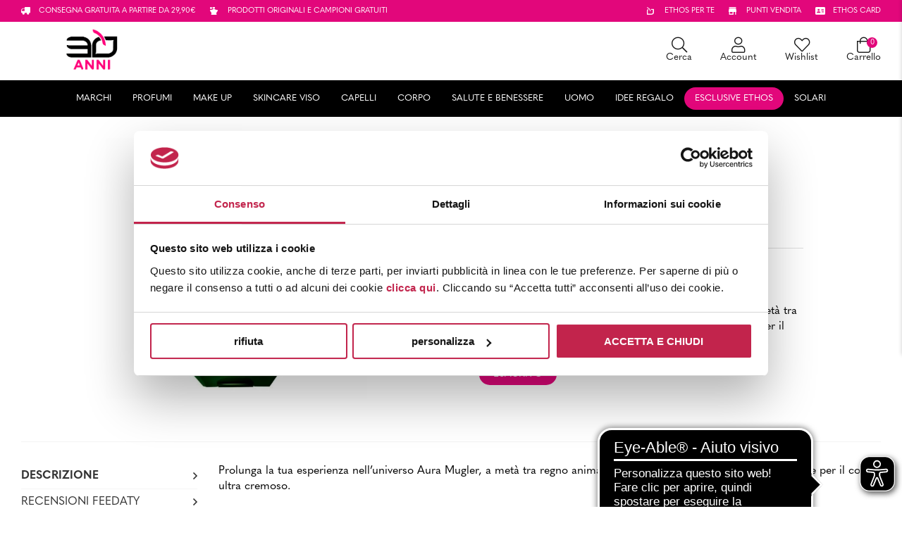

--- FILE ---
content_type: text/css
request_url: https://www.ethos.it/wp-content/plugins/shop-rules/assets/dist/shop-rules-frontend.min.css?ver=3
body_size: 933
content:
.giveaway-cta h5{font-weight:700;padding-bottom:5px;border-bottom:1px solid #ddd}.giveaway-cta__message{background-image:url(4e01b71e44113f3219fb.png);background-repeat:no-repeat;background-position:left center;background-size:50px;padding:15px 0 15px 60px;margin-bottom:20px;display:grid;cursor:pointer;-webkit-box-align:center;-ms-flex-align:center;align-items:center;grid-template-columns:1fr auto}.giveaway-cta__message span{display:-webkit-box;display:-ms-flexbox;display:flex;-webkit-box-align:center;-ms-flex-align:center;align-items:center;font-size:0}.giveaway-cta__message span:before{content:"+";font-size:30px;line-height:0;opacity:.5}.giveaway-products__message{background-image:url(4e01b71e44113f3219fb.png);background-repeat:no-repeat;background-position:left center;background-size:90px;padding-left:100px;margin-bottom:20px;min-height:90px;display:grid;-webkit-box-align:center;-ms-flex-align:center;align-items:center}.giveaway-products__item{margin-top:20px;grid-gap:20px;display:grid;grid-template-columns:auto 90px 1fr;-webkit-box-align:center;-ms-flex-align:center;align-items:center}.giveaway-products__item:before{content:"+";font-size:2em;opacity:.2}.giveaway-products__image img{max-width:100%}.giveaway-products__text h6{border:1px solid #ddd;font-size:.6em;text-transform:uppercase;padding:2px 5px;display:inline-block}.giveaway-products__text p{font-size:.9em;margin:0}.giveaway-choice__modal{position:fixed;left:0;top:0;width:100%;height:100%;-webkit-box-align:center;-ms-flex-align:center;align-items:center;-webkit-box-pack:center;-ms-flex-pack:center;justify-content:center;background-color:rgba(0,0,0,.5);z-index:90;display:none}.giveaway-choice__modal--close{position:absolute;right:10px;top:10px;cursor:pointer}.giveaway-choice__inner{background-color:#fff;padding:20px;position:relative;max-height:90%;max-width:340px;overflow-y:auto}@media screen and (min-width: 768px){.giveaway-choice__inner{max-width:610px}}.giveaway-choice__inner input[type=submit]{margin:30px auto 0;display:block}.giveaway-choice__title{border-bottom:1px solid #ddd;padding-bottom:10px;font-style:italic;font-size:.9em}.giveaway-choice__items{display:grid;-webkit-box-pack:center;-ms-flex-pack:center;justify-content:center;grid-gap:20px;gap:20px}@media screen and (min-width: 768px){.giveaway-choice__items{grid-template-columns:repeat(2, minmax(auto, 1fr))}}.giveaway-choice__items .giveaway-choice{display:-webkit-box;display:-ms-flexbox;display:flex;-webkit-box-align:center;-ms-flex-align:center;align-items:center}.giveaway-choice__items .giveaway-choice input{display:none;margin:0 10px 0 0}.giveaway-choice__items .giveaway-choice label{display:-webkit-box;display:-ms-flexbox;display:flex;gap:15px;width:100%;font-weight:normal;border:1px solid #ddd;padding:10px 15px;margin:0;cursor:pointer}@media screen and (min-width: 768px){.giveaway-choice__items .giveaway-choice label{text-align:center;height:100%}}.giveaway-choice__items .giveaway-choice label img{max-width:80px;height:auto}.giveaway-choice__items .giveaway-choice input[type=checkbox]:checked+label{background-color:#ddd;border-color:#000}.giveaway-choice__items .giveaway-choice__item{grid-gap:20px;display:grid;grid-template-columns:auto 110px 1fr;-webkit-box-align:center;-ms-flex-align:center;align-items:center}.giveaway-choice__items .giveaway-choice__image{max-width:100%}.giveaway-choice__items .giveaway-choice__text{font-size:.9em}.woocommerce-cart table.cart tr.cart_item--shop-rule-giveaway .product-price{font-size:0}.woocommerce-cart table.cart tr.cart_item--shop-rule-giveaway .product-subtotal:before{content:"Omaggio"}.woocommerce-cart table.cart tr.cart_item--shop-rule-giveaway .product-subtotal .amount{display:none}

/*# sourceMappingURL=shop-rules-frontend.min.css.map*/

--- FILE ---
content_type: application/javascript; charset=utf-8
request_url: https://www.ethos.it/wp-content/themes/ethos/assets/dist/js/main.pkg.js?ver=1762852594
body_size: 96111
content:
(function(){function r(e,n,t){function o(i,f){if(!n[i]){if(!e[i]){var c="function"==typeof require&&require;if(!f&&c)return c(i,!0);if(u)return u(i,!0);var a=new Error("Cannot find module '"+i+"'");throw a.code="MODULE_NOT_FOUND",a}var p=n[i]={exports:{}};e[i][0].call(p.exports,function(r){var n=e[i][1][r];return o(n||r)},p,p.exports,r,e,n,t)}return n[i].exports}for(var u="function"==typeof require&&require,i=0;i<t.length;i++)o(t[i]);return o}return r})()({1:[function(require,module,exports){
(function (process,global,Buffer,__argument0,__argument1,__argument2,__argument3,setImmediate,clearImmediate,__filename,__dirname){(function (){
"use strict";

Object.defineProperty(exports, "__esModule", {
  value: true
});
exports.alterAttributesView = alterAttributesView;
var _jquery = _interopRequireDefault((typeof window !== "undefined" ? window['jQuery'] : typeof global !== "undefined" ? global['jQuery'] : null));
function _interopRequireDefault(obj) { return obj && obj.__esModule ? obj : { "default": obj }; }
function alterAttributesView() {
  var $sizesFilter = (0, _jquery["default"])('#filter-sizes');
  if ($sizesFilter.length === 0) {
    return;
  }
  var $sizesFilterItem = $sizesFilter.children('li'),
    $sizesFilterSelect = $sizesFilter.next('select'),
    $sizesNotice = (0, _jquery["default"])('#sizes-notice');
  $sizesFilterItem.each(function () {
    var $this = (0, _jquery["default"])(this);
    $this.on('click', function () {
      $sizesFilterSelect.val($this.data('value')).trigger('change');
    });
  });
  var updateSelection = function updateSelection() {
    (0, _jquery["default"])('select[data-attribute_name]').each(function () {
      var $this = (0, _jquery["default"])(this);
      var attribute = $this.data('attribute_name');
      var value = $this.val();

      // hardcoded for now
      $sizesFilter.find('li.active').removeClass('active');
      $sizesFilter.find("li[data-value=\"".concat(value, "\"]")).addClass('active');

      // if($sizesNotice.hasClass('is-visible')){
      //     $sizesNotice.hide('fast');
      //     $sizesNotice.removeClass('is-visible');
      // }
    });
  };
  (0, _jquery["default"])(".variations_form").on("woocommerce_variation_select_change", function (e) {
    updateSelection();
  });
  (0, _jquery["default"])(".single_variation_wrap").on("show_variation", function (e, v) {
    updateSelection();
  });
}

}).call(this)}).call(this,require('_process'),typeof global !== "undefined" ? global : typeof self !== "undefined" ? self : typeof window !== "undefined" ? window : {},require("buffer").Buffer,arguments[3],arguments[4],arguments[5],arguments[6],require("timers").setImmediate,require("timers").clearImmediate,"/assets/src/js/frontend/attributes.js","/assets/src/js/frontend")

},{"_process":23,"buffer":21,"timers":24}],2:[function(require,module,exports){
(function (process,global,Buffer,__argument0,__argument1,__argument2,__argument3,setImmediate,clearImmediate,__filename,__dirname){(function (){
"use strict";

Object.defineProperty(exports, "__esModule", {
  value: true
});
exports["default"] = void 0;
function _typeof(o) { "@babel/helpers - typeof"; return _typeof = "function" == typeof Symbol && "symbol" == typeof Symbol.iterator ? function (o) { return typeof o; } : function (o) { return o && "function" == typeof Symbol && o.constructor === Symbol && o !== Symbol.prototype ? "symbol" : typeof o; }, _typeof(o); }
function _classCallCheck(instance, Constructor) { if (!(instance instanceof Constructor)) { throw new TypeError("Cannot call a class as a function"); } }
function _defineProperties(target, props) { for (var i = 0; i < props.length; i++) { var descriptor = props[i]; descriptor.enumerable = descriptor.enumerable || false; descriptor.configurable = true; if ("value" in descriptor) descriptor.writable = true; Object.defineProperty(target, _toPropertyKey(descriptor.key), descriptor); } }
function _createClass(Constructor, protoProps, staticProps) { if (protoProps) _defineProperties(Constructor.prototype, protoProps); if (staticProps) _defineProperties(Constructor, staticProps); Object.defineProperty(Constructor, "prototype", { writable: false }); return Constructor; }
function _toPropertyKey(t) { var i = _toPrimitive(t, "string"); return "symbol" == _typeof(i) ? i : i + ""; }
function _toPrimitive(t, r) { if ("object" != _typeof(t) || !t) return t; var e = t[Symbol.toPrimitive]; if (void 0 !== e) { var i = e.call(t, r || "default"); if ("object" != _typeof(i)) return i; throw new TypeError("@@toPrimitive must return a primitive value."); } return ("string" === r ? String : Number)(t); }
var _default = exports["default"] = /*#__PURE__*/function () {
  function _default() {
    var _this = this;
    _classCallCheck(this, _default);
    var $ = jQuery;
    this.fixCartTableColumns();
    this.enableIncrementButtons();
    $(document.body).on('updated_cart_totals', function () {
      _this.enableIncrementButtons();
      _this.fixCartTableColumns();
    });
  }

  /**
   * Appending Increment Buttons
   */
  return _createClass(_default, [{
    key: "enableIncrementButtons",
    value: function enableIncrementButtons() {
      var $ = jQuery;
      if ($('.increment__button').length > 0) {
        return;
      }
      $(".quantity").append('<a data-action="increment" class="increment__button increment__button--inc">+</a><a data-action="decrement" class="increment__button increment__button--dec">-</a>');
      $(".increment__button").on("click", function () {
        var $clickedButton = $(this),
          $qntInput = $clickedButton.parent().find("input"),
          $updateCartButton = $('button[name="update_cart"]'),
          currentValue = $qntInput.val(),
          newValue;
        if ($clickedButton.data('action') === "increment") {
          newValue = parseFloat(currentValue) + 1;
        } else {
          // Don't allow decrementing below zero
          if (currentValue > 0) {
            newValue = parseFloat(currentValue) - 1;
          } else {
            newValue = 0;
          }
        }
        $qntInput.val(newValue);
        $updateCartButton.attr('disabled', false);
        $("[name='update_cart']").trigger("click");
      });
    }

    /**
     * Fix thead columns colspan in cart table
     */
  }, {
    key: "fixCartTableColumns",
    value: function fixCartTableColumns() {
      var $ = jQuery;
      $('.woocommerce-cart-form__contents thead th.product-name').attr("colspan", 3);
      $('.woocommerce-cart-form__contents thead th.product-remove').remove();
      $('.woocommerce-cart-form__contents thead th.product-thumbnail').remove();
    }
  }]);
}();

}).call(this)}).call(this,require('_process'),typeof global !== "undefined" ? global : typeof self !== "undefined" ? self : typeof window !== "undefined" ? window : {},require("buffer").Buffer,arguments[3],arguments[4],arguments[5],arguments[6],require("timers").setImmediate,require("timers").clearImmediate,"/assets/src/js/frontend/cart.js","/assets/src/js/frontend")

},{"_process":23,"buffer":21,"timers":24}],3:[function(require,module,exports){
(function (process,global,Buffer,__argument0,__argument1,__argument2,__argument3,setImmediate,clearImmediate,__filename,__dirname){(function (){
"use strict";

Object.defineProperty(exports, "__esModule", {
  value: true
});
exports["default"] = void 0;
function _typeof(o) { "@babel/helpers - typeof"; return _typeof = "function" == typeof Symbol && "symbol" == typeof Symbol.iterator ? function (o) { return typeof o; } : function (o) { return o && "function" == typeof Symbol && o.constructor === Symbol && o !== Symbol.prototype ? "symbol" : typeof o; }, _typeof(o); }
function _classCallCheck(instance, Constructor) { if (!(instance instanceof Constructor)) { throw new TypeError("Cannot call a class as a function"); } }
function _defineProperties(target, props) { for (var i = 0; i < props.length; i++) { var descriptor = props[i]; descriptor.enumerable = descriptor.enumerable || false; descriptor.configurable = true; if ("value" in descriptor) descriptor.writable = true; Object.defineProperty(target, _toPropertyKey(descriptor.key), descriptor); } }
function _createClass(Constructor, protoProps, staticProps) { if (protoProps) _defineProperties(Constructor.prototype, protoProps); if (staticProps) _defineProperties(Constructor, staticProps); Object.defineProperty(Constructor, "prototype", { writable: false }); return Constructor; }
function _toPropertyKey(t) { var i = _toPrimitive(t, "string"); return "symbol" == _typeof(i) ? i : i + ""; }
function _toPrimitive(t, r) { if ("object" != _typeof(t) || !t) return t; var e = t[Symbol.toPrimitive]; if (void 0 !== e) { var i = e.call(t, r || "default"); if ("object" != _typeof(i)) return i; throw new TypeError("@@toPrimitive must return a primitive value."); } return ("string" === r ? String : Number)(t); }
var $ = jQuery;
var _default = exports["default"] = /*#__PURE__*/function () {
  function _default(el) {
    _classCallCheck(this, _default);
    this.filtersTrigger();
    this.closeFiltersButton();
    this.addListStyleIfNotCheckbox();
  }
  return _createClass(_default, [{
    key: "filtersTrigger",
    value: function filtersTrigger() {
      var $ = jQuery;
      $('body').on('click', '.filters__trigger', function () {
        $('.catalog-filters').addClass('catalog-filters--opened');
        //$('.WOOF_Widget').addClass('WOOF_Widget--opened');
        //$('.wcpf_widget_filters').addClass('wcpf_widget_filters--opened');
      });
    }
  }, {
    key: "closeFiltersButton",
    value: function closeFiltersButton() {
      var $ = jQuery;
      $('.catalog-filters').prepend('<a class="close-filters close__button"><i class="far fa-times"></i></a>');
      $('.catalog-filters').append('<a class="btn btn-primary close-filters apply__button">Applica</a>');
      //$('.wcpf_widget_filters').prepend('<a href="#" class="close-filters"><i class="far fa-times"></i></a>');
      $('.close-filters').on('click', function () {
        //e.preventDefault();
        //e.stopPropagation();
        $('.catalog-filters').removeClass('catalog-filters--opened');
        //$('.wcpf_widget_filters').removeClass('wcpf_widget_filters--opened');
      });
    }
  }, {
    key: "addListStyleIfNotCheckbox",
    value: function addListStyleIfNotCheckbox() {
      var $ = jQuery;
      $(document).ajaxComplete(function () {
        var ulFilters = $('.catalog__filter--product_cat > .filter--product_cat > ul ul');
        ulFilters.each(function () {
          // Usa una funzione normale qui
          if (!$(this).find('input[type="checkbox"]').length > 0) {
            $(this).css('list-style-type', 'circle');
          }
        });
      });
    }
  }]);
}();

}).call(this)}).call(this,require('_process'),typeof global !== "undefined" ? global : typeof self !== "undefined" ? self : typeof window !== "undefined" ? window : {},require("buffer").Buffer,arguments[3],arguments[4],arguments[5],arguments[6],require("timers").setImmediate,require("timers").clearImmediate,"/assets/src/js/frontend/catalogFilters.js","/assets/src/js/frontend")

},{"_process":23,"buffer":21,"timers":24}],4:[function(require,module,exports){
(function (process,global,Buffer,__argument0,__argument1,__argument2,__argument3,setImmediate,clearImmediate,__filename,__dirname){(function (){
"use strict";

Object.defineProperty(exports, "__esModule", {
  value: true
});
exports.initCustomCheckoutActions = initCustomCheckoutActions;
var _jquery = _interopRequireDefault((typeof window !== "undefined" ? window['jQuery'] : typeof global !== "undefined" ? global['jQuery'] : null));
var _utils = require("../utils/utils");
function _interopRequireDefault(obj) { return obj && obj.__esModule ? obj : { "default": obj }; }
function initCustomCheckoutActions() {
  // hideAddressCheckoutForm();
  // handleFirstPurchaseButton();
  differentAddressCheckbox();
  addGenderAndBirthdayFields();
}
function hideAddressCheckoutForm() {
  var $loginStep = (0, _jquery["default"])('.step-login');
  if (!(0, _utils.elementAvailable)($loginStep)) {
    return;
  }
  (0, _jquery["default"])('form.woocommerce-checkout').hide();
}
function handleFirstPurchaseButton() {
  var $firstPurchaseButton = (0, _jquery["default"])('[data-action="first-purchase"]');
  if (!(0, _utils.elementAvailable)($firstPurchaseButton)) {
    return;
  }
  $firstPurchaseButton.on('click', function () {
    (0, _jquery["default"])('form.woocommerce-checkout').show();
    (0, _jquery["default"])('.step-login').hide();
  });
}
function addGenderAndBirthdayFields() {
  var createAccountCheckbox = (0, _jquery["default"])('#createaccount');
  var customFields = (0, _jquery["default"])('#guest_custom_fields');
  if (createAccountCheckbox && customFields) {
    createAccountCheckbox.on('change', function () {
      if ((0, _jquery["default"])(this).is(':checked')) {
        customFields.removeClass('guest_custom_fields');
      } else {
        customFields.addClass('guest_custom_fields');
      }
    });
  }
}
function differentAddressCheckbox() {
  var addressCheckbox = (0, _jquery["default"])('#ship-to-different-address-checkbox');
  var shippingFirstName = (0, _jquery["default"])('#shipping_first_name');
  var shippingLastName = (0, _jquery["default"])('#shipping_last_name');
  var shippingAddress = (0, _jquery["default"])('#shipping_address_1');
  var shippingCAP = (0, _jquery["default"])('#shipping_postcode');
  var shippingCity = (0, _jquery["default"])('#shipping_city');
  var fields = [shippingFirstName, shippingLastName, shippingAddress, shippingCAP, shippingCity];
  addressCheckbox.on('change', function () {
    if (!this.checked) {
      fields.forEach(function (field) {
        field.val('');
      });
    }
  });
}

}).call(this)}).call(this,require('_process'),typeof global !== "undefined" ? global : typeof self !== "undefined" ? self : typeof window !== "undefined" ? window : {},require("buffer").Buffer,arguments[3],arguments[4],arguments[5],arguments[6],require("timers").setImmediate,require("timers").clearImmediate,"/assets/src/js/frontend/checkout.js","/assets/src/js/frontend")

},{"../utils/utils":18,"_process":23,"buffer":21,"timers":24}],5:[function(require,module,exports){
(function (process,global,Buffer,__argument0,__argument1,__argument2,__argument3,setImmediate,clearImmediate,__filename,__dirname){(function (){
"use strict";

Object.defineProperty(exports, "__esModule", {
  value: true
});
exports.initEuVat = initEuVat;
var _jquery = _interopRequireDefault((typeof window !== "undefined" ? window['jQuery'] : typeof global !== "undefined" ? global['jQuery'] : null));
var _utils = require("../../utils/utils");
function _interopRequireDefault(obj) { return obj && obj.__esModule ? obj : { "default": obj }; }
function _typeof(o) { "@babel/helpers - typeof"; return _typeof = "function" == typeof Symbol && "symbol" == typeof Symbol.iterator ? function (o) { return typeof o; } : function (o) { return o && "function" == typeof Symbol && o.constructor === Symbol && o !== Symbol.prototype ? "symbol" : typeof o; }, _typeof(o); }
function initEuVat() {
  var $checkoutForm = (0, _jquery["default"])('form.checkout');
  if (!(0, _utils.elementAvailable)($checkoutForm)) {
    return;
  }
  //On request invoice change:
  var $requireInvoiceCheckbox = getRequestInvoiceCheckbox();
  $requireInvoiceCheckbox.on('change', function () {
    if ((0, _jquery["default"])(this).is(':checked')) {
      (0, _jquery["default"])(this).attr("value", "1");
    } else {
      (0, _jquery["default"])(this).attr("value", "");
    }
    toggleFields();
  });
  //On form fields change:
  $checkoutForm.on("blur change", ".input-text, select, input:checkbox", this, validateFields);
  //On Customer type change:
  $checkoutForm.on("change", ".select[name='billing_wb_woo_invoicing_customer_type']", this, toggleFields);
  //On VIES check change:
  $checkoutForm.on("change", ".input-checkbox[name='billing_wb_woo_invoicing_vies_valid']", this, function (event) {
    //Do VAT validation
    var $vat = (0, _jquery["default"])(".input-text[name='billing_wb_woo_invoicing_vat']"),
      $vat_parent = $vat.closest('.form-row'),
      $vies_check = (0, _jquery["default"])(this);
    doFieldValidation($vat, $vat_parent, {
      action: "validate_vat",
      vat: $vat.val(),
      vies_check: $vies_check.is(":checked") ? 1 : 0
    });
    //Trigger checkout update
    (0, _jquery["default"])(document.body).trigger('update_checkout');
  });
  //On Billing country change:
  $checkoutForm.on("change", "#billing_country", this, toggleFields);
  if ($requireInvoiceCheckbox.is(':checked')) {
    //If, for some reason, the request invoice checkbox is already checked, trigger a change event
    $requireInvoiceCheckbox.trigger('change');
  }
  if (mustDisplayInvoicingFields()) {
    (0, _jquery["default"])(".select[name='billing_wb_woo_invoicing_customer_type']").trigger('change');
  }
  if (getForcedCustomerType() !== false) {
    (0, _jquery["default"])(".select[name='billing_wb_woo_invoicing_customer_type']").val(getForcedCustomerType()).trigger('change');
  }
}

/**
 *
 * @return {false|Object}
 */
function getBackEndData() {
  if (typeof ethosData === 'undefined') {
    return false;
  }
  if (typeof ethosData.invoicing === 'undefined') {
    return false;
  }
  return ethosData.invoicing;
}

/**
 *
 * @return {boolean}
 */
function mustDisplayInvoicingFields() {
  var backEndData = getBackEndData();
  if (!backEndData) {
    return false;
  }
  return backEndData.must_display_invoicing_fields === 'yes';
}
function showCustomerTypeSelection() {
  var $customerTypeSelectWrapper = (0, _jquery["default"])('#billing_wb_euvat_customer_type_field');
  if (!(0, _utils.elementAvailable)($customerTypeSelectWrapper)) {
    return;
  }
  $customerTypeSelectWrapper.show();
}

/**
 * Validate field callback.
 *
 * This mirror the format of validate_fields() in WooCommerce checkout.js
 */
function validateFields() {
  "use strict";

  var $el = (0, _jquery["default"])(this),
    $parent = $el.closest('.form-row');
  if ($parent.is('.woocommerce-invalid')) {
    if ($parent.is('.validate-fiscal-code')) {
      doFieldValidation($el, $parent, {
        action: "validate_fiscal_code",
        fiscal_code: $el.val()
      });
    }
    if ($parent.is('.validate-vat')) {
      var $vies_check = (0, _jquery["default"])("#billing_wb_woo_invoicing_vies_valid");
      doFieldValidation($el, $parent, {
        action: "validate_vat",
        vat: $el.val(),
        vies_check: $vies_check.is(":checked") ? 1 : 0
      });
    }
  }
}

/**
 * Perform custom field validation
 *
 * @param $el
 * @param $parent
 * @param data
 */
function doFieldValidation($el, $parent, data) {
  var $order_review = (0, _jquery["default"])('.woocommerce-checkout-payment, .woocommerce-checkout-review-order-table'),
    validated = true;
  $order_review.block({
    message: null,
    overlayCSS: {
      background: '#fff',
      opacity: 0.6
    }
  });
  $parent.block({
    message: null,
    overlayCSS: {
      background: '#fff',
      opacity: 0.6
    }
  });
  _jquery["default"].ajax(ethosData.ajax_url, {
    data: data,
    dataType: "json",
    method: "POST"
  }).done(function (data, textStatus, jqXHR) {
    if (_typeof(data) === "object") {
      if (!data.valid) {
        validated = false;
      }
    }
    if (validated) {
      $parent.removeClass('woocommerce-invalid validate-required woocommerce-invalid-required-field').addClass('woocommerce-validated');
    } else {
      $parent.removeClass('woocommerce-validated').addClass('validate-required woocommerce-invalid woocommerce-invalid-required-field');
    }
    $order_review.unblock();
    $parent.unblock();
  }).fail(function (jqXHR, textStatus, errorThrown) {
    $parent.unblock();
  });
}

/**
 * Toggle visibility to fiscal code and vat number.
 *
 * @param event
 */
function toggleFields(event) {
  "use strict";

  var $customer_type = (0, _jquery["default"])("#billing_wb_woo_invoicing_customer_type_field"),
    current_customer_type = (0, _jquery["default"])(".select[name='billing_wb_woo_invoicing_customer_type'] option:selected").val(),
    current_country = (0, _jquery["default"])("#billing_country").val(),
    $request_invoice_check = (0, _jquery["default"])(".input-checkbox[name='billing_wb_woo_invoicing_request_invoice']");
  if ((0, _utils.elementAvailable)($request_invoice_check) && !$request_invoice_check.is(":checked")) {
    hideAll();
    return;
  }
  if (current_customer_type === undefined) {
    return;
  }
  if ($customer_type.is(".wbeut-hidden")) {
    showCustomerType();
  }
  if (current_country === "IT") {
    showFiscalCode();
  } else {
    hideFiscalCode();
  }
  var $fiscal_code = (0, _jquery["default"])("#billing_wb_woo_invoicing_fiscal_code_field");
  var $vat = (0, _jquery["default"])("#billing_wb_woo_invoicing_vat_field");
  switch (current_customer_type) {
    case 'individual':
      hideVat();
      hideViesCheck();
      hideCompany();
      hideUniqueCode();
      hidePec();
      $fiscal_code.find('span.optional').hide();
      $vat.find('span.optional').show();
      break;
    case 'company':
      showVat();
      var backEndData = getBackEndData();
      if (backEndData !== false) {
        if (current_country != backEndData.shop_billing_country && _jquery["default"].inArray(current_country, backEndData.eu_vat_countries) != -1) {
          showViesCheck();
        }
      }
      showCompany();
      showUniqueCode();
      showPec();
      $fiscal_code.find('span.optional').show();
      $vat.find('span.optional').hide();
      break;
  }
  (0, _jquery["default"])(document.body).trigger('update_checkout');
}

/**
 * Shows customer type
 * @param show
 * @param mandatory
 */
function showCustomerType() {
  var show = arguments.length > 0 && arguments[0] !== undefined ? arguments[0] : true;
  var mandatory = arguments.length > 1 && arguments[1] !== undefined ? arguments[1] : true;
  if (isForcedCustomerType()) {
    return;
  }
  var $customer_type = (0, _jquery["default"])("#billing_wb_woo_invoicing_customer_type_field");
  if (show) {
    $customer_type.removeClass("wbeut-hidden woocommerce-validated");
    if (mandatory) {
      $customer_type.addClass('validate-required woocommerce-invalid-required-field woocommerce-invalid');
    }
  } else {
    $customer_type.addClass("wbeut-hidden");
    if (mandatory) {
      $customer_type.removeClass('validate-required woocommerce-invalid-required-field woocommerce-invalid');
    }
  }
}

/**
 * Hides the customer type
 */
function hideCustomerType() {
  showCustomerType(false);
}

/**
 * Shows fiscal code
 * @param show
 * @param mandatory
 */
function showFiscalCode() {
  var show = arguments.length > 0 && arguments[0] !== undefined ? arguments[0] : true;
  var mandatory = arguments.length > 1 && arguments[1] !== undefined ? arguments[1] : true;
  var $fiscal_code = (0, _jquery["default"])("#billing_wb_woo_invoicing_fiscal_code_field");
  if (show) {
    $fiscal_code.removeClass("wbeut-hidden woocommerce-validated");
    if (mandatory) {
      $fiscal_code.addClass('validate-required validate-fiscal-code woocommerce-invalid-required-field woocommerce-invalid');
    }
  } else {
    $fiscal_code.addClass("wbeut-hidden");
    if (mandatory) {
      $fiscal_code.removeClass('validate-required validate-fiscal-code woocommerce-invalid-required-field woocommerce-invalid');
    }
  }

  //v2.1.6 - Do not verify fiscal code for companies (many companies use vat as fiscal code)
  var $customer_type = (0, _jquery["default"])("#billing_wb_woo_invoicing_customer_type_field");
  if ($customer_type.find("select").val() === "company") {
    $fiscal_code.removeClass('validate-fiscal-code');
  }
}

/**
 * Hides fiscal codes
 */
function hideFiscalCode() {
  showFiscalCode(false);
}

/**
 * Shows VAT
 * @param show
 */
function showVat() {
  var show = arguments.length > 0 && arguments[0] !== undefined ? arguments[0] : true;
  var $vat = (0, _jquery["default"])("#billing_wb_woo_invoicing_vat_field");
  if (show) {
    $vat.removeClass("wbeut-hidden woocommerce-validated").addClass('validate-required validate-vat woocommerce-invalid-required-field woocommerce-invalid');
  } else {
    $vat.addClass("wbeut-hidden").removeClass('validate-required validate-vat woocommerce-invalid-required-field woocommerce-invalid');
  }
}

/**
 * Hides VAT
 */
function hideVat() {
  showVat(false);
}

/**
 * Shows VIES Check
 * @param show
 */
function showViesCheck() {
  var show = arguments.length > 0 && arguments[0] !== undefined ? arguments[0] : true;
  var $vies_check = (0, _jquery["default"])("#billing_wb_woo_invoicing_vies_valid_field");
  if (show) {
    $vies_check.removeClass("wbeut-hidden");
  } else {
    $vies_check.addClass("wbeut-hidden").attr("checked", false);
  }
}

/**
 * Hides VIES Check
 */
function hideViesCheck() {
  showViesCheck(false);
}

/**
 * Show company field
 */
function showCompany() {
  var show = arguments.length > 0 && arguments[0] !== undefined ? arguments[0] : true;
  var $company_input = (0, _jquery["default"])("#billing_company_field");
  if (show) {
    $company_input.removeClass("wbeut-hidden woocommerce-validated").addClass('validate-required woocommerce-invalid-required-field woocommerce-invalid');
  } else {
    $company_input.addClass("wbeut-hidden").removeClass('validate-required woocommerce-invalid-required-field woocommerce-invalid');
  }
}

/**
 * Hides company field
 */
function hideCompany() {
  showCompany(false);
}

/**
 * Toggle unique code
 * @param show
 */
function showUniqueCode() {
  var show = arguments.length > 0 && arguments[0] !== undefined ? arguments[0] : true;
  var $unique_code = (0, _jquery["default"])("#billing_wb_woo_invoicing_unique_code_field");
  if (show) {
    $unique_code.removeClass("wbeut-hidden");
  } else {
    $unique_code.addClass("wbeut-hidden");
  }
}

/**
 * Hides unique code
 */
function hideUniqueCode() {
  showUniqueCode(false);
}

/**
 * Toggle pec
 * @param show
 */
function showPec() {
  var show = arguments.length > 0 && arguments[0] !== undefined ? arguments[0] : true;
  var $unique_code = (0, _jquery["default"])("#billing_wb_woo_invoicing_pec_field");
  if (show) {
    $unique_code.removeClass("wbeut-hidden");
  } else {
    $unique_code.addClass("wbeut-hidden");
  }
}

/**
 * Hides unique code
 */
function hidePec() {
  showPec(false);
}

/**
 * Hides all fields
 */
function hideAll() {
  hideCustomerType();
  hideFiscalCode();
  hideVat();
  hideViesCheck();
  hideCompany();
  hideUniqueCode();
  hidePec();
}

/**
 *
 * @return {jQuery|HTMLElement|*}
 */
function getRequestInvoiceCheckbox() {
  return (0, _jquery["default"])('input[name="billing_wb_woo_invoicing_request_invoice"]');
}

/**
 *
 * @return {boolean}
 */
function isForcedCustomerType() {
  var $customerTypeInput = (0, _jquery["default"])('[name="forced_customer_type"]');
  return (0, _utils.elementAvailable)($customerTypeInput) && $customerTypeInput.attr('type') === 'hidden';
}

/**
 *
 * @return {boolean|string}
 */
function getForcedCustomerType() {
  if (!isForcedCustomerType()) {
    return false;
  }
  return (0, _jquery["default"])('[name="forced_customer_type"]').val();
}

}).call(this)}).call(this,require('_process'),typeof global !== "undefined" ? global : typeof self !== "undefined" ? self : typeof window !== "undefined" ? window : {},require("buffer").Buffer,arguments[3],arguments[4],arguments[5],arguments[6],require("timers").setImmediate,require("timers").clearImmediate,"/assets/src/js/frontend/checkout/invoicing.js","/assets/src/js/frontend/checkout")

},{"../../utils/utils":18,"_process":23,"buffer":21,"timers":24}],6:[function(require,module,exports){
(function (process,global,Buffer,__argument0,__argument1,__argument2,__argument3,setImmediate,clearImmediate,__filename,__dirname){(function (){
"use strict";

(function ($) {
  $(document).on('click', '.clerk-catalog .product a[href]', function () {
    var $this = $(this);
    var $product = $this.parent('.product');
    var productId = $product.data('product-id');
    if (typeof productId !== 'number') {
      return;
    }
    fetch('https://api.clerk.io/v2/log/click', {
      method: 'POST',
      headers: new Headers({
        'Content-Type': 'application/json'
      }),
      body: JSON.stringify({
        key: ethosData.clerkPublicApiKey,
        visitor: ethosData.clerkVisitorId,
        product: productId
      })
    })["catch"](function (err) {
      return console.error(err);
    });
  });
  $(function () {
    if (typeof clerkSaleData === "undefined") {
      return;
    }
    fetch('https://api.clerk.io/v2/log/sale', {
      method: 'POST',
      headers: new Headers({
        'Content-Type': 'application/json'
      }),
      body: JSON.stringify(Object.assign({
        key: ethosData.clerkPublicApiKey,
        visitor: ethosData.clerkVisitorId
      }, clerkSaleData))
    })["catch"](function (err) {
      return console.error(err);
    });
  });
})(jQuery);

}).call(this)}).call(this,require('_process'),typeof global !== "undefined" ? global : typeof self !== "undefined" ? self : typeof window !== "undefined" ? window : {},require("buffer").Buffer,arguments[3],arguments[4],arguments[5],arguments[6],require("timers").setImmediate,require("timers").clearImmediate,"/assets/src/js/frontend/clerk.js","/assets/src/js/frontend")

},{"_process":23,"buffer":21,"timers":24}],7:[function(require,module,exports){
(function (process,global,Buffer,__argument0,__argument1,__argument2,__argument3,setImmediate,clearImmediate,__filename,__dirname){(function (){
"use strict";

Object.defineProperty(exports, "__esModule", {
  value: true
});
exports.initGiftBoxFeatureInCart = initGiftBoxFeatureInCart;
var _jquery = _interopRequireDefault((typeof window !== "undefined" ? window['jQuery'] : typeof global !== "undefined" ? global['jQuery'] : null));
var _utils = require("../../utils/utils");
function _interopRequireDefault(obj) { return obj && obj.__esModule ? obj : { "default": obj }; }
function initGiftBoxFeatureInCart() {
  //disableInput();
  attachGiftBoxInputEventsInCart();
  (0, _jquery["default"])(window).on('load', function () {
    //enableInput();
  });
  (0, _jquery["default"])(document.body).on('updated_wc_div', function () {
    enableInput();
    attachGiftBoxInputEventsInCart();
  });
}
function attachGiftBoxInputEventsInCart() {
  var $giftBoxInput = getGiftboxInput(),
    $updateCartButton = (0, _jquery["default"])("[name='update_cart']");
  if (!(0, _utils.elementAvailable)($giftBoxInput)) {
    return;
  }
  $giftBoxInput.on('change', function () {
    if ((0, _utils.elementAvailable)($updateCartButton)) {
      //We must trick WooCommerce cart into thinking that something has changed, or the submit don't work
      (0, _jquery["default"])('.product-quantity input').trigger('change');
      $updateCartButton.trigger("click");
    }
  });
}
function enableInput() {
  var $giftBoxInput = getGiftboxInput();
  if ((0, _utils.elementAvailable)($giftBoxInput)) {
    $giftBoxInput.attr('disabled', false);
  }
}
function disableInput() {
  var $giftBoxInput = getGiftboxInput();
  if ((0, _utils.elementAvailable)($giftBoxInput)) {
    $giftBoxInput.attr('disabled', true);
  }
}

/**
 *
 * @returns {jQuery|HTMLElement|*}
 */
function getGiftboxInput() {
  //return $("input[name='order_giftbox']");
  return (0, _jquery["default"])("input[name='product_giftbox[]']");
}

}).call(this)}).call(this,require('_process'),typeof global !== "undefined" ? global : typeof self !== "undefined" ? self : typeof window !== "undefined" ? window : {},require("buffer").Buffer,arguments[3],arguments[4],arguments[5],arguments[6],require("timers").setImmediate,require("timers").clearImmediate,"/assets/src/js/frontend/giftbox/cart.js","/assets/src/js/frontend/giftbox")

},{"../../utils/utils":18,"_process":23,"buffer":21,"timers":24}],8:[function(require,module,exports){
(function (process,global,Buffer,__argument0,__argument1,__argument2,__argument3,setImmediate,clearImmediate,__filename,__dirname){(function (){
"use strict";

Object.defineProperty(exports, "__esModule", {
  value: true
});
exports.initGiftBoxFeatureInCheckout = initGiftBoxFeatureInCheckout;
var _jquery = _interopRequireDefault((typeof window !== "undefined" ? window['jQuery'] : typeof global !== "undefined" ? global['jQuery'] : null));
var _utils = require("../../utils/utils");
function _interopRequireDefault(obj) { return obj && obj.__esModule ? obj : { "default": obj }; }
function initGiftBoxFeatureInCheckout() {
  var $giftBoxInput = getGiftboxInput();
  var $giftBoxInputCheckoutForm = (0, _jquery["default"])("input[name='billing_giftbox_requested']");
  if (!(0, _utils.elementAvailable)($giftBoxInput)) {
    return;
  }
  (0, _jquery["default"])(document.body).on('update_checkout', function () {
    $giftBoxInput.attr('disabled', true);
  });
  (0, _jquery["default"])(document.body).on('updated_checkout', function () {
    $giftBoxInput.attr('disabled', false);
  });
  (0, _jquery["default"])(document.body).on('wc_fragments_refresh', function () {
    $giftBoxInput.attr('disabled', true);
  });
  (0, _jquery["default"])(document.body).on('wc_fragments_refreshed', function () {
    $giftBoxInput.attr('disabled', false);
  });
  if ($giftBoxInput.is(':checked') && (0, _utils.elementAvailable)($giftBoxInputCheckoutForm)) {
    $giftBoxInputCheckoutForm.prop('value', '1');
    $giftBoxInputCheckoutForm.attr('value', '1');
    $giftBoxInputCheckoutForm.val('1');
  }
  attachGiftBoxInputEventsInCheckout();
}
function attachGiftBoxInputEventsInCheckout() {
  var $giftBoxInput = getGiftboxInput(),
    $checkoutCouponForm = jQuery('form.checkout_coupon'),
    $giftBoxInputCheckoutForm = (0, _jquery["default"])("input[name='billing_giftbox_requested']");
  if (!(0, _utils.elementAvailable)($giftBoxInput)) {
    return;
  }
  $giftBoxInput.attr('disabled', false);
  $giftBoxInput.on('change', function () {
    if ((0, _utils.elementAvailable)($checkoutCouponForm)) {
      if ((0, _jquery["default"])(this).is(":checked")) {
        $giftBoxInputCheckoutForm.prop('value', '1');
        $giftBoxInputCheckoutForm.attr('value', '1');
        $giftBoxInputCheckoutForm.val('1');
      } else {
        $giftBoxInputCheckoutForm.prop('value', '0');
        $giftBoxInputCheckoutForm.attr('value', '0');
        $giftBoxInputCheckoutForm.val('0');
      }
      //We must trick WooCommerce cart into thinking that something has changed, or the submit don't work
      //$checkoutCouponForm.submit();
      (0, _jquery["default"])(document.body).trigger('update_checkout');
    }
  });
}

/**
 *
 * @returns {jQuery|HTMLElement|*}
 */
function getGiftboxInput() {
  return (0, _jquery["default"])("input[name='order_giftbox']");
}

}).call(this)}).call(this,require('_process'),typeof global !== "undefined" ? global : typeof self !== "undefined" ? self : typeof window !== "undefined" ? window : {},require("buffer").Buffer,arguments[3],arguments[4],arguments[5],arguments[6],require("timers").setImmediate,require("timers").clearImmediate,"/assets/src/js/frontend/giftbox/checkout.js","/assets/src/js/frontend/giftbox")

},{"../../utils/utils":18,"_process":23,"buffer":21,"timers":24}],9:[function(require,module,exports){
(function (process,global,Buffer,__argument0,__argument1,__argument2,__argument3,setImmediate,clearImmediate,__filename,__dirname){(function (){
"use strict";

Object.defineProperty(exports, "__esModule", {
  value: true
});
exports.initHeader = initHeader;
var _jquery = _interopRequireDefault((typeof window !== "undefined" ? window['jQuery'] : typeof global !== "undefined" ? global['jQuery'] : null));
function _interopRequireDefault(obj) { return obj && obj.__esModule ? obj : { "default": obj }; }
/**
 *
 * @param {string} selector
 */
function initHeader(selector) {
  mainPadding();
  headerFixed();
  backOnSubmenu();
  mobileDropdown(selector);
  (0, _jquery["default"])(window).on("scroll", function () {
    headerFixed();
  });
  (0, _jquery["default"])(window).on("resize", function () {
    mainPadding();
  });
}
function mainPadding() {
  var $headerHeight = (0, _jquery["default"])(".header").outerHeight();
  (0, _jquery["default"])(".main").css("padding-top", $headerHeight);
}
function headerFixed() {
  var scroll = (0, _jquery["default"])(window).scrollTop(),
    header = (0, _jquery["default"])(".header"),
    headerHeight = header.outerHeight();
  if (scroll > headerHeight) {
    (0, _jquery["default"])("body").addClass("header--fixed");
  } else {
    (0, _jquery["default"])("body").removeClass("header--fixed");
  }
  if (scroll > headerHeight * 2) {
    (0, _jquery["default"])("body").addClass("header--animated");
  } else {
    (0, _jquery["default"])("body").removeClass("header--animated");
  }
  if (scroll > headerHeight * 3) {
    (0, _jquery["default"])("body").addClass("header--scrolled");
  } else {
    (0, _jquery["default"])("body").removeClass("header--scrolled");
  }
}
function headerFixedWhenBack() {
  var body = document.body;
  var scrollUp = "scroll-up";
  var scrollDown = "scroll-down";
  var lastScroll = 0;
  window.addEventListener("scroll", function () {
    var currentScroll = window.pageYOffset;
    if (currentScroll <= 0) {
      body.classList.remove(scrollUp);
      return;
    }
    if (currentScroll > lastScroll && !body.classList.contains(scrollDown)) {
      // down
      body.classList.remove(scrollUp);
      body.classList.add(scrollDown);
    } else if (currentScroll < lastScroll && body.classList.contains(scrollDown)) {
      // up
      body.classList.remove(scrollDown);
      body.classList.add(scrollUp);
    }
    lastScroll = currentScroll;
  });
}
function backOnSubmenu() {
  (0, _jquery["default"])('.navigation-mobile .sub-menu').prepend('<span class="backlevel__icon"><i class="far fa-angle-left"></i></span>');
  (0, _jquery["default"])('.navigation-mobile .menu-item-has-children').append('<span class="sublevel__icon"><i class="far fa-angle-right"></i></span>');
}
function mobileDropdown(el) {
  if ((0, _jquery["default"])(el).length > 0) {
    (0, _jquery["default"])(el + ' > .sublevel__icon').on('click', function (e) {
      e.preventDefault();
      e.stopPropagation();
      var $target = (0, _jquery["default"])(e.currentTarget),
        $submenu = $target.prev('.sub-menu');
      $submenu.css('left', 0);
    });
    (0, _jquery["default"])(el + ' > ul .backlevel__icon').on('click', function (e) {
      e.preventDefault();
      e.stopPropagation();
      var $target = (0, _jquery["default"])(e.currentTarget).parent('ul');
      $target.css('left', '100%');
    });
    (0, _jquery["default"])('[data-slidein-close]').on('click', function () {
      (0, _jquery["default"])('.navigation-mobile .sub-menu').css('left', '100%');
    });
  }
}

/* Old Dropdown
function initDropdown(el) {
    if($(el).length > 0) {
        this.last_menu_id = "";
        this.hideMenus = () => {
            $('.sub-menu').slideUp();
        };
        let self = this;
        $(el + ' > a').on('click', function (e) {
            e.preventDefault();
            e.stopPropagation();
            let $target = $(e.currentTarget),
                $submenu = $target.next('.sub-menu'),
                $menu = $target.parents('li'),
                menu_id = $menu.attr('id');
            if (menu_id === self.last_menu_id) {
                $submenu.slideUp();
                self.last_menu_id = "";
            } else {
                self.hideMenus();
                $submenu.slideDown();
                self.last_menu_id = menu_id;
            }
        });
        $(document).click(function () {
            self.hideMenus();
            self.last_menu_id = "";
        });
    }
};*/

}).call(this)}).call(this,require('_process'),typeof global !== "undefined" ? global : typeof self !== "undefined" ? self : typeof window !== "undefined" ? window : {},require("buffer").Buffer,arguments[3],arguments[4],arguments[5],arguments[6],require("timers").setImmediate,require("timers").clearImmediate,"/assets/src/js/frontend/header.js","/assets/src/js/frontend")

},{"_process":23,"buffer":21,"timers":24}],10:[function(require,module,exports){
(function (process,global,Buffer,__argument0,__argument1,__argument2,__argument3,setImmediate,clearImmediate,__filename,__dirname){(function (){
"use strict";

Object.defineProperty(exports, "__esModule", {
  value: true
});
exports["default"] = void 0;
var _jquery = _interopRequireDefault((typeof window !== "undefined" ? window['jQuery'] : typeof global !== "undefined" ? global['jQuery'] : null));
var _utils = require("../utils/utils");
function _interopRequireDefault(obj) { return obj && obj.__esModule ? obj : { "default": obj }; }
function _typeof(o) { "@babel/helpers - typeof"; return _typeof = "function" == typeof Symbol && "symbol" == typeof Symbol.iterator ? function (o) { return typeof o; } : function (o) { return o && "function" == typeof Symbol && o.constructor === Symbol && o !== Symbol.prototype ? "symbol" : typeof o; }, _typeof(o); }
function _classCallCheck(instance, Constructor) { if (!(instance instanceof Constructor)) { throw new TypeError("Cannot call a class as a function"); } }
function _defineProperties(target, props) { for (var i = 0; i < props.length; i++) { var descriptor = props[i]; descriptor.enumerable = descriptor.enumerable || false; descriptor.configurable = true; if ("value" in descriptor) descriptor.writable = true; Object.defineProperty(target, _toPropertyKey(descriptor.key), descriptor); } }
function _createClass(Constructor, protoProps, staticProps) { if (protoProps) _defineProperties(Constructor.prototype, protoProps); if (staticProps) _defineProperties(Constructor, staticProps); Object.defineProperty(Constructor, "prototype", { writable: false }); return Constructor; }
function _toPropertyKey(t) { var i = _toPrimitive(t, "string"); return "symbol" == _typeof(i) ? i : i + ""; }
function _toPrimitive(t, r) { if ("object" != _typeof(t) || !t) return t; var e = t[Symbol.toPrimitive]; if (void 0 !== e) { var i = e.call(t, r || "default"); if ("object" != _typeof(i)) return i; throw new TypeError("@@toPrimitive must return a primitive value."); } return ("string" === r ? String : Number)(t); }
var _default = exports["default"] = /*#__PURE__*/function () {
  function _default() {
    var _this = this;
    _classCallCheck(this, _default);
    var $minicart = (0, _jquery["default"])('[data-minicart]');
    this.$el = $minicart;
    this.$toggler = (0, _jquery["default"])('.minicart-toggle');
    this.initMiniCart();
    this.handleProductDelete();
    var addedProduct = this.getParameterByName("addedProduct");
    if (addedProduct) {
      (0, _jquery["default"])(document).trigger('open-minicart');
    }
    (0, _jquery["default"])('body').on('click', '.ajax_add_to_cart', function (s) {
      s.stopPropagation();
      (0, _jquery["default"])(document).trigger('open-minicart');
    });

    /*$(window).on('load', ()=> {
        this.countCartItems();
        this.toggleItemCounter();
    });*/

    /*
     * Init item counter
     */
    if (typeof ethosData !== 'undefined') {
      jQuery.ajax(ethosData.ajax_url, {
        data: {
          action: "get_mini_cart_data"
        },
        dataType: "json",
        method: "POST"
      }).done(function (data, textStatus, jqXHR) {
        if (typeof data.success === 'undefined' || !data.success) {
          _this.itemsNumber = 0;
        } else {
          _this.itemsNumber = data.data.total_items_qty;
        }
      }).fail(function (jqXHR, textStatus, errorThrown) {
        _this.itemsNumber = 0;
      }).always(function (result, textStatus, type) {
        _this.toggleItemCounter();
      });
    }
  }
  return _createClass(_default, [{
    key: "initMiniCart",
    value: function initMiniCart() {
      var _this2 = this;
      this.initToggle();
      (0, _jquery["default"])(document).on('open-minicart', function () {
        _this2.toggleMiniCart();
      });
    }
  }, {
    key: "initToggle",
    value: function initToggle() {
      var _this3 = this;
      (0, _jquery["default"])(this.$toggler).on((0, _utils.isDisplayTouch)() ? 'click' : 'mouseenter', function () {
        if (!_utils.isDisplayTouch || !(0, _jquery["default"])('.minicart').hasClass('show')) {
          _this3.toggleMiniCart();
        }
      });
      (0, _jquery["default"])('.minicart').on('mouseleave', function () {
        if ((0, _jquery["default"])('.minicart').hasClass('show')) {
          _this3.toggleMiniCart();
        }
      });
      (0, _jquery["default"])('[data-minicart-close]').on('click touchstart', function () {
        _this3.toggleMiniCart();
      });
    }
  }, {
    key: "toggleMiniCart",
    value: function toggleMiniCart() {
      if (!this.$el.hasClass('show')) {
        this.$el.addClass('show');
        //$('body').addClass('minicart-no-scroll');
        this.toggleOverlay();
        (0, _jquery["default"])('.minicart-overlay').on('click', {
          self: this
        }, this.hideHandler);
      } else {
        this.$el.removeClass('show');
        // $('body').removeClass('minicart-no-scroll');
        this.hideOverlay();
        (0, _jquery["default"])('.minicart-overlay').off('click', '**', this.hideHandler);
      }
    }
  }, {
    key: "hideHandler",
    value: function hideHandler(e) {
      e.stopPropagation();
      var $target = (0, _jquery["default"])(e.target);
      var self = e.data.self;
      if (self.$el.is($target) || self.$el.find($target).length > 0) {
        return;
      }
      if (!$target.closest(self.$toggler).is(self.$toggler)) {
        self.$el.removeClass('show');
        //$('body').removeClass('minicart-no-scroll');

        self.hideOverlay();
        (0, _jquery["default"])('.minicart-overlay').off('click', '**', self.hideHandler);
        (0, _jquery["default"])('#minicart-toggle').off('click', self.hideHandler);
      }
    }
  }, {
    key: "toggleOverlay",
    value: function toggleOverlay() {
      var $overlay = (0, _jquery["default"])('[data-minicart-overlay]');
      if (!$overlay[0]) {
        $overlay = (0, _jquery["default"])('<div data-minicart-overlay class="minicart-overlay"/>');
        (0, _jquery["default"])('body').append($overlay);
      }
      if ($overlay.is(':visible')) {
        $overlay.fadeOut('fast');
      } else {
        $overlay.fadeIn('fast');
      }
    }
  }, {
    key: "hideOverlay",
    value: function hideOverlay() {
      (0, _jquery["default"])('[data-minicart-overlay]').fadeOut('fast');
    }
  }, {
    key: "getParameterByName",
    value: function getParameterByName(name, url) {
      if (!url) url = window.location.href;
      name = name.replace(/[\[\]]/g, "\\$&");
      var regex = new RegExp("[?&]" + name + "(=([^&#]*)|&|#|$)"),
        results = regex.exec(url);
      if (!results) return null;
      if (!results[2]) return '';
      return decodeURIComponent(results[2].replace(/\+/g, " "));
    }
  }, {
    key: "countCartItems",
    value: function countCartItems() {
      var $ = jQuery;
      var count = 0;
      var $miniCartContainer = $('.woocommerce-mini-cart');
      if ($miniCartContainer.length == 0) {
        return;
      }
      var $qtyWrappers = $('[data-cart-item-quantity]', $miniCartContainer);
      $qtyWrappers.each(function () {
        var qty = parseInt($(this).attr('data-cart-item-quantity'));
        count += qty;
      });
      this.itemsNumber = count;
    }
  }, {
    key: "toggleItemCounter",
    value: function toggleItemCounter() {
      var $ = jQuery;
      var $cartCounter = $('[data-cart-items]');
      if ($cartCounter.length == 0) {
        return;
      }
      if (this.itemsNumber > 0) {
        $cartCounter.addClass('show').html(this.itemsNumber);
      } else {
        $cartCounter.removeClass('show').html(0);
      }
    }
  }, {
    key: "handleProductDelete",
    value: function handleProductDelete() {
      jQuery(document).on('click', '.mini_cart_item .remove_from_cart_button', function () {
        var $counterWrap = (0, _jquery["default"])('[data-cart-items]');
        var $deletedProductCount = parseInt(jQuery(this).parents('li.mini_cart_item').find('[data-cart-item-quantity]').attr('data-cart-item-quantity'));
        if ($deletedProductCount > 0) {
          var $counter = parseInt($counterWrap.html()) - $deletedProductCount;
          if ($counter > 0) {
            $counterWrap.html($counter);
          } else {
            $counterWrap.html(0);
            $counterWrap.hide();
          }
        }
      });
    }
  }]);
}();

}).call(this)}).call(this,require('_process'),typeof global !== "undefined" ? global : typeof self !== "undefined" ? self : typeof window !== "undefined" ? window : {},require("buffer").Buffer,arguments[3],arguments[4],arguments[5],arguments[6],require("timers").setImmediate,require("timers").clearImmediate,"/assets/src/js/frontend/minicart.js","/assets/src/js/frontend")

},{"../utils/utils":18,"_process":23,"buffer":21,"timers":24}],11:[function(require,module,exports){
(function (process,global,Buffer,__argument0,__argument1,__argument2,__argument3,setImmediate,clearImmediate,__filename,__dirname){(function (){
"use strict";

Object.defineProperty(exports, "__esModule", {
  value: true
});
exports.initModal = initModal;
var _jquery = _interopRequireDefault((typeof window !== "undefined" ? window['jQuery'] : typeof global !== "undefined" ? global['jQuery'] : null));
var _utils = require("../utils/utils");
function _interopRequireDefault(obj) { return obj && obj.__esModule ? obj : { "default": obj }; }
function initModal(modalSelector, btnSelector) {
  var $openBtn = (0, _jquery["default"])(btnSelector),
    $modal = (0, _jquery["default"])(modalSelector),
    $closeBtn = $modal.find('.close-modal');
  if (!(0, _utils.elementAvailable)($modal)) {
    return;
  }

  // open the modal
  $openBtn.on('click', function (e) {
    e.preventDefault();
    $modal.addClass('is-open');
    (0, _jquery["default"])('body').addClass('no-scroll');
  });
  $closeBtn.on('click', function (e) {
    e.preventDefault();
    $modal.removeClass('is-open');
    (0, _jquery["default"])('body').removeClass('no-scroll');
  });

  // When the user clicks anywhere outside of the modal, close it
  (0, _jquery["default"])(document).on('click', window, function (e) {
    if ((0, _jquery["default"])(e.target).is(modalSelector)) {
      $modal.removeClass('is-open');
      (0, _jquery["default"])('body').removeClass('no-scroll');
    }
  });
}

}).call(this)}).call(this,require('_process'),typeof global !== "undefined" ? global : typeof self !== "undefined" ? self : typeof window !== "undefined" ? window : {},require("buffer").Buffer,arguments[3],arguments[4],arguments[5],arguments[6],require("timers").setImmediate,require("timers").clearImmediate,"/assets/src/js/frontend/modal.js","/assets/src/js/frontend")

},{"../utils/utils":18,"_process":23,"buffer":21,"timers":24}],12:[function(require,module,exports){
(function (process,global,Buffer,__argument0,__argument1,__argument2,__argument3,setImmediate,clearImmediate,__filename,__dirname){(function (){
"use strict";

Object.defineProperty(exports, "__esModule", {
  value: true
});
exports.enableProductGallery = enableProductGallery;
var _jquery = _interopRequireDefault((typeof window !== "undefined" ? window['jQuery'] : typeof global !== "undefined" ? global['jQuery'] : null));
function _interopRequireDefault(obj) { return obj && obj.__esModule ? obj : { "default": obj }; }
function enableProductGallery() {
  //productImageHeight();
  productCarousel('.product-images__carousel', {
    dotsContainer: '.product-images__dots',
    hasColorbox: false
  });
  (0, _jquery["default"])(window).on("resize", function () {
    //productImageHeight();
  });
}
function productImageHeight() {
  var windowHeight = (0, _jquery["default"])(window).height(),
    headerHeight = (0, _jquery["default"])('.header').outerHeight(),
    productCarousel = (0, _jquery["default"])('.product-images'),
    mainImageHeight = (0, _jquery["default"])('.product-images__carousel').outerHeight();
  if (window.matchMedia('(min-width: 992px)').matches) {
    (0, _jquery["default"])('.product-images__image').css('max-height', windowHeight - headerHeight);
    setTimeout(function () {
      productCarousel.css('max-height', (0, _jquery["default"])('.product-images__carousel').outerHeight());
    }, 500);
  }
}
function productCarousel(selector, args) {
  if ((0, _jquery["default"])(selector).length <= 0) {
    return;
  }
  var $dotsContainer = (0, _jquery["default"])(args.dotsContainer),
    $dotItems = $dotsContainer.children('div');
  var owl = (0, _jquery["default"])(selector).owlCarousel({
    loop: false,
    autoplay: false,
    items: 1,
    autoHeight: true,
    nav: true,
    //animateOut: 'slideOutUp',
    //animateIn: 'slideInUp',
    navText: ['<svg width="20px" version="1.1" viewBox="0 0 50 94.1" xml:space="preserve" xmlns="http://www.w3.org/2000/svg"><path d="m49.1 93.1c1.2-1.3 1.3-3.3 0-4.5-1.4-1.5-2.9-2.9-4.4-4.4-3.5-3.5-6.9-7-10.4-10.4-4.2-4.2-8.4-8.5-12.6-12.7l-10.9-10.9c-1-1-2.1-2.1-3.1-3.2l2.1-2.1c3.5-3.5 6.9-7 10.4-10.4 4.2-4.2 8.4-8.5 12.6-12.7l10.9-10.9c1.8-1.8 3.6-3.5 5.3-5.3l0.1-0.1c1.2-1.2 1.3-3.4 0-4.5-1.3-1.2-3.2-1.3-4.5 0-1.4 1.5-2.9 2.9-4.4 4.4-3.5 3.5-6.9 7-10.4 10.4-4.2 4.2-8.4 8.5-12.6 12.7l-10.9 10.9c-1.8 1.8-3.6 3.5-5.3 5.3l-0.1 0.1c-1.2 1.2-1.2 3.3 0 4.5 1.4 1.5 2.9 2.9 4.4 4.4 3.5 3.5 6.9 7 10.4 10.4 4.2 4.2 8.4 8.5 12.6 12.7l10.9 10.9c1.8 1.8 3.5 3.6 5.3 5.3l0.1 0.1c1.2 1.2 3.3 1.3 4.5 0z"/></svg>', '<svg width="20px" version="1.1" viewBox="0 0 50 94.1" xml:space="preserve" xmlns="http://www.w3.org/2000/svg"><path d="m0.9 0.9c-1.2 1.3-1.3 3.3 0 4.5 1.4 1.5 2.9 2.9 4.4 4.4 3.5 3.5 6.9 7 10.4 10.4 4.2 4.2 8.4 8.5 12.6 12.7l10.9 10.9c1 1 2.1 2.1 3.1 3.2l-2.1 2.1c-3.5 3.5-6.9 7-10.4 10.4-4.2 4.2-8.4 8.5-12.6 12.7l-10.9 10.9c-1.8 1.9-3.6 3.6-5.3 5.5l-0.1 0.1c-1.2 1.2-1.3 3.4 0 4.5 1.3 1.2 3.2 1.3 4.5 0 1.4-1.5 2.9-2.9 4.4-4.4 3.5-3.5 6.9-7 10.4-10.4 4.2-4.2 8.4-8.5 12.6-12.7l10.9-10.9c1.8-1.8 3.6-3.5 5.3-5.3l0.1-0.1c1.2-1.2 1.2-3.3 0-4.5-1.4-1.5-2.9-2.9-4.4-4.4-3.5-3.5-6.9-7-10.4-10.4-4.2-4.2-8.4-8.5-12.6-12.7l-10.9-10.9c-1.8-1.9-3.5-3.8-5.3-5.5l-0.1-0.1c-1.2-1.2-3.3-1.3-4.5 0z"/></svg>'],
    dots: false,
    rewind: true,
    mouseDrag: true,
    responsive: {
      991: {
        nav: false,
        dotsContainer: args.dotsContainer
      }
    },
    onTranslate: function onTranslate(e) {
      var $item = $dotsContainer.find("[data-index='".concat(e.item.index, "']"));
      if (!$item.hasClass('active')) {
        $item.parent().children().removeClass('active');
      }
      $item.addClass('active');
    }
  });
  $dotItems.each(function () {
    (0, _jquery["default"])(this).click(function (e) {
      e.preventDefault();
      var $this = (0, _jquery["default"])(this);
      if (!$this.hasClass('active')) {
        $this.parent().children().removeClass('active');
      }
      $this.addClass('active');
      owl.trigger('to.owl.carousel', [$this.index(), 300]);
    });
  });
  if (args.hasColorbox) {
    (0, _jquery["default"])(document).on('click', '#cboxNext', function () {
      owl.trigger('next.owl.carousel', [300]);
    });
    (0, _jquery["default"])(document).on('click', '#cboxPrevious', function () {
      owl.trigger('prev.owl.carousel', [300]);
    });
  }
}

}).call(this)}).call(this,require('_process'),typeof global !== "undefined" ? global : typeof self !== "undefined" ? self : typeof window !== "undefined" ? window : {},require("buffer").Buffer,arguments[3],arguments[4],arguments[5],arguments[6],require("timers").setImmediate,require("timers").clearImmediate,"/assets/src/js/frontend/productGallery.js","/assets/src/js/frontend")

},{"_process":23,"buffer":21,"timers":24}],13:[function(require,module,exports){
(function (process,global,Buffer,__argument0,__argument1,__argument2,__argument3,setImmediate,clearImmediate,__filename,__dirname){(function (){
"use strict";

Object.defineProperty(exports, "__esModule", {
  value: true
});
exports.enableProductQuantity = enableProductQuantity;
var _jquery = _interopRequireDefault((typeof window !== "undefined" ? window['jQuery'] : typeof global !== "undefined" ? global['jQuery'] : null));
function _interopRequireDefault(obj) { return obj && obj.__esModule ? obj : { "default": obj }; }
function enableProductQuantity() {
  addToCartQuantity();
}
function addToCartQuantity() {
  if ((0, _jquery["default"])('body').hasClass('single-product')) {
    // Update quantity on 'a.button' in 'data-quantity' attribute (for ajax)
    /*$(".add_to_cart_button").on('click', function () {
        //e.preventDefault();
        let $button = $(this);
        let qty = $button.parent().find('input.qty').val();
        $button.attr('data-quantity', qty);
    });*/

    (0, _jquery["default"])(".quantity").append('<a data-action="increment" class="increment__button increment__button--inc">+</a><a data-action="decrement" class="increment__button increment__button--dec">-</a>');
    (0, _jquery["default"])(".increment__button").on("click", function () {
      var $clickedButton = (0, _jquery["default"])(this),
        $qntInput = $clickedButton.parent().find("input"),
        //$updateCartButton = $('button[name="update_cart"]'),
        currentValue = $qntInput.val(),
        newValue;
      if ($clickedButton.data('action') === "increment") {
        newValue = parseFloat(currentValue) + 1;
      } else {
        // Don't allow decrementing below zero
        if (currentValue > 0) {
          newValue = parseFloat(currentValue) - 1;
        } else {
          newValue = 0;
        }
      }
      $qntInput.val(newValue);
    });
  }
}

}).call(this)}).call(this,require('_process'),typeof global !== "undefined" ? global : typeof self !== "undefined" ? self : typeof window !== "undefined" ? window : {},require("buffer").Buffer,arguments[3],arguments[4],arguments[5],arguments[6],require("timers").setImmediate,require("timers").clearImmediate,"/assets/src/js/frontend/quantity.js","/assets/src/js/frontend")

},{"_process":23,"buffer":21,"timers":24}],14:[function(require,module,exports){
(function (process,global,Buffer,__argument0,__argument1,__argument2,__argument3,setImmediate,clearImmediate,__filename,__dirname){(function (){
"use strict";

Object.defineProperty(exports, "__esModule", {
  value: true
});
exports["default"] = void 0;
var _jquery = _interopRequireDefault((typeof window !== "undefined" ? window['jQuery'] : typeof global !== "undefined" ? global['jQuery'] : null));
function _interopRequireDefault(obj) { return obj && obj.__esModule ? obj : { "default": obj }; }
function _typeof(o) { "@babel/helpers - typeof"; return _typeof = "function" == typeof Symbol && "symbol" == typeof Symbol.iterator ? function (o) { return typeof o; } : function (o) { return o && "function" == typeof Symbol && o.constructor === Symbol && o !== Symbol.prototype ? "symbol" : typeof o; }, _typeof(o); }
function _classCallCheck(instance, Constructor) { if (!(instance instanceof Constructor)) { throw new TypeError("Cannot call a class as a function"); } }
function _defineProperties(target, props) { for (var i = 0; i < props.length; i++) { var descriptor = props[i]; descriptor.enumerable = descriptor.enumerable || false; descriptor.configurable = true; if ("value" in descriptor) descriptor.writable = true; Object.defineProperty(target, _toPropertyKey(descriptor.key), descriptor); } }
function _createClass(Constructor, protoProps, staticProps) { if (protoProps) _defineProperties(Constructor.prototype, protoProps); if (staticProps) _defineProperties(Constructor, staticProps); Object.defineProperty(Constructor, "prototype", { writable: false }); return Constructor; }
function _toPropertyKey(t) { var i = _toPrimitive(t, "string"); return "symbol" == _typeof(i) ? i : i + ""; }
function _toPrimitive(t, r) { if ("object" != _typeof(t) || !t) return t; var e = t[Symbol.toPrimitive]; if (void 0 !== e) { var i = e.call(t, r || "default"); if ("object" != _typeof(i)) return i; throw new TypeError("@@toPrimitive must return a primitive value."); } return ("string" === r ? String : Number)(t); }
var _default = exports["default"] = /*#__PURE__*/function () {
  function _default() {
    _classCallCheck(this, _default);
    if ((0, _jquery["default"])('body').hasClass("woocommerce-cart")) {
      this.init_giftbox_feature();
      this.modalGwp();
    }
  }

  /**
   * Init the giftbox feature in cart
   */
  return _createClass(_default, [{
    key: "init_giftbox_feature",
    value: function init_giftbox_feature() {
      var $giftbox_input_tpl = (0, _jquery["default"])("input[name='order_giftbox']").clone();
      var unbind_giftbox_input_events = function unbind_giftbox_input_events() {
        var $giftbox_input = (0, _jquery["default"])("input[name='order_giftbox']");
        $giftbox_input.unbind('click');
      };
      var bind_giftbox_input_events = function bind_giftbox_input_events() {
        var $giftbox_input = (0, _jquery["default"])("input[name='order_giftbox']"),
          $checkout_button = (0, _jquery["default"])('.wc-proceed-to-checkout a'),
          checkout_link = $checkout_button.attr('href');
        if ($giftbox_input.length > 0) {
          $giftbox_input.on('change', function () {
            var order_giftbox_querystring_params = [];
            $giftbox_input.each(function () {
              if ((0, _jquery["default"])(this).is(":checked")) {
                order_giftbox_querystring_params.push((0, _jquery["default"])(this).data('ordergiftbox'));
              }
            });
            if (order_giftbox_querystring_params.length > 0) {
              $checkout_button.attr('href', checkout_link + '?order_giftbox=' + order_giftbox_querystring_params.join());
            } else {
              $checkout_button.attr('href', checkout_link);
            }
          });
        }
      };
      bind_giftbox_input_events();
      (0, _jquery["default"])(document.body).on('updated_cart_totals', function () {
        //var $giftbox_input_wrapper = $(".order-giftbox-wrapper"),
        //    $giftbox_input = $("input[name='order_giftbox']");

        unbind_giftbox_input_events();
        bind_giftbox_input_events();

        //$giftbox_input_wrapper.addClass('loading');
        //$giftbox_input.attr('checked',false).trigger('change');

        /*$.ajax({
            url: customCoppolaOptions.ajax_url,
            data: {
                action: 'can_order_giftbox'
            },
            dataType: "json",
            method: "POST"
        }).then(function(result, textStatus, jqXHR){
            debugger;
            if(result.data.can_order){
                if($("input[name='order_giftbox']").length == 0){
                    $giftbox_input_tpl.prepend($giftbox_input_wrapper);
                }
                $giftbox_input_wrapper.show();
                unbind_giftbox_input_events();
                bind_giftbox_input_events();
                $giftbox_input_wrapper.removeClass('loading');
            }else{
                $giftbox_input.remove();
            }
        },function(jqXHR, textStatus, errorThrown){
            console.log(errorThrown);
        });*/
      });
    }
  }, {
    key: "modalGwp",
    value: function modalGwp() {
      (0, _jquery["default"])(document).on('click', '.gwp-choice__modal--close', function () {
        (0, _jquery["default"])('.gwp-choice__modal').css('display', 'none');
      });
      (0, _jquery["default"])(document).on('click', '.gwp-choice__modal', function (e) {
        if ((0, _jquery["default"])(e.target).is('.gwp-choice__modal')) {
          (0, _jquery["default"])('.gwp-choice__modal').css('display', 'none');
        }
      });
      (0, _jquery["default"])(document).on('click', 'a[data-modal-target]', function () {
        var target = (0, _jquery["default"])(this).data('modal-target');
        (0, _jquery["default"])('.' + target).css('display', 'flex');
      });
    }
  }]);
}();

}).call(this)}).call(this,require('_process'),typeof global !== "undefined" ? global : typeof self !== "undefined" ? self : typeof window !== "undefined" ? window : {},require("buffer").Buffer,arguments[3],arguments[4],arguments[5],arguments[6],require("timers").setImmediate,require("timers").clearImmediate,"/assets/src/js/frontend/shoprules.js","/assets/src/js/frontend")

},{"_process":23,"buffer":21,"timers":24}],15:[function(require,module,exports){
(function (process,global,Buffer,__argument0,__argument1,__argument2,__argument3,setImmediate,clearImmediate,__filename,__dirname){(function (){
"use strict";

Object.defineProperty(exports, "__esModule", {
  value: true
});
exports.Slidein = Slidein;
var $ = jQuery;
var defaults = {
  toggler: '#slidein-toggle'
};
function Slidein(element, options) {
  this.$el = $(element);
  this.opt = $.extend(true, {}, defaults, options);
  this.$toggler = $(this.opt.toggler);
  this.init(this);
}
Slidein.prototype = {
  init: function init(self) {
    self.initToggle(self);
    self.initDropdown(self);
  },
  initToggle: function initToggle(self) {
    $(self.opt.toggler).on('click', function (e) {
      if (!self.$el.hasClass('show')) {
        self.$el.addClass('show');
        $('body').addClass('slidein-no-scroll');
        self.toggleOverlay();
        $(document).on('click', function (e) {
          var $target = $(e.target);
          if (self.$el.is($target) || self.$el.find($target).length > 0) {
            return;
          }
          if (!$target.closest(self.$toggler).is(self.$toggler)) {
            self.$el.removeClass('show');
            $('body').removeClass('slidein-no-scroll');
            self.hideOverlay();
            $(document).off('click');
          }
        });
        $('[data-slidein-close]').on('click', function () {
          self.$el.removeClass('show');
          $('body').removeClass('slidein-no-scroll');
          self.hideOverlay();
          $(document).off('click');
        });
      } else {}
    });
  },
  initDropdown: function initDropdown(self) {
    self.$el.on('click', '[data-slidein-dropdown-toggle]', function (e) {
      var $this = $(this);
      $this.next('[data-slidein-dropdown]').slideinToggle('fast');
      $this.find('[data-slidein-dropdown-icon]').toggleClass('show');
      e.preventDefault();
    });
  },
  toggleOverlay: function toggleOverlay() {
    var $overlay = $('[data-slidein-overlay]');
    if (!$overlay[0]) {
      $overlay = $('<div data-slidein-overlay class="slidein-overlay"/>');
      $('body').append($overlay);
    }
    if ($overlay.is(':visible')) {
      $overlay.fadeOut('fast');
    } else {
      $overlay.fadeIn('fast');
    }
  },
  hideOverlay: function hideOverlay() {
    $('[data-slidein-overlay]').fadeOut('fast');
  }
};

}).call(this)}).call(this,require('_process'),typeof global !== "undefined" ? global : typeof self !== "undefined" ? self : typeof window !== "undefined" ? window : {},require("buffer").Buffer,arguments[3],arguments[4],arguments[5],arguments[6],require("timers").setImmediate,require("timers").clearImmediate,"/assets/src/js/frontend/slidein.js","/assets/src/js/frontend")

},{"_process":23,"buffer":21,"timers":24}],16:[function(require,module,exports){
(function (process,global,Buffer,__argument0,__argument1,__argument2,__argument3,setImmediate,clearImmediate,__filename,__dirname){(function (){
"use strict";

var _jquery = _interopRequireDefault((typeof window !== "undefined" ? window['jQuery'] : typeof global !== "undefined" ? global['jQuery'] : null));
var _header = require("./frontend/header");
var _slidein = require("./frontend/slidein.js");
var _cart = _interopRequireDefault(require("./frontend/cart.js"));
var _minicart = _interopRequireDefault(require("./frontend/minicart.js"));
var _checkout = require("./frontend/checkout.js");
var _attributes = require("./frontend/attributes.js");
var _productGallery = require("./frontend/productGallery.js");
var _quantity = require("./frontend/quantity.js");
var _catalogFilters = _interopRequireDefault(require("./frontend/catalogFilters.js"));
var _modal = require("./frontend/modal.js");
var _wp = require("./utils/wp");
var _cart2 = require("./frontend/giftbox/cart");
var _checkout2 = require("./frontend/giftbox/checkout");
var _invoicing = require("./frontend/checkout/invoicing");
var _shoprules = _interopRequireDefault(require("./frontend/shoprules"));
var _utils = require("./utils/utils");
var _owlCarousel = require("./utils/owlCarousel.js");
require("./frontend/clerk");
function _interopRequireDefault(obj) { return obj && obj.__esModule ? obj : { "default": obj }; }
function _typeof(o) { "@babel/helpers - typeof"; return _typeof = "function" == typeof Symbol && "symbol" == typeof Symbol.iterator ? function (o) { return typeof o; } : function (o) { return o && "function" == typeof Symbol && o.constructor === Symbol && o !== Symbol.prototype ? "symbol" : typeof o; }, _typeof(o); }
function ownKeys(e, r) { var t = Object.keys(e); if (Object.getOwnPropertySymbols) { var o = Object.getOwnPropertySymbols(e); r && (o = o.filter(function (r) { return Object.getOwnPropertyDescriptor(e, r).enumerable; })), t.push.apply(t, o); } return t; }
function _objectSpread(e) { for (var r = 1; r < arguments.length; r++) { var t = null != arguments[r] ? arguments[r] : {}; r % 2 ? ownKeys(Object(t), !0).forEach(function (r) { _defineProperty(e, r, t[r]); }) : Object.getOwnPropertyDescriptors ? Object.defineProperties(e, Object.getOwnPropertyDescriptors(t)) : ownKeys(Object(t)).forEach(function (r) { Object.defineProperty(e, r, Object.getOwnPropertyDescriptor(t, r)); }); } return e; }
function _defineProperty(obj, key, value) { key = _toPropertyKey(key); if (key in obj) { Object.defineProperty(obj, key, { value: value, enumerable: true, configurable: true, writable: true }); } else { obj[key] = value; } return obj; }
function _toPropertyKey(t) { var i = _toPrimitive(t, "string"); return "symbol" == _typeof(i) ? i : i + ""; }
function _toPrimitive(t, r) { if ("object" != _typeof(t) || !t) return t; var e = t[Symbol.toPrimitive]; if (void 0 !== e) { var i = e.call(t, r || "default"); if ("object" != _typeof(i)) return i; throw new TypeError("@@toPrimitive must return a primitive value."); } return ("string" === r ? String : Number)(t); }
_jquery["default"].fn.slidein = function (options) {
  return this.each(function () {
    if (!_jquery["default"].data(this, "slidein")) {
      _jquery["default"].data(this, "slidein", new _slidein.Slidein(this, options));
    }
  });
};
(0, _jquery["default"])(window).on('load', function () {
  if ((0, _wp.isSingleProductPage)()) {
    (0, _productGallery.enableProductGallery)();
  }
  if (window.matchMedia('(max-width: 991px)').matches) {}
});
(0, _jquery["default"])(document).ready(function () {
  (0, _header.initHeader)('.menu-item-has-children');
  (0, _modal.initModal)(".modal-popup", ".open-modal");
  asideBodyClass();
  scrollToAnimate();
  countdown();
  galleryCarousel();
  productsCarousel();
  heroCarousel();
  if (window.matchMedia("(max-width: 768px)").matches) {
    onlyMobileCarousel();
  }
  stickyBrandsCarousel();
  brandCategoriesAccordion();
  accordionBlock();
  (0, _jquery["default"])("[data-slidein-nav]").slidein({
    toggler: ".slidein-nav__toggle"
  });
  (0, _jquery["default"])("[data-slidein-search]").slidein({
    toggler: ".slidein-search__toggle"
  });

  /*$("a").each(function(){
      var my_href = $(this).attr("href");
      if(/\.(?:jpg|jpeg|gif|png)/i.test(my_href)){
          $(this).addClass('venobox');
      }
  });
  $('.venobox').venobox();*/

  if ((0, _jquery["default"])('.ui-tabs').length > 0) {
    (0, _jquery["default"])('.ui-tabs').tabs();
  }
  ;
  (0, _jquery["default"])('.header-top h6').on('click', function () {
    (0, _jquery["default"])('.header-top span').toggleClass('shipping__span--show');
  });
  if (window.matchMedia('(min-width: 992px)').matches) {
    (0, _jquery["default"])('.header__message').marquee({
      //duration in milliseconds of the marquee
      duration: 15000,
      //gap in pixels between the tickers
      gap: 50,
      //time in milliseconds before the marquee will start animating
      delayBeforeStart: 0,
      //'left' or 'right'
      direction: 'left',
      //true or false - should the marquee be duplicated to show an effect of continues flow
      duplicated: false
    });
  } else {
    (0, _jquery["default"])('.header__message').marquee({
      duration: 5000,
      gap: 50,
      delayBeforeStart: 0,
      direction: 'left',
      duplicated: false
    });
  }

  // WooCommerce Addon Start

  new _catalogFilters["default"]();

  // Make woocommerce message disappear after 5 seconds
  /*setTimeout(function () {
      $(".woocommerce-notices-wrapper").fadeOut("fast");
      $(".woocommerce-message").fadeOut("fast");
  }, 5000);*/

  var $sitecart = (0, _jquery["default"])('[data-minicart]');
  if ($sitecart.length > 0) {
    new _minicart["default"]();
  }
  if ((0, _wp.isCartPage)()) {
    new _cart["default"]();
    new _shoprules["default"]();
    (0, _cart2.initGiftBoxFeatureInCart)();
    limitSamplesChoices();
  }
  if ((0, _wp.isCheckOutPage)()) {
    (0, _checkout.initCustomCheckoutActions)();
    (0, _checkout2.initGiftBoxFeatureInCheckout)();
    (0, _invoicing.initEuVat)();
  }
  if ((0, _wp.isHomePage)()) {
    if (window.matchMedia("(max-width: 768px)").matches) {
      mergeCarouselMobile();
      customHeightCarousel();
    }
  }
  ;
  if ((0, _wp.isSingleProductPage)()) {
    (0, _attributes.alterAttributesView)();
    (0, _jquery["default"])('form.bundle_form').attr('action', '?addedProduct=true');
    (0, _quantity.enableProductQuantity)();
    productGalleryHeight();
    if (window.matchMedia("(max-width: 768px)").matches) {
      replaceTabsWithAccordion();
    }
    /*
    $('del .woocommerce-Price-amount').html(
        $('del .woocommerce-Price-amount')
        .html()
        .replace(' €', '')
    )*/

    printSalePercentage('p.price');
    (0, _jquery["default"])(".single_variation_wrap").on("show_variation", function (e, v) {
      (0, _jquery["default"])('.product-points').html("Acquistando questo prodotto guadagnerai: <b>".concat(v.points, "</b> punti Ethos Card"));
      var price = (0, _jquery["default"])('.woocommerce-variation-price .price');
      if (price.length > 0) {
        (0, _jquery["default"])('p.price').replaceWith("<p class=\"price\">".concat(price.html(), "</p>"));
        price.remove();
        printSalePercentage('p.price');
      }
      (0, _jquery["default"])('scalapay-widget').prop('amount', v['display_price']);
    });
    printSalePercentage('span.price');
    (0, _jquery["default"])('.upsells .products').addClass('owl-carousel').owlCarousel({
      dots: false,
      nav: true,
      navText: ['<i class="fas fa-angle-left"></i>', '<i class="fas fa-angle-right"></i>'],
      margin: 30,
      responsive: {
        0: {
          items: 1
        },
        600: {
          items: 3
        },
        1000: {
          items: 4
        }
      }
    });
  }

  // WooCommerce Addon End
});
(0, _jquery["default"])(document).on('catalogloaded', '.clerk-catalog', function (e) {
  (0, _jquery["default"])(e.target).find('.catalog__items').addClass('owl-carousel').owlCarousel({
    loop: false,
    nav: true,
    navText: ['<i class="fas fa-angle-left"></i>', '<i class="fas fa-angle-right"></i>'],
    margin: 0,
    autoHeight: true,
    responsive: {
      0: {
        items: 2,
        dots: false
      },
      1024: {
        items: 4,
        dots: false
      }
    }
  });
});
function printSalePercentage(selector) {
  (0, _jquery["default"])(selector).each(function () {
    var $price = (0, _jquery["default"])(this);
    var regular = Number($price.find('del bdi').clone().children().remove().end().text().replace(',', '.'));
    var current = Number($price.find('ins bdi').clone().children().remove().end().text().replace(',', '.'));
    if (regular > 0 && !Number.isNaN(current)) {
      var percentage = 100 - current * 100 / regular;
      $price.append('<span class="sale-percentage">-' + Math.round(percentage) + '%</span>');
    }
  });
}
function asideBodyClass() {
  if ((0, _jquery["default"])('.main__aside').length > 0) {
    (0, _jquery["default"])('body').addClass('with-sidebar');
  }
}
function scrollToAnimate() {
  var $header = (0, _jquery["default"])('.header').height();
  (0, _jquery["default"])('a[href^="#"]').on('click', function (event) {
    if ((0, _jquery["default"])(this).parents('.wc-tabs').length > 0) {
      return;
    }
    if ((0, _jquery["default"])(this).parents('.ui-tabs').length > 0) {
      return;
    }
    var target = (0, _jquery["default"])(this.getAttribute('href'));
    if (target.length) {
      event.preventDefault();
      (0, _jquery["default"])('html, body').stop().animate({
        scrollTop: target.offset().top - $header
      }, 1000);
    }
  });
}
function galleryCarousel() {
  (0, _jquery["default"])('.wp-block-gallery--carousel .blocks-gallery-grid').addClass('owl-carousel').owlCarousel({
    loop: true,
    dots: true,
    nav: true,
    navText: ['<i class="fas fa-angle-left"></i>', '<i class="fas fa-angle-right"></i>'],
    margin: 0,
    items: 1,
    autoHeight: true
  });
}
function productsCarousel() {
  (0, _jquery["default"])('.wc-block-grid--carousel .wc-block-grid__products').addClass('owl-carousel').owlCarousel({
    loop: false,
    nav: true,
    navText: ['<i class="fas fa-angle-left"></i>', '<i class="fas fa-angle-right"></i>'],
    margin: 0,
    autoHeight: true,
    responsive: {
      0: {
        items: 2,
        dots: false
      },
      1024: {
        items: 4,
        dots: false
      }
    }
  });
}
function heroCarousel() {
  var carousels = '.hero__group--carousel > .wp-block-group__inner-container';
  if ((0, _jquery["default"])("".concat(carousels, " > *")).length > 1) {
    (0, _jquery["default"])("".concat(carousels)).addClass('owl-carousel').owlCarousel(_objectSpread(_objectSpread({}, (0, _owlCarousel.getDefaultOwlCarouselOptions)()), {}, {
      autoHeight: true
    }));
  }
}
function onlyMobileCarousel() {
  var carousels = '.mobile_carousel';
  if ((0, _jquery["default"])("".concat(carousels, " > *")).length > 1) {
    (0, _jquery["default"])("".concat(carousels)).addClass('owl-carousel').owlCarousel(_objectSpread(_objectSpread({}, (0, _owlCarousel.getDefaultOwlCarouselOptions)()), {}, {
      autoHeight: true
    }));
    var carouselInner = (0, _jquery["default"])(carousels);
    var firstCarousel = carouselInner.first();
    var carouselExceptFirst = carouselInner.slice(1);
    if (_wp.isHomePage) {
      firstCarousel.addClass('owl-carousel').owlCarousel(_objectSpread(_objectSpread({}, (0, _owlCarousel.getDefaultOwlCarouselOptions)()), {}, {
        autoHeight: window.matchMedia("(max-width: 768px)").matches ? true : false
      }));
      if (window.matchMedia("(max-width: 768px)").matches) {
        firstCarousel.find('img').css({
          'height': '180px',
          'object-fit': 'fill'
        });
      }
      carouselExceptFirst.addClass('owl-carousel').owlCarousel(_objectSpread(_objectSpread({}, (0, _owlCarousel.getDefaultOwlCarouselOptions)()), {}, {
        autoHeight: true
      }));
    } else {
      carouselInner.addClass('owl-carousel').owlCarousel(_objectSpread(_objectSpread({}, (0, _owlCarousel.getDefaultOwlCarouselOptions)()), {}, {
        autoHeight: true
      }));
    }
  }
}
function productGalleryHeight() {
  var windowHeight = (0, _jquery["default"])(window).height(),
    contentProduct = (0, _jquery["default"])('.entry-summary').height(),
    headerHeight = (0, _jquery["default"])('.header').outerHeight();
  if (window.matchMedia('(min-width: 992px)').matches) {
    (0, _jquery["default"])('.wvg-single-gallery-image-container img').css('width', 'auto');
    //$('.wvg-single-gallery-image-container img').css('max-height', windowHeight - headerHeight - 30);
    (0, _jquery["default"])('.wvg-single-gallery-image-container img').css('max-height', contentProduct);
  }
}
function stickyBrandsCarousel() {
  (0, _jquery["default"])('.brands-sticky').addClass('owl-carousel').owlCarousel({
    loop: false,
    dots: false,
    nav: true,
    navText: ['<i class="fas fa-angle-left"></i>', '<i class="fas fa-angle-right"></i>'],
    margin: 30,
    responsive: {
      0: {
        items: 1
      },
      320: {
        items: 2
      },
      1000: {
        items: 5
      }
    }
  });
}
function brandCategoriesAccordion() {
  var $ = jQuery;
  $('.brand-intro__categories span').on('click', function () {
    $(this).next('ul').toggle();
  });
}
function accordionBlock() {
  var $ = jQuery;
  $('.accordion__block > .wp-block-group__inner-container > h4').click(function () {
    //if(!$(this).next('.wp-block-group').hasClass('wp-block-group--opened')){
    if (!$(this).hasClass('active')) {
      $('.accordion__block > .wp-block-group__inner-container > h4').removeClass('active');
      $('.accordion__block .wp-block-group').hide().removeClass('wp-block-group--opened');
    }
    $(this).toggleClass('active');
    $(this).next('.wp-block-group').slideToggle().toggleClass('wp-block-group--opened');
  });
}
function countdown() {
  var $ = jQuery;
  $(".countdown").each(function () {
    var $countdown = $(this);
    var finalDate = new Date($(this).attr("data-date")).getTime();
    var timer = function timer() {
      var now = new Date().getTime();
      var diff = finalDate - now;
      if (diff < 0) {
        $(".countdown__alert").show();
        $(".countdown__item").hide();
      }
      var days = Math.floor(diff / (1000 * 60 * 60 * 24));
      var hours = Math.floor(diff % (1000 * 60 * 60 * 24) / (1000 * 60 * 60));
      var minutes = Math.floor(diff % (1000 * 60 * 60) / (1000 * 60));
      var seconds = Math.floor(diff % (1000 * 60) / 1000);
      days <= 9 ? days = "0".concat(days) : days;
      hours <= 9 ? hours = "0".concat(hours) : hours;
      minutes <= 9 ? minutes = "0".concat(minutes) : minutes;
      seconds <= 9 ? seconds = "0".concat(seconds) : seconds;
      $countdown.find("#days").html(days);
      $countdown.find("#hours").html(hours);
      $countdown.find("#minutes").html(minutes);
      $countdown.find("#seconds").html(seconds);
    };
    timer();
    setInterval(timer, 1000);
  });
}
function limitSamplesChoices() {
  (0, _jquery["default"])(document).on('change', '[name="sample_type[]"]', function (e) {
    var $this = (0, _jquery["default"])(e.currentTarget);
    var $checkedBoxes = (0, _jquery["default"])(document).find('[name="sample_type[]"]:checked');
    if ($checkedBoxes.length > 2) {
      $this.prop('checked', '');
    }
  });
}
function replaceTabsWithAccordion() {
  (0, _jquery["default"])(".woocommerce-tabs .wc-tabs").hide();
  (0, _jquery["default"])(".woocommerce-tabs .wc-tabs li").each(function () {
    var tabID = (0, _jquery["default"])(this).attr("aria-controls");
    var tabTitle = (0, _jquery["default"])(this).find("a").text();
    var tabContent = (0, _jquery["default"])("#" + tabID).html();
    var accordionItem = (0, _jquery["default"])('<div class="accordion-item"></div>');
    var accordionButton = (0, _jquery["default"])('<button class="sidea-accordion-button" aria-controls="sidea_accordion_' + tabID + '">' + tabTitle.toUpperCase() + '</button>');
    var accordionContent = (0, _jquery["default"])('<div class="sidea-accordion-content" id="sidea_accordion_' + tabID + '"></div>').html(tabContent);
    accordionItem.append(accordionButton);
    accordionItem.append(accordionContent);
    (0, _jquery["default"])(".woocommerce-tabs").append(accordionItem);
    (0, _jquery["default"])('#tab-description').remove();
  });
  (0, _jquery["default"])(".sidea-accordion-button").on('click', function () {
    (0, _jquery["default"])(this).toggleClass("active");
    var content = (0, _jquery["default"])(this).next();
    content.slideToggle();
  });
}
function mergeCarouselMobile() {
  // classe da assegnare al blocco contenente le colonne con le immagini

  var block = (0, _jquery["default"])('.block-carousel-to-merge');
  var firstBlockCarousel = block.children(':first');
  var allElementsExceptFirst = block.children(':not(:first-child)');
  var firstCarousel = firstBlockCarousel.find('.owl-carousel');
  var FirstOwlStage = firstBlockCarousel.find('.owl-item:not(.cloned)').length;
  allElementsExceptFirst.each(function () {
    var elements = (0, _jquery["default"])(this).find('.owl-item:not(.cloned) figure');
    elements.each(function (index, el) {
      var itemAddAfter = index + FirstOwlStage + 1;
      firstCarousel.trigger('add.owl.carousel', [(0, _jquery["default"])(el).clone(), itemAddAfter]);
    });
    (0, _jquery["default"])(this).trigger('destroy.owl.carousel').remove();
  });
  firstCarousel.trigger('refresh.owl.carousel');
}
function customHeightCarousel() {
  // impostare la classe 'custom-height' nel container del carosello (da BE di WordPress)

  var carousel = (0, _jquery["default"])('.custom-height');
  var images = carousel.find('img');
  var ownHeight = (0, _jquery["default"])('.owl-height');
  ownHeight.css('transition', 'none').css('important', 'true');
  images.css('height', '200px').css('important', 'true');
  images.css('object-fit', 'unset').css('important', 'true');
}

}).call(this)}).call(this,require('_process'),typeof global !== "undefined" ? global : typeof self !== "undefined" ? self : typeof window !== "undefined" ? window : {},require("buffer").Buffer,arguments[3],arguments[4],arguments[5],arguments[6],require("timers").setImmediate,require("timers").clearImmediate,"/assets/src/js/main.js","/assets/src/js")

},{"./frontend/attributes.js":1,"./frontend/cart.js":2,"./frontend/catalogFilters.js":3,"./frontend/checkout.js":4,"./frontend/checkout/invoicing":5,"./frontend/clerk":6,"./frontend/giftbox/cart":7,"./frontend/giftbox/checkout":8,"./frontend/header":9,"./frontend/minicart.js":10,"./frontend/modal.js":11,"./frontend/productGallery.js":12,"./frontend/quantity.js":13,"./frontend/shoprules":14,"./frontend/slidein.js":15,"./utils/owlCarousel.js":17,"./utils/utils":18,"./utils/wp":19,"_process":23,"buffer":21,"timers":24}],17:[function(require,module,exports){
(function (process,global,Buffer,__argument0,__argument1,__argument2,__argument3,setImmediate,clearImmediate,__filename,__dirname){(function (){
"use strict";

Object.defineProperty(exports, "__esModule", {
  value: true
});
exports.getDefaultOwlCarouselOptions = getDefaultOwlCarouselOptions;
function _typeof(o) { "@babel/helpers - typeof"; return _typeof = "function" == typeof Symbol && "symbol" == typeof Symbol.iterator ? function (o) { return typeof o; } : function (o) { return o && "function" == typeof Symbol && o.constructor === Symbol && o !== Symbol.prototype ? "symbol" : typeof o; }, _typeof(o); }
function _classCallCheck(instance, Constructor) { if (!(instance instanceof Constructor)) { throw new TypeError("Cannot call a class as a function"); } }
function _defineProperties(target, props) { for (var i = 0; i < props.length; i++) { var descriptor = props[i]; descriptor.enumerable = descriptor.enumerable || false; descriptor.configurable = true; if ("value" in descriptor) descriptor.writable = true; Object.defineProperty(target, _toPropertyKey(descriptor.key), descriptor); } }
function _createClass(Constructor, protoProps, staticProps) { if (protoProps) _defineProperties(Constructor.prototype, protoProps); if (staticProps) _defineProperties(Constructor, staticProps); Object.defineProperty(Constructor, "prototype", { writable: false }); return Constructor; }
function _toPropertyKey(t) { var i = _toPrimitive(t, "string"); return "symbol" == _typeof(i) ? i : i + ""; }
function _toPrimitive(t, r) { if ("object" != _typeof(t) || !t) return t; var e = t[Symbol.toPrimitive]; if (void 0 !== e) { var i = e.call(t, r || "default"); if ("object" != _typeof(i)) return i; throw new TypeError("@@toPrimitive must return a primitive value."); } return ("string" === r ? String : Number)(t); }
var OwlCarouselUtils = /*#__PURE__*/function () {
  function OwlCarouselUtils() {
    _classCallCheck(this, OwlCarouselUtils);
  }
  return _createClass(OwlCarouselUtils, [{
    key: "getDefaultOptions",
    value: function getDefaultOptions() {
      return {
        loop: true,
        dots: true,
        nav: true,
        navText: false,
        margin: 0,
        items: 1,
        autoplay: true,
        autoplayTimeout: 5000,
        autoplayHoverPause: true,
        rewind: true,
        responsive: {
          1024: {
            navText: ['<i class="fas fa-angle-left"></i>', '<i class="fas fa-angle-right"></i>']
          }
        }
      };
    }
  }]);
}();
var singleton = new OwlCarouselUtils();
function getDefaultOwlCarouselOptions() {
  return singleton.getDefaultOptions();
}

}).call(this)}).call(this,require('_process'),typeof global !== "undefined" ? global : typeof self !== "undefined" ? self : typeof window !== "undefined" ? window : {},require("buffer").Buffer,arguments[3],arguments[4],arguments[5],arguments[6],require("timers").setImmediate,require("timers").clearImmediate,"/assets/src/js/utils/owlCarousel.js","/assets/src/js/utils")

},{"_process":23,"buffer":21,"timers":24}],18:[function(require,module,exports){
(function (process,global,Buffer,__argument0,__argument1,__argument2,__argument3,setImmediate,clearImmediate,__filename,__dirname){(function (){
"use strict";

Object.defineProperty(exports, "__esModule", {
  value: true
});
exports.elementAvailable = elementAvailable;
exports.getParameterByName = getParameterByName;
exports.isDisplayTouch = isDisplayTouch;
/**
 * Check if the $el is present
 * @param {jQuery} $el
 */
function elementAvailable($el) {
  return $el.length > 0;
}

/**
 * Get a parameter from url by name
 * @param name
 * @param url
 * @return {string|null}
 */
function getParameterByName(name, url) {
  if (!url) {
    url = window.location.href;
  }
  name = name.replace(/[\[\]]/g, "\\$&");
  var regex = new RegExp("[?&]" + name + "(=([^&#]*)|&|#|$)"),
    results = regex.exec(url);
  if (!results) return null;
  if (!results[2]) return '';
  return decodeURIComponent(results[2].replace(/\+/g, " "));
}
function isDisplayTouch() {
  return 'ontouchstart' in window || navigator.maxTouchPoints;
}

}).call(this)}).call(this,require('_process'),typeof global !== "undefined" ? global : typeof self !== "undefined" ? self : typeof window !== "undefined" ? window : {},require("buffer").Buffer,arguments[3],arguments[4],arguments[5],arguments[6],require("timers").setImmediate,require("timers").clearImmediate,"/assets/src/js/utils/utils.js","/assets/src/js/utils")

},{"_process":23,"buffer":21,"timers":24}],19:[function(require,module,exports){
(function (process,global,Buffer,__argument0,__argument1,__argument2,__argument3,setImmediate,clearImmediate,__filename,__dirname){(function (){
"use strict";

Object.defineProperty(exports, "__esModule", {
  value: true
});
exports.isCartPage = isCartPage;
exports.isCheckOutPage = isCheckOutPage;
exports.isHomePage = isHomePage;
exports.isSingleProductPage = isSingleProductPage;
var _jquery = _interopRequireDefault((typeof window !== "undefined" ? window['jQuery'] : typeof global !== "undefined" ? global['jQuery'] : null));
function _interopRequireDefault(obj) { return obj && obj.__esModule ? obj : { "default": obj }; }
/**
 *
 * @return {boolean}
 */
function isSingleProductPage() {
  return (0, _jquery["default"])('body').hasClass('single-product');
}

/**
 *
 * @return {boolean}
 */
function isCheckOutPage() {
  return (0, _jquery["default"])('body').hasClass('woocommerce-checkout');
}

/**
 *
 * @return {boolean}
 */
function isCartPage() {
  return (0, _jquery["default"])('body').hasClass('woocommerce-cart');
}
function isHomePage() {
  return (0, _jquery["default"])('body').hasClass('home');
}

}).call(this)}).call(this,require('_process'),typeof global !== "undefined" ? global : typeof self !== "undefined" ? self : typeof window !== "undefined" ? window : {},require("buffer").Buffer,arguments[3],arguments[4],arguments[5],arguments[6],require("timers").setImmediate,require("timers").clearImmediate,"/assets/src/js/utils/wp.js","/assets/src/js/utils")

},{"_process":23,"buffer":21,"timers":24}],20:[function(require,module,exports){
(function (process,global,Buffer,__argument0,__argument1,__argument2,__argument3,setImmediate,clearImmediate,__filename,__dirname){(function (){
'use strict'

exports.byteLength = byteLength
exports.toByteArray = toByteArray
exports.fromByteArray = fromByteArray

var lookup = []
var revLookup = []
var Arr = typeof Uint8Array !== 'undefined' ? Uint8Array : Array

var code = 'ABCDEFGHIJKLMNOPQRSTUVWXYZabcdefghijklmnopqrstuvwxyz0123456789+/'
for (var i = 0, len = code.length; i < len; ++i) {
  lookup[i] = code[i]
  revLookup[code.charCodeAt(i)] = i
}

// Support decoding URL-safe base64 strings, as Node.js does.
// See: https://en.wikipedia.org/wiki/Base64#URL_applications
revLookup['-'.charCodeAt(0)] = 62
revLookup['_'.charCodeAt(0)] = 63

function getLens (b64) {
  var len = b64.length

  if (len % 4 > 0) {
    throw new Error('Invalid string. Length must be a multiple of 4')
  }

  // Trim off extra bytes after placeholder bytes are found
  // See: https://github.com/beatgammit/base64-js/issues/42
  var validLen = b64.indexOf('=')
  if (validLen === -1) validLen = len

  var placeHoldersLen = validLen === len
    ? 0
    : 4 - (validLen % 4)

  return [validLen, placeHoldersLen]
}

// base64 is 4/3 + up to two characters of the original data
function byteLength (b64) {
  var lens = getLens(b64)
  var validLen = lens[0]
  var placeHoldersLen = lens[1]
  return ((validLen + placeHoldersLen) * 3 / 4) - placeHoldersLen
}

function _byteLength (b64, validLen, placeHoldersLen) {
  return ((validLen + placeHoldersLen) * 3 / 4) - placeHoldersLen
}

function toByteArray (b64) {
  var tmp
  var lens = getLens(b64)
  var validLen = lens[0]
  var placeHoldersLen = lens[1]

  var arr = new Arr(_byteLength(b64, validLen, placeHoldersLen))

  var curByte = 0

  // if there are placeholders, only get up to the last complete 4 chars
  var len = placeHoldersLen > 0
    ? validLen - 4
    : validLen

  var i
  for (i = 0; i < len; i += 4) {
    tmp =
      (revLookup[b64.charCodeAt(i)] << 18) |
      (revLookup[b64.charCodeAt(i + 1)] << 12) |
      (revLookup[b64.charCodeAt(i + 2)] << 6) |
      revLookup[b64.charCodeAt(i + 3)]
    arr[curByte++] = (tmp >> 16) & 0xFF
    arr[curByte++] = (tmp >> 8) & 0xFF
    arr[curByte++] = tmp & 0xFF
  }

  if (placeHoldersLen === 2) {
    tmp =
      (revLookup[b64.charCodeAt(i)] << 2) |
      (revLookup[b64.charCodeAt(i + 1)] >> 4)
    arr[curByte++] = tmp & 0xFF
  }

  if (placeHoldersLen === 1) {
    tmp =
      (revLookup[b64.charCodeAt(i)] << 10) |
      (revLookup[b64.charCodeAt(i + 1)] << 4) |
      (revLookup[b64.charCodeAt(i + 2)] >> 2)
    arr[curByte++] = (tmp >> 8) & 0xFF
    arr[curByte++] = tmp & 0xFF
  }

  return arr
}

function tripletToBase64 (num) {
  return lookup[num >> 18 & 0x3F] +
    lookup[num >> 12 & 0x3F] +
    lookup[num >> 6 & 0x3F] +
    lookup[num & 0x3F]
}

function encodeChunk (uint8, start, end) {
  var tmp
  var output = []
  for (var i = start; i < end; i += 3) {
    tmp =
      ((uint8[i] << 16) & 0xFF0000) +
      ((uint8[i + 1] << 8) & 0xFF00) +
      (uint8[i + 2] & 0xFF)
    output.push(tripletToBase64(tmp))
  }
  return output.join('')
}

function fromByteArray (uint8) {
  var tmp
  var len = uint8.length
  var extraBytes = len % 3 // if we have 1 byte left, pad 2 bytes
  var parts = []
  var maxChunkLength = 16383 // must be multiple of 3

  // go through the array every three bytes, we'll deal with trailing stuff later
  for (var i = 0, len2 = len - extraBytes; i < len2; i += maxChunkLength) {
    parts.push(encodeChunk(uint8, i, (i + maxChunkLength) > len2 ? len2 : (i + maxChunkLength)))
  }

  // pad the end with zeros, but make sure to not forget the extra bytes
  if (extraBytes === 1) {
    tmp = uint8[len - 1]
    parts.push(
      lookup[tmp >> 2] +
      lookup[(tmp << 4) & 0x3F] +
      '=='
    )
  } else if (extraBytes === 2) {
    tmp = (uint8[len - 2] << 8) + uint8[len - 1]
    parts.push(
      lookup[tmp >> 10] +
      lookup[(tmp >> 4) & 0x3F] +
      lookup[(tmp << 2) & 0x3F] +
      '='
    )
  }

  return parts.join('')
}

}).call(this)}).call(this,require('_process'),typeof global !== "undefined" ? global : typeof self !== "undefined" ? self : typeof window !== "undefined" ? window : {},require("buffer").Buffer,arguments[3],arguments[4],arguments[5],arguments[6],require("timers").setImmediate,require("timers").clearImmediate,"/node_modules/base64-js/index.js","/node_modules/base64-js")

},{"_process":23,"buffer":21,"timers":24}],21:[function(require,module,exports){
(function (process,global,Buffer,__argument0,__argument1,__argument2,__argument3,setImmediate,clearImmediate,__filename,__dirname){(function (){
/*!
 * The buffer module from node.js, for the browser.
 *
 * @author   Feross Aboukhadijeh <https://feross.org>
 * @license  MIT
 */
/* eslint-disable no-proto */

'use strict'

var base64 = require('base64-js')
var ieee754 = require('ieee754')

exports.Buffer = Buffer
exports.SlowBuffer = SlowBuffer
exports.INSPECT_MAX_BYTES = 50

var K_MAX_LENGTH = 0x7fffffff
exports.kMaxLength = K_MAX_LENGTH

/**
 * If `Buffer.TYPED_ARRAY_SUPPORT`:
 *   === true    Use Uint8Array implementation (fastest)
 *   === false   Print warning and recommend using `buffer` v4.x which has an Object
 *               implementation (most compatible, even IE6)
 *
 * Browsers that support typed arrays are IE 10+, Firefox 4+, Chrome 7+, Safari 5.1+,
 * Opera 11.6+, iOS 4.2+.
 *
 * We report that the browser does not support typed arrays if the are not subclassable
 * using __proto__. Firefox 4-29 lacks support for adding new properties to `Uint8Array`
 * (See: https://bugzilla.mozilla.org/show_bug.cgi?id=695438). IE 10 lacks support
 * for __proto__ and has a buggy typed array implementation.
 */
Buffer.TYPED_ARRAY_SUPPORT = typedArraySupport()

if (!Buffer.TYPED_ARRAY_SUPPORT && typeof console !== 'undefined' &&
    typeof console.error === 'function') {
  console.error(
    'This browser lacks typed array (Uint8Array) support which is required by ' +
    '`buffer` v5.x. Use `buffer` v4.x if you require old browser support.'
  )
}

function typedArraySupport () {
  // Can typed array instances can be augmented?
  try {
    var arr = new Uint8Array(1)
    arr.__proto__ = { __proto__: Uint8Array.prototype, foo: function () { return 42 } }
    return arr.foo() === 42
  } catch (e) {
    return false
  }
}

Object.defineProperty(Buffer.prototype, 'parent', {
  enumerable: true,
  get: function () {
    if (!Buffer.isBuffer(this)) return undefined
    return this.buffer
  }
})

Object.defineProperty(Buffer.prototype, 'offset', {
  enumerable: true,
  get: function () {
    if (!Buffer.isBuffer(this)) return undefined
    return this.byteOffset
  }
})

function createBuffer (length) {
  if (length > K_MAX_LENGTH) {
    throw new RangeError('The value "' + length + '" is invalid for option "size"')
  }
  // Return an augmented `Uint8Array` instance
  var buf = new Uint8Array(length)
  buf.__proto__ = Buffer.prototype
  return buf
}

/**
 * The Buffer constructor returns instances of `Uint8Array` that have their
 * prototype changed to `Buffer.prototype`. Furthermore, `Buffer` is a subclass of
 * `Uint8Array`, so the returned instances will have all the node `Buffer` methods
 * and the `Uint8Array` methods. Square bracket notation works as expected -- it
 * returns a single octet.
 *
 * The `Uint8Array` prototype remains unmodified.
 */

function Buffer (arg, encodingOrOffset, length) {
  // Common case.
  if (typeof arg === 'number') {
    if (typeof encodingOrOffset === 'string') {
      throw new TypeError(
        'The "string" argument must be of type string. Received type number'
      )
    }
    return allocUnsafe(arg)
  }
  return from(arg, encodingOrOffset, length)
}

// Fix subarray() in ES2016. See: https://github.com/feross/buffer/pull/97
if (typeof Symbol !== 'undefined' && Symbol.species != null &&
    Buffer[Symbol.species] === Buffer) {
  Object.defineProperty(Buffer, Symbol.species, {
    value: null,
    configurable: true,
    enumerable: false,
    writable: false
  })
}

Buffer.poolSize = 8192 // not used by this implementation

function from (value, encodingOrOffset, length) {
  if (typeof value === 'string') {
    return fromString(value, encodingOrOffset)
  }

  if (ArrayBuffer.isView(value)) {
    return fromArrayLike(value)
  }

  if (value == null) {
    throw TypeError(
      'The first argument must be one of type string, Buffer, ArrayBuffer, Array, ' +
      'or Array-like Object. Received type ' + (typeof value)
    )
  }

  if (isInstance(value, ArrayBuffer) ||
      (value && isInstance(value.buffer, ArrayBuffer))) {
    return fromArrayBuffer(value, encodingOrOffset, length)
  }

  if (typeof value === 'number') {
    throw new TypeError(
      'The "value" argument must not be of type number. Received type number'
    )
  }

  var valueOf = value.valueOf && value.valueOf()
  if (valueOf != null && valueOf !== value) {
    return Buffer.from(valueOf, encodingOrOffset, length)
  }

  var b = fromObject(value)
  if (b) return b

  if (typeof Symbol !== 'undefined' && Symbol.toPrimitive != null &&
      typeof value[Symbol.toPrimitive] === 'function') {
    return Buffer.from(
      value[Symbol.toPrimitive]('string'), encodingOrOffset, length
    )
  }

  throw new TypeError(
    'The first argument must be one of type string, Buffer, ArrayBuffer, Array, ' +
    'or Array-like Object. Received type ' + (typeof value)
  )
}

/**
 * Functionally equivalent to Buffer(arg, encoding) but throws a TypeError
 * if value is a number.
 * Buffer.from(str[, encoding])
 * Buffer.from(array)
 * Buffer.from(buffer)
 * Buffer.from(arrayBuffer[, byteOffset[, length]])
 **/
Buffer.from = function (value, encodingOrOffset, length) {
  return from(value, encodingOrOffset, length)
}

// Note: Change prototype *after* Buffer.from is defined to workaround Chrome bug:
// https://github.com/feross/buffer/pull/148
Buffer.prototype.__proto__ = Uint8Array.prototype
Buffer.__proto__ = Uint8Array

function assertSize (size) {
  if (typeof size !== 'number') {
    throw new TypeError('"size" argument must be of type number')
  } else if (size < 0) {
    throw new RangeError('The value "' + size + '" is invalid for option "size"')
  }
}

function alloc (size, fill, encoding) {
  assertSize(size)
  if (size <= 0) {
    return createBuffer(size)
  }
  if (fill !== undefined) {
    // Only pay attention to encoding if it's a string. This
    // prevents accidentally sending in a number that would
    // be interpretted as a start offset.
    return typeof encoding === 'string'
      ? createBuffer(size).fill(fill, encoding)
      : createBuffer(size).fill(fill)
  }
  return createBuffer(size)
}

/**
 * Creates a new filled Buffer instance.
 * alloc(size[, fill[, encoding]])
 **/
Buffer.alloc = function (size, fill, encoding) {
  return alloc(size, fill, encoding)
}

function allocUnsafe (size) {
  assertSize(size)
  return createBuffer(size < 0 ? 0 : checked(size) | 0)
}

/**
 * Equivalent to Buffer(num), by default creates a non-zero-filled Buffer instance.
 * */
Buffer.allocUnsafe = function (size) {
  return allocUnsafe(size)
}
/**
 * Equivalent to SlowBuffer(num), by default creates a non-zero-filled Buffer instance.
 */
Buffer.allocUnsafeSlow = function (size) {
  return allocUnsafe(size)
}

function fromString (string, encoding) {
  if (typeof encoding !== 'string' || encoding === '') {
    encoding = 'utf8'
  }

  if (!Buffer.isEncoding(encoding)) {
    throw new TypeError('Unknown encoding: ' + encoding)
  }

  var length = byteLength(string, encoding) | 0
  var buf = createBuffer(length)

  var actual = buf.write(string, encoding)

  if (actual !== length) {
    // Writing a hex string, for example, that contains invalid characters will
    // cause everything after the first invalid character to be ignored. (e.g.
    // 'abxxcd' will be treated as 'ab')
    buf = buf.slice(0, actual)
  }

  return buf
}

function fromArrayLike (array) {
  var length = array.length < 0 ? 0 : checked(array.length) | 0
  var buf = createBuffer(length)
  for (var i = 0; i < length; i += 1) {
    buf[i] = array[i] & 255
  }
  return buf
}

function fromArrayBuffer (array, byteOffset, length) {
  if (byteOffset < 0 || array.byteLength < byteOffset) {
    throw new RangeError('"offset" is outside of buffer bounds')
  }

  if (array.byteLength < byteOffset + (length || 0)) {
    throw new RangeError('"length" is outside of buffer bounds')
  }

  var buf
  if (byteOffset === undefined && length === undefined) {
    buf = new Uint8Array(array)
  } else if (length === undefined) {
    buf = new Uint8Array(array, byteOffset)
  } else {
    buf = new Uint8Array(array, byteOffset, length)
  }

  // Return an augmented `Uint8Array` instance
  buf.__proto__ = Buffer.prototype
  return buf
}

function fromObject (obj) {
  if (Buffer.isBuffer(obj)) {
    var len = checked(obj.length) | 0
    var buf = createBuffer(len)

    if (buf.length === 0) {
      return buf
    }

    obj.copy(buf, 0, 0, len)
    return buf
  }

  if (obj.length !== undefined) {
    if (typeof obj.length !== 'number' || numberIsNaN(obj.length)) {
      return createBuffer(0)
    }
    return fromArrayLike(obj)
  }

  if (obj.type === 'Buffer' && Array.isArray(obj.data)) {
    return fromArrayLike(obj.data)
  }
}

function checked (length) {
  // Note: cannot use `length < K_MAX_LENGTH` here because that fails when
  // length is NaN (which is otherwise coerced to zero.)
  if (length >= K_MAX_LENGTH) {
    throw new RangeError('Attempt to allocate Buffer larger than maximum ' +
                         'size: 0x' + K_MAX_LENGTH.toString(16) + ' bytes')
  }
  return length | 0
}

function SlowBuffer (length) {
  if (+length != length) { // eslint-disable-line eqeqeq
    length = 0
  }
  return Buffer.alloc(+length)
}

Buffer.isBuffer = function isBuffer (b) {
  return b != null && b._isBuffer === true &&
    b !== Buffer.prototype // so Buffer.isBuffer(Buffer.prototype) will be false
}

Buffer.compare = function compare (a, b) {
  if (isInstance(a, Uint8Array)) a = Buffer.from(a, a.offset, a.byteLength)
  if (isInstance(b, Uint8Array)) b = Buffer.from(b, b.offset, b.byteLength)
  if (!Buffer.isBuffer(a) || !Buffer.isBuffer(b)) {
    throw new TypeError(
      'The "buf1", "buf2" arguments must be one of type Buffer or Uint8Array'
    )
  }

  if (a === b) return 0

  var x = a.length
  var y = b.length

  for (var i = 0, len = Math.min(x, y); i < len; ++i) {
    if (a[i] !== b[i]) {
      x = a[i]
      y = b[i]
      break
    }
  }

  if (x < y) return -1
  if (y < x) return 1
  return 0
}

Buffer.isEncoding = function isEncoding (encoding) {
  switch (String(encoding).toLowerCase()) {
    case 'hex':
    case 'utf8':
    case 'utf-8':
    case 'ascii':
    case 'latin1':
    case 'binary':
    case 'base64':
    case 'ucs2':
    case 'ucs-2':
    case 'utf16le':
    case 'utf-16le':
      return true
    default:
      return false
  }
}

Buffer.concat = function concat (list, length) {
  if (!Array.isArray(list)) {
    throw new TypeError('"list" argument must be an Array of Buffers')
  }

  if (list.length === 0) {
    return Buffer.alloc(0)
  }

  var i
  if (length === undefined) {
    length = 0
    for (i = 0; i < list.length; ++i) {
      length += list[i].length
    }
  }

  var buffer = Buffer.allocUnsafe(length)
  var pos = 0
  for (i = 0; i < list.length; ++i) {
    var buf = list[i]
    if (isInstance(buf, Uint8Array)) {
      buf = Buffer.from(buf)
    }
    if (!Buffer.isBuffer(buf)) {
      throw new TypeError('"list" argument must be an Array of Buffers')
    }
    buf.copy(buffer, pos)
    pos += buf.length
  }
  return buffer
}

function byteLength (string, encoding) {
  if (Buffer.isBuffer(string)) {
    return string.length
  }
  if (ArrayBuffer.isView(string) || isInstance(string, ArrayBuffer)) {
    return string.byteLength
  }
  if (typeof string !== 'string') {
    throw new TypeError(
      'The "string" argument must be one of type string, Buffer, or ArrayBuffer. ' +
      'Received type ' + typeof string
    )
  }

  var len = string.length
  var mustMatch = (arguments.length > 2 && arguments[2] === true)
  if (!mustMatch && len === 0) return 0

  // Use a for loop to avoid recursion
  var loweredCase = false
  for (;;) {
    switch (encoding) {
      case 'ascii':
      case 'latin1':
      case 'binary':
        return len
      case 'utf8':
      case 'utf-8':
        return utf8ToBytes(string).length
      case 'ucs2':
      case 'ucs-2':
      case 'utf16le':
      case 'utf-16le':
        return len * 2
      case 'hex':
        return len >>> 1
      case 'base64':
        return base64ToBytes(string).length
      default:
        if (loweredCase) {
          return mustMatch ? -1 : utf8ToBytes(string).length // assume utf8
        }
        encoding = ('' + encoding).toLowerCase()
        loweredCase = true
    }
  }
}
Buffer.byteLength = byteLength

function slowToString (encoding, start, end) {
  var loweredCase = false

  // No need to verify that "this.length <= MAX_UINT32" since it's a read-only
  // property of a typed array.

  // This behaves neither like String nor Uint8Array in that we set start/end
  // to their upper/lower bounds if the value passed is out of range.
  // undefined is handled specially as per ECMA-262 6th Edition,
  // Section 13.3.3.7 Runtime Semantics: KeyedBindingInitialization.
  if (start === undefined || start < 0) {
    start = 0
  }
  // Return early if start > this.length. Done here to prevent potential uint32
  // coercion fail below.
  if (start > this.length) {
    return ''
  }

  if (end === undefined || end > this.length) {
    end = this.length
  }

  if (end <= 0) {
    return ''
  }

  // Force coersion to uint32. This will also coerce falsey/NaN values to 0.
  end >>>= 0
  start >>>= 0

  if (end <= start) {
    return ''
  }

  if (!encoding) encoding = 'utf8'

  while (true) {
    switch (encoding) {
      case 'hex':
        return hexSlice(this, start, end)

      case 'utf8':
      case 'utf-8':
        return utf8Slice(this, start, end)

      case 'ascii':
        return asciiSlice(this, start, end)

      case 'latin1':
      case 'binary':
        return latin1Slice(this, start, end)

      case 'base64':
        return base64Slice(this, start, end)

      case 'ucs2':
      case 'ucs-2':
      case 'utf16le':
      case 'utf-16le':
        return utf16leSlice(this, start, end)

      default:
        if (loweredCase) throw new TypeError('Unknown encoding: ' + encoding)
        encoding = (encoding + '').toLowerCase()
        loweredCase = true
    }
  }
}

// This property is used by `Buffer.isBuffer` (and the `is-buffer` npm package)
// to detect a Buffer instance. It's not possible to use `instanceof Buffer`
// reliably in a browserify context because there could be multiple different
// copies of the 'buffer' package in use. This method works even for Buffer
// instances that were created from another copy of the `buffer` package.
// See: https://github.com/feross/buffer/issues/154
Buffer.prototype._isBuffer = true

function swap (b, n, m) {
  var i = b[n]
  b[n] = b[m]
  b[m] = i
}

Buffer.prototype.swap16 = function swap16 () {
  var len = this.length
  if (len % 2 !== 0) {
    throw new RangeError('Buffer size must be a multiple of 16-bits')
  }
  for (var i = 0; i < len; i += 2) {
    swap(this, i, i + 1)
  }
  return this
}

Buffer.prototype.swap32 = function swap32 () {
  var len = this.length
  if (len % 4 !== 0) {
    throw new RangeError('Buffer size must be a multiple of 32-bits')
  }
  for (var i = 0; i < len; i += 4) {
    swap(this, i, i + 3)
    swap(this, i + 1, i + 2)
  }
  return this
}

Buffer.prototype.swap64 = function swap64 () {
  var len = this.length
  if (len % 8 !== 0) {
    throw new RangeError('Buffer size must be a multiple of 64-bits')
  }
  for (var i = 0; i < len; i += 8) {
    swap(this, i, i + 7)
    swap(this, i + 1, i + 6)
    swap(this, i + 2, i + 5)
    swap(this, i + 3, i + 4)
  }
  return this
}

Buffer.prototype.toString = function toString () {
  var length = this.length
  if (length === 0) return ''
  if (arguments.length === 0) return utf8Slice(this, 0, length)
  return slowToString.apply(this, arguments)
}

Buffer.prototype.toLocaleString = Buffer.prototype.toString

Buffer.prototype.equals = function equals (b) {
  if (!Buffer.isBuffer(b)) throw new TypeError('Argument must be a Buffer')
  if (this === b) return true
  return Buffer.compare(this, b) === 0
}

Buffer.prototype.inspect = function inspect () {
  var str = ''
  var max = exports.INSPECT_MAX_BYTES
  str = this.toString('hex', 0, max).replace(/(.{2})/g, '$1 ').trim()
  if (this.length > max) str += ' ... '
  return '<Buffer ' + str + '>'
}

Buffer.prototype.compare = function compare (target, start, end, thisStart, thisEnd) {
  if (isInstance(target, Uint8Array)) {
    target = Buffer.from(target, target.offset, target.byteLength)
  }
  if (!Buffer.isBuffer(target)) {
    throw new TypeError(
      'The "target" argument must be one of type Buffer or Uint8Array. ' +
      'Received type ' + (typeof target)
    )
  }

  if (start === undefined) {
    start = 0
  }
  if (end === undefined) {
    end = target ? target.length : 0
  }
  if (thisStart === undefined) {
    thisStart = 0
  }
  if (thisEnd === undefined) {
    thisEnd = this.length
  }

  if (start < 0 || end > target.length || thisStart < 0 || thisEnd > this.length) {
    throw new RangeError('out of range index')
  }

  if (thisStart >= thisEnd && start >= end) {
    return 0
  }
  if (thisStart >= thisEnd) {
    return -1
  }
  if (start >= end) {
    return 1
  }

  start >>>= 0
  end >>>= 0
  thisStart >>>= 0
  thisEnd >>>= 0

  if (this === target) return 0

  var x = thisEnd - thisStart
  var y = end - start
  var len = Math.min(x, y)

  var thisCopy = this.slice(thisStart, thisEnd)
  var targetCopy = target.slice(start, end)

  for (var i = 0; i < len; ++i) {
    if (thisCopy[i] !== targetCopy[i]) {
      x = thisCopy[i]
      y = targetCopy[i]
      break
    }
  }

  if (x < y) return -1
  if (y < x) return 1
  return 0
}

// Finds either the first index of `val` in `buffer` at offset >= `byteOffset`,
// OR the last index of `val` in `buffer` at offset <= `byteOffset`.
//
// Arguments:
// - buffer - a Buffer to search
// - val - a string, Buffer, or number
// - byteOffset - an index into `buffer`; will be clamped to an int32
// - encoding - an optional encoding, relevant is val is a string
// - dir - true for indexOf, false for lastIndexOf
function bidirectionalIndexOf (buffer, val, byteOffset, encoding, dir) {
  // Empty buffer means no match
  if (buffer.length === 0) return -1

  // Normalize byteOffset
  if (typeof byteOffset === 'string') {
    encoding = byteOffset
    byteOffset = 0
  } else if (byteOffset > 0x7fffffff) {
    byteOffset = 0x7fffffff
  } else if (byteOffset < -0x80000000) {
    byteOffset = -0x80000000
  }
  byteOffset = +byteOffset // Coerce to Number.
  if (numberIsNaN(byteOffset)) {
    // byteOffset: it it's undefined, null, NaN, "foo", etc, search whole buffer
    byteOffset = dir ? 0 : (buffer.length - 1)
  }

  // Normalize byteOffset: negative offsets start from the end of the buffer
  if (byteOffset < 0) byteOffset = buffer.length + byteOffset
  if (byteOffset >= buffer.length) {
    if (dir) return -1
    else byteOffset = buffer.length - 1
  } else if (byteOffset < 0) {
    if (dir) byteOffset = 0
    else return -1
  }

  // Normalize val
  if (typeof val === 'string') {
    val = Buffer.from(val, encoding)
  }

  // Finally, search either indexOf (if dir is true) or lastIndexOf
  if (Buffer.isBuffer(val)) {
    // Special case: looking for empty string/buffer always fails
    if (val.length === 0) {
      return -1
    }
    return arrayIndexOf(buffer, val, byteOffset, encoding, dir)
  } else if (typeof val === 'number') {
    val = val & 0xFF // Search for a byte value [0-255]
    if (typeof Uint8Array.prototype.indexOf === 'function') {
      if (dir) {
        return Uint8Array.prototype.indexOf.call(buffer, val, byteOffset)
      } else {
        return Uint8Array.prototype.lastIndexOf.call(buffer, val, byteOffset)
      }
    }
    return arrayIndexOf(buffer, [ val ], byteOffset, encoding, dir)
  }

  throw new TypeError('val must be string, number or Buffer')
}

function arrayIndexOf (arr, val, byteOffset, encoding, dir) {
  var indexSize = 1
  var arrLength = arr.length
  var valLength = val.length

  if (encoding !== undefined) {
    encoding = String(encoding).toLowerCase()
    if (encoding === 'ucs2' || encoding === 'ucs-2' ||
        encoding === 'utf16le' || encoding === 'utf-16le') {
      if (arr.length < 2 || val.length < 2) {
        return -1
      }
      indexSize = 2
      arrLength /= 2
      valLength /= 2
      byteOffset /= 2
    }
  }

  function read (buf, i) {
    if (indexSize === 1) {
      return buf[i]
    } else {
      return buf.readUInt16BE(i * indexSize)
    }
  }

  var i
  if (dir) {
    var foundIndex = -1
    for (i = byteOffset; i < arrLength; i++) {
      if (read(arr, i) === read(val, foundIndex === -1 ? 0 : i - foundIndex)) {
        if (foundIndex === -1) foundIndex = i
        if (i - foundIndex + 1 === valLength) return foundIndex * indexSize
      } else {
        if (foundIndex !== -1) i -= i - foundIndex
        foundIndex = -1
      }
    }
  } else {
    if (byteOffset + valLength > arrLength) byteOffset = arrLength - valLength
    for (i = byteOffset; i >= 0; i--) {
      var found = true
      for (var j = 0; j < valLength; j++) {
        if (read(arr, i + j) !== read(val, j)) {
          found = false
          break
        }
      }
      if (found) return i
    }
  }

  return -1
}

Buffer.prototype.includes = function includes (val, byteOffset, encoding) {
  return this.indexOf(val, byteOffset, encoding) !== -1
}

Buffer.prototype.indexOf = function indexOf (val, byteOffset, encoding) {
  return bidirectionalIndexOf(this, val, byteOffset, encoding, true)
}

Buffer.prototype.lastIndexOf = function lastIndexOf (val, byteOffset, encoding) {
  return bidirectionalIndexOf(this, val, byteOffset, encoding, false)
}

function hexWrite (buf, string, offset, length) {
  offset = Number(offset) || 0
  var remaining = buf.length - offset
  if (!length) {
    length = remaining
  } else {
    length = Number(length)
    if (length > remaining) {
      length = remaining
    }
  }

  var strLen = string.length

  if (length > strLen / 2) {
    length = strLen / 2
  }
  for (var i = 0; i < length; ++i) {
    var parsed = parseInt(string.substr(i * 2, 2), 16)
    if (numberIsNaN(parsed)) return i
    buf[offset + i] = parsed
  }
  return i
}

function utf8Write (buf, string, offset, length) {
  return blitBuffer(utf8ToBytes(string, buf.length - offset), buf, offset, length)
}

function asciiWrite (buf, string, offset, length) {
  return blitBuffer(asciiToBytes(string), buf, offset, length)
}

function latin1Write (buf, string, offset, length) {
  return asciiWrite(buf, string, offset, length)
}

function base64Write (buf, string, offset, length) {
  return blitBuffer(base64ToBytes(string), buf, offset, length)
}

function ucs2Write (buf, string, offset, length) {
  return blitBuffer(utf16leToBytes(string, buf.length - offset), buf, offset, length)
}

Buffer.prototype.write = function write (string, offset, length, encoding) {
  // Buffer#write(string)
  if (offset === undefined) {
    encoding = 'utf8'
    length = this.length
    offset = 0
  // Buffer#write(string, encoding)
  } else if (length === undefined && typeof offset === 'string') {
    encoding = offset
    length = this.length
    offset = 0
  // Buffer#write(string, offset[, length][, encoding])
  } else if (isFinite(offset)) {
    offset = offset >>> 0
    if (isFinite(length)) {
      length = length >>> 0
      if (encoding === undefined) encoding = 'utf8'
    } else {
      encoding = length
      length = undefined
    }
  } else {
    throw new Error(
      'Buffer.write(string, encoding, offset[, length]) is no longer supported'
    )
  }

  var remaining = this.length - offset
  if (length === undefined || length > remaining) length = remaining

  if ((string.length > 0 && (length < 0 || offset < 0)) || offset > this.length) {
    throw new RangeError('Attempt to write outside buffer bounds')
  }

  if (!encoding) encoding = 'utf8'

  var loweredCase = false
  for (;;) {
    switch (encoding) {
      case 'hex':
        return hexWrite(this, string, offset, length)

      case 'utf8':
      case 'utf-8':
        return utf8Write(this, string, offset, length)

      case 'ascii':
        return asciiWrite(this, string, offset, length)

      case 'latin1':
      case 'binary':
        return latin1Write(this, string, offset, length)

      case 'base64':
        // Warning: maxLength not taken into account in base64Write
        return base64Write(this, string, offset, length)

      case 'ucs2':
      case 'ucs-2':
      case 'utf16le':
      case 'utf-16le':
        return ucs2Write(this, string, offset, length)

      default:
        if (loweredCase) throw new TypeError('Unknown encoding: ' + encoding)
        encoding = ('' + encoding).toLowerCase()
        loweredCase = true
    }
  }
}

Buffer.prototype.toJSON = function toJSON () {
  return {
    type: 'Buffer',
    data: Array.prototype.slice.call(this._arr || this, 0)
  }
}

function base64Slice (buf, start, end) {
  if (start === 0 && end === buf.length) {
    return base64.fromByteArray(buf)
  } else {
    return base64.fromByteArray(buf.slice(start, end))
  }
}

function utf8Slice (buf, start, end) {
  end = Math.min(buf.length, end)
  var res = []

  var i = start
  while (i < end) {
    var firstByte = buf[i]
    var codePoint = null
    var bytesPerSequence = (firstByte > 0xEF) ? 4
      : (firstByte > 0xDF) ? 3
        : (firstByte > 0xBF) ? 2
          : 1

    if (i + bytesPerSequence <= end) {
      var secondByte, thirdByte, fourthByte, tempCodePoint

      switch (bytesPerSequence) {
        case 1:
          if (firstByte < 0x80) {
            codePoint = firstByte
          }
          break
        case 2:
          secondByte = buf[i + 1]
          if ((secondByte & 0xC0) === 0x80) {
            tempCodePoint = (firstByte & 0x1F) << 0x6 | (secondByte & 0x3F)
            if (tempCodePoint > 0x7F) {
              codePoint = tempCodePoint
            }
          }
          break
        case 3:
          secondByte = buf[i + 1]
          thirdByte = buf[i + 2]
          if ((secondByte & 0xC0) === 0x80 && (thirdByte & 0xC0) === 0x80) {
            tempCodePoint = (firstByte & 0xF) << 0xC | (secondByte & 0x3F) << 0x6 | (thirdByte & 0x3F)
            if (tempCodePoint > 0x7FF && (tempCodePoint < 0xD800 || tempCodePoint > 0xDFFF)) {
              codePoint = tempCodePoint
            }
          }
          break
        case 4:
          secondByte = buf[i + 1]
          thirdByte = buf[i + 2]
          fourthByte = buf[i + 3]
          if ((secondByte & 0xC0) === 0x80 && (thirdByte & 0xC0) === 0x80 && (fourthByte & 0xC0) === 0x80) {
            tempCodePoint = (firstByte & 0xF) << 0x12 | (secondByte & 0x3F) << 0xC | (thirdByte & 0x3F) << 0x6 | (fourthByte & 0x3F)
            if (tempCodePoint > 0xFFFF && tempCodePoint < 0x110000) {
              codePoint = tempCodePoint
            }
          }
      }
    }

    if (codePoint === null) {
      // we did not generate a valid codePoint so insert a
      // replacement char (U+FFFD) and advance only 1 byte
      codePoint = 0xFFFD
      bytesPerSequence = 1
    } else if (codePoint > 0xFFFF) {
      // encode to utf16 (surrogate pair dance)
      codePoint -= 0x10000
      res.push(codePoint >>> 10 & 0x3FF | 0xD800)
      codePoint = 0xDC00 | codePoint & 0x3FF
    }

    res.push(codePoint)
    i += bytesPerSequence
  }

  return decodeCodePointsArray(res)
}

// Based on http://stackoverflow.com/a/22747272/680742, the browser with
// the lowest limit is Chrome, with 0x10000 args.
// We go 1 magnitude less, for safety
var MAX_ARGUMENTS_LENGTH = 0x1000

function decodeCodePointsArray (codePoints) {
  var len = codePoints.length
  if (len <= MAX_ARGUMENTS_LENGTH) {
    return String.fromCharCode.apply(String, codePoints) // avoid extra slice()
  }

  // Decode in chunks to avoid "call stack size exceeded".
  var res = ''
  var i = 0
  while (i < len) {
    res += String.fromCharCode.apply(
      String,
      codePoints.slice(i, i += MAX_ARGUMENTS_LENGTH)
    )
  }
  return res
}

function asciiSlice (buf, start, end) {
  var ret = ''
  end = Math.min(buf.length, end)

  for (var i = start; i < end; ++i) {
    ret += String.fromCharCode(buf[i] & 0x7F)
  }
  return ret
}

function latin1Slice (buf, start, end) {
  var ret = ''
  end = Math.min(buf.length, end)

  for (var i = start; i < end; ++i) {
    ret += String.fromCharCode(buf[i])
  }
  return ret
}

function hexSlice (buf, start, end) {
  var len = buf.length

  if (!start || start < 0) start = 0
  if (!end || end < 0 || end > len) end = len

  var out = ''
  for (var i = start; i < end; ++i) {
    out += toHex(buf[i])
  }
  return out
}

function utf16leSlice (buf, start, end) {
  var bytes = buf.slice(start, end)
  var res = ''
  for (var i = 0; i < bytes.length; i += 2) {
    res += String.fromCharCode(bytes[i] + (bytes[i + 1] * 256))
  }
  return res
}

Buffer.prototype.slice = function slice (start, end) {
  var len = this.length
  start = ~~start
  end = end === undefined ? len : ~~end

  if (start < 0) {
    start += len
    if (start < 0) start = 0
  } else if (start > len) {
    start = len
  }

  if (end < 0) {
    end += len
    if (end < 0) end = 0
  } else if (end > len) {
    end = len
  }

  if (end < start) end = start

  var newBuf = this.subarray(start, end)
  // Return an augmented `Uint8Array` instance
  newBuf.__proto__ = Buffer.prototype
  return newBuf
}

/*
 * Need to make sure that buffer isn't trying to write out of bounds.
 */
function checkOffset (offset, ext, length) {
  if ((offset % 1) !== 0 || offset < 0) throw new RangeError('offset is not uint')
  if (offset + ext > length) throw new RangeError('Trying to access beyond buffer length')
}

Buffer.prototype.readUIntLE = function readUIntLE (offset, byteLength, noAssert) {
  offset = offset >>> 0
  byteLength = byteLength >>> 0
  if (!noAssert) checkOffset(offset, byteLength, this.length)

  var val = this[offset]
  var mul = 1
  var i = 0
  while (++i < byteLength && (mul *= 0x100)) {
    val += this[offset + i] * mul
  }

  return val
}

Buffer.prototype.readUIntBE = function readUIntBE (offset, byteLength, noAssert) {
  offset = offset >>> 0
  byteLength = byteLength >>> 0
  if (!noAssert) {
    checkOffset(offset, byteLength, this.length)
  }

  var val = this[offset + --byteLength]
  var mul = 1
  while (byteLength > 0 && (mul *= 0x100)) {
    val += this[offset + --byteLength] * mul
  }

  return val
}

Buffer.prototype.readUInt8 = function readUInt8 (offset, noAssert) {
  offset = offset >>> 0
  if (!noAssert) checkOffset(offset, 1, this.length)
  return this[offset]
}

Buffer.prototype.readUInt16LE = function readUInt16LE (offset, noAssert) {
  offset = offset >>> 0
  if (!noAssert) checkOffset(offset, 2, this.length)
  return this[offset] | (this[offset + 1] << 8)
}

Buffer.prototype.readUInt16BE = function readUInt16BE (offset, noAssert) {
  offset = offset >>> 0
  if (!noAssert) checkOffset(offset, 2, this.length)
  return (this[offset] << 8) | this[offset + 1]
}

Buffer.prototype.readUInt32LE = function readUInt32LE (offset, noAssert) {
  offset = offset >>> 0
  if (!noAssert) checkOffset(offset, 4, this.length)

  return ((this[offset]) |
      (this[offset + 1] << 8) |
      (this[offset + 2] << 16)) +
      (this[offset + 3] * 0x1000000)
}

Buffer.prototype.readUInt32BE = function readUInt32BE (offset, noAssert) {
  offset = offset >>> 0
  if (!noAssert) checkOffset(offset, 4, this.length)

  return (this[offset] * 0x1000000) +
    ((this[offset + 1] << 16) |
    (this[offset + 2] << 8) |
    this[offset + 3])
}

Buffer.prototype.readIntLE = function readIntLE (offset, byteLength, noAssert) {
  offset = offset >>> 0
  byteLength = byteLength >>> 0
  if (!noAssert) checkOffset(offset, byteLength, this.length)

  var val = this[offset]
  var mul = 1
  var i = 0
  while (++i < byteLength && (mul *= 0x100)) {
    val += this[offset + i] * mul
  }
  mul *= 0x80

  if (val >= mul) val -= Math.pow(2, 8 * byteLength)

  return val
}

Buffer.prototype.readIntBE = function readIntBE (offset, byteLength, noAssert) {
  offset = offset >>> 0
  byteLength = byteLength >>> 0
  if (!noAssert) checkOffset(offset, byteLength, this.length)

  var i = byteLength
  var mul = 1
  var val = this[offset + --i]
  while (i > 0 && (mul *= 0x100)) {
    val += this[offset + --i] * mul
  }
  mul *= 0x80

  if (val >= mul) val -= Math.pow(2, 8 * byteLength)

  return val
}

Buffer.prototype.readInt8 = function readInt8 (offset, noAssert) {
  offset = offset >>> 0
  if (!noAssert) checkOffset(offset, 1, this.length)
  if (!(this[offset] & 0x80)) return (this[offset])
  return ((0xff - this[offset] + 1) * -1)
}

Buffer.prototype.readInt16LE = function readInt16LE (offset, noAssert) {
  offset = offset >>> 0
  if (!noAssert) checkOffset(offset, 2, this.length)
  var val = this[offset] | (this[offset + 1] << 8)
  return (val & 0x8000) ? val | 0xFFFF0000 : val
}

Buffer.prototype.readInt16BE = function readInt16BE (offset, noAssert) {
  offset = offset >>> 0
  if (!noAssert) checkOffset(offset, 2, this.length)
  var val = this[offset + 1] | (this[offset] << 8)
  return (val & 0x8000) ? val | 0xFFFF0000 : val
}

Buffer.prototype.readInt32LE = function readInt32LE (offset, noAssert) {
  offset = offset >>> 0
  if (!noAssert) checkOffset(offset, 4, this.length)

  return (this[offset]) |
    (this[offset + 1] << 8) |
    (this[offset + 2] << 16) |
    (this[offset + 3] << 24)
}

Buffer.prototype.readInt32BE = function readInt32BE (offset, noAssert) {
  offset = offset >>> 0
  if (!noAssert) checkOffset(offset, 4, this.length)

  return (this[offset] << 24) |
    (this[offset + 1] << 16) |
    (this[offset + 2] << 8) |
    (this[offset + 3])
}

Buffer.prototype.readFloatLE = function readFloatLE (offset, noAssert) {
  offset = offset >>> 0
  if (!noAssert) checkOffset(offset, 4, this.length)
  return ieee754.read(this, offset, true, 23, 4)
}

Buffer.prototype.readFloatBE = function readFloatBE (offset, noAssert) {
  offset = offset >>> 0
  if (!noAssert) checkOffset(offset, 4, this.length)
  return ieee754.read(this, offset, false, 23, 4)
}

Buffer.prototype.readDoubleLE = function readDoubleLE (offset, noAssert) {
  offset = offset >>> 0
  if (!noAssert) checkOffset(offset, 8, this.length)
  return ieee754.read(this, offset, true, 52, 8)
}

Buffer.prototype.readDoubleBE = function readDoubleBE (offset, noAssert) {
  offset = offset >>> 0
  if (!noAssert) checkOffset(offset, 8, this.length)
  return ieee754.read(this, offset, false, 52, 8)
}

function checkInt (buf, value, offset, ext, max, min) {
  if (!Buffer.isBuffer(buf)) throw new TypeError('"buffer" argument must be a Buffer instance')
  if (value > max || value < min) throw new RangeError('"value" argument is out of bounds')
  if (offset + ext > buf.length) throw new RangeError('Index out of range')
}

Buffer.prototype.writeUIntLE = function writeUIntLE (value, offset, byteLength, noAssert) {
  value = +value
  offset = offset >>> 0
  byteLength = byteLength >>> 0
  if (!noAssert) {
    var maxBytes = Math.pow(2, 8 * byteLength) - 1
    checkInt(this, value, offset, byteLength, maxBytes, 0)
  }

  var mul = 1
  var i = 0
  this[offset] = value & 0xFF
  while (++i < byteLength && (mul *= 0x100)) {
    this[offset + i] = (value / mul) & 0xFF
  }

  return offset + byteLength
}

Buffer.prototype.writeUIntBE = function writeUIntBE (value, offset, byteLength, noAssert) {
  value = +value
  offset = offset >>> 0
  byteLength = byteLength >>> 0
  if (!noAssert) {
    var maxBytes = Math.pow(2, 8 * byteLength) - 1
    checkInt(this, value, offset, byteLength, maxBytes, 0)
  }

  var i = byteLength - 1
  var mul = 1
  this[offset + i] = value & 0xFF
  while (--i >= 0 && (mul *= 0x100)) {
    this[offset + i] = (value / mul) & 0xFF
  }

  return offset + byteLength
}

Buffer.prototype.writeUInt8 = function writeUInt8 (value, offset, noAssert) {
  value = +value
  offset = offset >>> 0
  if (!noAssert) checkInt(this, value, offset, 1, 0xff, 0)
  this[offset] = (value & 0xff)
  return offset + 1
}

Buffer.prototype.writeUInt16LE = function writeUInt16LE (value, offset, noAssert) {
  value = +value
  offset = offset >>> 0
  if (!noAssert) checkInt(this, value, offset, 2, 0xffff, 0)
  this[offset] = (value & 0xff)
  this[offset + 1] = (value >>> 8)
  return offset + 2
}

Buffer.prototype.writeUInt16BE = function writeUInt16BE (value, offset, noAssert) {
  value = +value
  offset = offset >>> 0
  if (!noAssert) checkInt(this, value, offset, 2, 0xffff, 0)
  this[offset] = (value >>> 8)
  this[offset + 1] = (value & 0xff)
  return offset + 2
}

Buffer.prototype.writeUInt32LE = function writeUInt32LE (value, offset, noAssert) {
  value = +value
  offset = offset >>> 0
  if (!noAssert) checkInt(this, value, offset, 4, 0xffffffff, 0)
  this[offset + 3] = (value >>> 24)
  this[offset + 2] = (value >>> 16)
  this[offset + 1] = (value >>> 8)
  this[offset] = (value & 0xff)
  return offset + 4
}

Buffer.prototype.writeUInt32BE = function writeUInt32BE (value, offset, noAssert) {
  value = +value
  offset = offset >>> 0
  if (!noAssert) checkInt(this, value, offset, 4, 0xffffffff, 0)
  this[offset] = (value >>> 24)
  this[offset + 1] = (value >>> 16)
  this[offset + 2] = (value >>> 8)
  this[offset + 3] = (value & 0xff)
  return offset + 4
}

Buffer.prototype.writeIntLE = function writeIntLE (value, offset, byteLength, noAssert) {
  value = +value
  offset = offset >>> 0
  if (!noAssert) {
    var limit = Math.pow(2, (8 * byteLength) - 1)

    checkInt(this, value, offset, byteLength, limit - 1, -limit)
  }

  var i = 0
  var mul = 1
  var sub = 0
  this[offset] = value & 0xFF
  while (++i < byteLength && (mul *= 0x100)) {
    if (value < 0 && sub === 0 && this[offset + i - 1] !== 0) {
      sub = 1
    }
    this[offset + i] = ((value / mul) >> 0) - sub & 0xFF
  }

  return offset + byteLength
}

Buffer.prototype.writeIntBE = function writeIntBE (value, offset, byteLength, noAssert) {
  value = +value
  offset = offset >>> 0
  if (!noAssert) {
    var limit = Math.pow(2, (8 * byteLength) - 1)

    checkInt(this, value, offset, byteLength, limit - 1, -limit)
  }

  var i = byteLength - 1
  var mul = 1
  var sub = 0
  this[offset + i] = value & 0xFF
  while (--i >= 0 && (mul *= 0x100)) {
    if (value < 0 && sub === 0 && this[offset + i + 1] !== 0) {
      sub = 1
    }
    this[offset + i] = ((value / mul) >> 0) - sub & 0xFF
  }

  return offset + byteLength
}

Buffer.prototype.writeInt8 = function writeInt8 (value, offset, noAssert) {
  value = +value
  offset = offset >>> 0
  if (!noAssert) checkInt(this, value, offset, 1, 0x7f, -0x80)
  if (value < 0) value = 0xff + value + 1
  this[offset] = (value & 0xff)
  return offset + 1
}

Buffer.prototype.writeInt16LE = function writeInt16LE (value, offset, noAssert) {
  value = +value
  offset = offset >>> 0
  if (!noAssert) checkInt(this, value, offset, 2, 0x7fff, -0x8000)
  this[offset] = (value & 0xff)
  this[offset + 1] = (value >>> 8)
  return offset + 2
}

Buffer.prototype.writeInt16BE = function writeInt16BE (value, offset, noAssert) {
  value = +value
  offset = offset >>> 0
  if (!noAssert) checkInt(this, value, offset, 2, 0x7fff, -0x8000)
  this[offset] = (value >>> 8)
  this[offset + 1] = (value & 0xff)
  return offset + 2
}

Buffer.prototype.writeInt32LE = function writeInt32LE (value, offset, noAssert) {
  value = +value
  offset = offset >>> 0
  if (!noAssert) checkInt(this, value, offset, 4, 0x7fffffff, -0x80000000)
  this[offset] = (value & 0xff)
  this[offset + 1] = (value >>> 8)
  this[offset + 2] = (value >>> 16)
  this[offset + 3] = (value >>> 24)
  return offset + 4
}

Buffer.prototype.writeInt32BE = function writeInt32BE (value, offset, noAssert) {
  value = +value
  offset = offset >>> 0
  if (!noAssert) checkInt(this, value, offset, 4, 0x7fffffff, -0x80000000)
  if (value < 0) value = 0xffffffff + value + 1
  this[offset] = (value >>> 24)
  this[offset + 1] = (value >>> 16)
  this[offset + 2] = (value >>> 8)
  this[offset + 3] = (value & 0xff)
  return offset + 4
}

function checkIEEE754 (buf, value, offset, ext, max, min) {
  if (offset + ext > buf.length) throw new RangeError('Index out of range')
  if (offset < 0) throw new RangeError('Index out of range')
}

function writeFloat (buf, value, offset, littleEndian, noAssert) {
  value = +value
  offset = offset >>> 0
  if (!noAssert) {
    checkIEEE754(buf, value, offset, 4, 3.4028234663852886e+38, -3.4028234663852886e+38)
  }
  ieee754.write(buf, value, offset, littleEndian, 23, 4)
  return offset + 4
}

Buffer.prototype.writeFloatLE = function writeFloatLE (value, offset, noAssert) {
  return writeFloat(this, value, offset, true, noAssert)
}

Buffer.prototype.writeFloatBE = function writeFloatBE (value, offset, noAssert) {
  return writeFloat(this, value, offset, false, noAssert)
}

function writeDouble (buf, value, offset, littleEndian, noAssert) {
  value = +value
  offset = offset >>> 0
  if (!noAssert) {
    checkIEEE754(buf, value, offset, 8, 1.7976931348623157E+308, -1.7976931348623157E+308)
  }
  ieee754.write(buf, value, offset, littleEndian, 52, 8)
  return offset + 8
}

Buffer.prototype.writeDoubleLE = function writeDoubleLE (value, offset, noAssert) {
  return writeDouble(this, value, offset, true, noAssert)
}

Buffer.prototype.writeDoubleBE = function writeDoubleBE (value, offset, noAssert) {
  return writeDouble(this, value, offset, false, noAssert)
}

// copy(targetBuffer, targetStart=0, sourceStart=0, sourceEnd=buffer.length)
Buffer.prototype.copy = function copy (target, targetStart, start, end) {
  if (!Buffer.isBuffer(target)) throw new TypeError('argument should be a Buffer')
  if (!start) start = 0
  if (!end && end !== 0) end = this.length
  if (targetStart >= target.length) targetStart = target.length
  if (!targetStart) targetStart = 0
  if (end > 0 && end < start) end = start

  // Copy 0 bytes; we're done
  if (end === start) return 0
  if (target.length === 0 || this.length === 0) return 0

  // Fatal error conditions
  if (targetStart < 0) {
    throw new RangeError('targetStart out of bounds')
  }
  if (start < 0 || start >= this.length) throw new RangeError('Index out of range')
  if (end < 0) throw new RangeError('sourceEnd out of bounds')

  // Are we oob?
  if (end > this.length) end = this.length
  if (target.length - targetStart < end - start) {
    end = target.length - targetStart + start
  }

  var len = end - start

  if (this === target && typeof Uint8Array.prototype.copyWithin === 'function') {
    // Use built-in when available, missing from IE11
    this.copyWithin(targetStart, start, end)
  } else if (this === target && start < targetStart && targetStart < end) {
    // descending copy from end
    for (var i = len - 1; i >= 0; --i) {
      target[i + targetStart] = this[i + start]
    }
  } else {
    Uint8Array.prototype.set.call(
      target,
      this.subarray(start, end),
      targetStart
    )
  }

  return len
}

// Usage:
//    buffer.fill(number[, offset[, end]])
//    buffer.fill(buffer[, offset[, end]])
//    buffer.fill(string[, offset[, end]][, encoding])
Buffer.prototype.fill = function fill (val, start, end, encoding) {
  // Handle string cases:
  if (typeof val === 'string') {
    if (typeof start === 'string') {
      encoding = start
      start = 0
      end = this.length
    } else if (typeof end === 'string') {
      encoding = end
      end = this.length
    }
    if (encoding !== undefined && typeof encoding !== 'string') {
      throw new TypeError('encoding must be a string')
    }
    if (typeof encoding === 'string' && !Buffer.isEncoding(encoding)) {
      throw new TypeError('Unknown encoding: ' + encoding)
    }
    if (val.length === 1) {
      var code = val.charCodeAt(0)
      if ((encoding === 'utf8' && code < 128) ||
          encoding === 'latin1') {
        // Fast path: If `val` fits into a single byte, use that numeric value.
        val = code
      }
    }
  } else if (typeof val === 'number') {
    val = val & 255
  }

  // Invalid ranges are not set to a default, so can range check early.
  if (start < 0 || this.length < start || this.length < end) {
    throw new RangeError('Out of range index')
  }

  if (end <= start) {
    return this
  }

  start = start >>> 0
  end = end === undefined ? this.length : end >>> 0

  if (!val) val = 0

  var i
  if (typeof val === 'number') {
    for (i = start; i < end; ++i) {
      this[i] = val
    }
  } else {
    var bytes = Buffer.isBuffer(val)
      ? val
      : Buffer.from(val, encoding)
    var len = bytes.length
    if (len === 0) {
      throw new TypeError('The value "' + val +
        '" is invalid for argument "value"')
    }
    for (i = 0; i < end - start; ++i) {
      this[i + start] = bytes[i % len]
    }
  }

  return this
}

// HELPER FUNCTIONS
// ================

var INVALID_BASE64_RE = /[^+/0-9A-Za-z-_]/g

function base64clean (str) {
  // Node takes equal signs as end of the Base64 encoding
  str = str.split('=')[0]
  // Node strips out invalid characters like \n and \t from the string, base64-js does not
  str = str.trim().replace(INVALID_BASE64_RE, '')
  // Node converts strings with length < 2 to ''
  if (str.length < 2) return ''
  // Node allows for non-padded base64 strings (missing trailing ===), base64-js does not
  while (str.length % 4 !== 0) {
    str = str + '='
  }
  return str
}

function toHex (n) {
  if (n < 16) return '0' + n.toString(16)
  return n.toString(16)
}

function utf8ToBytes (string, units) {
  units = units || Infinity
  var codePoint
  var length = string.length
  var leadSurrogate = null
  var bytes = []

  for (var i = 0; i < length; ++i) {
    codePoint = string.charCodeAt(i)

    // is surrogate component
    if (codePoint > 0xD7FF && codePoint < 0xE000) {
      // last char was a lead
      if (!leadSurrogate) {
        // no lead yet
        if (codePoint > 0xDBFF) {
          // unexpected trail
          if ((units -= 3) > -1) bytes.push(0xEF, 0xBF, 0xBD)
          continue
        } else if (i + 1 === length) {
          // unpaired lead
          if ((units -= 3) > -1) bytes.push(0xEF, 0xBF, 0xBD)
          continue
        }

        // valid lead
        leadSurrogate = codePoint

        continue
      }

      // 2 leads in a row
      if (codePoint < 0xDC00) {
        if ((units -= 3) > -1) bytes.push(0xEF, 0xBF, 0xBD)
        leadSurrogate = codePoint
        continue
      }

      // valid surrogate pair
      codePoint = (leadSurrogate - 0xD800 << 10 | codePoint - 0xDC00) + 0x10000
    } else if (leadSurrogate) {
      // valid bmp char, but last char was a lead
      if ((units -= 3) > -1) bytes.push(0xEF, 0xBF, 0xBD)
    }

    leadSurrogate = null

    // encode utf8
    if (codePoint < 0x80) {
      if ((units -= 1) < 0) break
      bytes.push(codePoint)
    } else if (codePoint < 0x800) {
      if ((units -= 2) < 0) break
      bytes.push(
        codePoint >> 0x6 | 0xC0,
        codePoint & 0x3F | 0x80
      )
    } else if (codePoint < 0x10000) {
      if ((units -= 3) < 0) break
      bytes.push(
        codePoint >> 0xC | 0xE0,
        codePoint >> 0x6 & 0x3F | 0x80,
        codePoint & 0x3F | 0x80
      )
    } else if (codePoint < 0x110000) {
      if ((units -= 4) < 0) break
      bytes.push(
        codePoint >> 0x12 | 0xF0,
        codePoint >> 0xC & 0x3F | 0x80,
        codePoint >> 0x6 & 0x3F | 0x80,
        codePoint & 0x3F | 0x80
      )
    } else {
      throw new Error('Invalid code point')
    }
  }

  return bytes
}

function asciiToBytes (str) {
  var byteArray = []
  for (var i = 0; i < str.length; ++i) {
    // Node's code seems to be doing this and not & 0x7F..
    byteArray.push(str.charCodeAt(i) & 0xFF)
  }
  return byteArray
}

function utf16leToBytes (str, units) {
  var c, hi, lo
  var byteArray = []
  for (var i = 0; i < str.length; ++i) {
    if ((units -= 2) < 0) break

    c = str.charCodeAt(i)
    hi = c >> 8
    lo = c % 256
    byteArray.push(lo)
    byteArray.push(hi)
  }

  return byteArray
}

function base64ToBytes (str) {
  return base64.toByteArray(base64clean(str))
}

function blitBuffer (src, dst, offset, length) {
  for (var i = 0; i < length; ++i) {
    if ((i + offset >= dst.length) || (i >= src.length)) break
    dst[i + offset] = src[i]
  }
  return i
}

// ArrayBuffer or Uint8Array objects from other contexts (i.e. iframes) do not pass
// the `instanceof` check but they should be treated as of that type.
// See: https://github.com/feross/buffer/issues/166
function isInstance (obj, type) {
  return obj instanceof type ||
    (obj != null && obj.constructor != null && obj.constructor.name != null &&
      obj.constructor.name === type.name)
}
function numberIsNaN (obj) {
  // For IE11 support
  return obj !== obj // eslint-disable-line no-self-compare
}

}).call(this)}).call(this,require('_process'),typeof global !== "undefined" ? global : typeof self !== "undefined" ? self : typeof window !== "undefined" ? window : {},require("buffer").Buffer,arguments[3],arguments[4],arguments[5],arguments[6],require("timers").setImmediate,require("timers").clearImmediate,"/node_modules/buffer/index.js","/node_modules/buffer")

},{"_process":23,"base64-js":20,"buffer":21,"ieee754":22,"timers":24}],22:[function(require,module,exports){
(function (process,global,Buffer,__argument0,__argument1,__argument2,__argument3,setImmediate,clearImmediate,__filename,__dirname){(function (){
/*! ieee754. BSD-3-Clause License. Feross Aboukhadijeh <https://feross.org/opensource> */
exports.read = function (buffer, offset, isLE, mLen, nBytes) {
  var e, m
  var eLen = (nBytes * 8) - mLen - 1
  var eMax = (1 << eLen) - 1
  var eBias = eMax >> 1
  var nBits = -7
  var i = isLE ? (nBytes - 1) : 0
  var d = isLE ? -1 : 1
  var s = buffer[offset + i]

  i += d

  e = s & ((1 << (-nBits)) - 1)
  s >>= (-nBits)
  nBits += eLen
  for (; nBits > 0; e = (e * 256) + buffer[offset + i], i += d, nBits -= 8) {}

  m = e & ((1 << (-nBits)) - 1)
  e >>= (-nBits)
  nBits += mLen
  for (; nBits > 0; m = (m * 256) + buffer[offset + i], i += d, nBits -= 8) {}

  if (e === 0) {
    e = 1 - eBias
  } else if (e === eMax) {
    return m ? NaN : ((s ? -1 : 1) * Infinity)
  } else {
    m = m + Math.pow(2, mLen)
    e = e - eBias
  }
  return (s ? -1 : 1) * m * Math.pow(2, e - mLen)
}

exports.write = function (buffer, value, offset, isLE, mLen, nBytes) {
  var e, m, c
  var eLen = (nBytes * 8) - mLen - 1
  var eMax = (1 << eLen) - 1
  var eBias = eMax >> 1
  var rt = (mLen === 23 ? Math.pow(2, -24) - Math.pow(2, -77) : 0)
  var i = isLE ? 0 : (nBytes - 1)
  var d = isLE ? 1 : -1
  var s = value < 0 || (value === 0 && 1 / value < 0) ? 1 : 0

  value = Math.abs(value)

  if (isNaN(value) || value === Infinity) {
    m = isNaN(value) ? 1 : 0
    e = eMax
  } else {
    e = Math.floor(Math.log(value) / Math.LN2)
    if (value * (c = Math.pow(2, -e)) < 1) {
      e--
      c *= 2
    }
    if (e + eBias >= 1) {
      value += rt / c
    } else {
      value += rt * Math.pow(2, 1 - eBias)
    }
    if (value * c >= 2) {
      e++
      c /= 2
    }

    if (e + eBias >= eMax) {
      m = 0
      e = eMax
    } else if (e + eBias >= 1) {
      m = ((value * c) - 1) * Math.pow(2, mLen)
      e = e + eBias
    } else {
      m = value * Math.pow(2, eBias - 1) * Math.pow(2, mLen)
      e = 0
    }
  }

  for (; mLen >= 8; buffer[offset + i] = m & 0xff, i += d, m /= 256, mLen -= 8) {}

  e = (e << mLen) | m
  eLen += mLen
  for (; eLen > 0; buffer[offset + i] = e & 0xff, i += d, e /= 256, eLen -= 8) {}

  buffer[offset + i - d] |= s * 128
}

}).call(this)}).call(this,require('_process'),typeof global !== "undefined" ? global : typeof self !== "undefined" ? self : typeof window !== "undefined" ? window : {},require("buffer").Buffer,arguments[3],arguments[4],arguments[5],arguments[6],require("timers").setImmediate,require("timers").clearImmediate,"/node_modules/ieee754/index.js","/node_modules/ieee754")

},{"_process":23,"buffer":21,"timers":24}],23:[function(require,module,exports){
(function (process,global,Buffer,__argument0,__argument1,__argument2,__argument3,setImmediate,clearImmediate,__filename,__dirname){(function (){
// shim for using process in browser
var process = module.exports = {};

// cached from whatever global is present so that test runners that stub it
// don't break things.  But we need to wrap it in a try catch in case it is
// wrapped in strict mode code which doesn't define any globals.  It's inside a
// function because try/catches deoptimize in certain engines.

var cachedSetTimeout;
var cachedClearTimeout;

function defaultSetTimout() {
    throw new Error('setTimeout has not been defined');
}
function defaultClearTimeout () {
    throw new Error('clearTimeout has not been defined');
}
(function () {
    try {
        if (typeof setTimeout === 'function') {
            cachedSetTimeout = setTimeout;
        } else {
            cachedSetTimeout = defaultSetTimout;
        }
    } catch (e) {
        cachedSetTimeout = defaultSetTimout;
    }
    try {
        if (typeof clearTimeout === 'function') {
            cachedClearTimeout = clearTimeout;
        } else {
            cachedClearTimeout = defaultClearTimeout;
        }
    } catch (e) {
        cachedClearTimeout = defaultClearTimeout;
    }
} ())
function runTimeout(fun) {
    if (cachedSetTimeout === setTimeout) {
        //normal enviroments in sane situations
        return setTimeout(fun, 0);
    }
    // if setTimeout wasn't available but was latter defined
    if ((cachedSetTimeout === defaultSetTimout || !cachedSetTimeout) && setTimeout) {
        cachedSetTimeout = setTimeout;
        return setTimeout(fun, 0);
    }
    try {
        // when when somebody has screwed with setTimeout but no I.E. maddness
        return cachedSetTimeout(fun, 0);
    } catch(e){
        try {
            // When we are in I.E. but the script has been evaled so I.E. doesn't trust the global object when called normally
            return cachedSetTimeout.call(null, fun, 0);
        } catch(e){
            // same as above but when it's a version of I.E. that must have the global object for 'this', hopfully our context correct otherwise it will throw a global error
            return cachedSetTimeout.call(this, fun, 0);
        }
    }


}
function runClearTimeout(marker) {
    if (cachedClearTimeout === clearTimeout) {
        //normal enviroments in sane situations
        return clearTimeout(marker);
    }
    // if clearTimeout wasn't available but was latter defined
    if ((cachedClearTimeout === defaultClearTimeout || !cachedClearTimeout) && clearTimeout) {
        cachedClearTimeout = clearTimeout;
        return clearTimeout(marker);
    }
    try {
        // when when somebody has screwed with setTimeout but no I.E. maddness
        return cachedClearTimeout(marker);
    } catch (e){
        try {
            // When we are in I.E. but the script has been evaled so I.E. doesn't  trust the global object when called normally
            return cachedClearTimeout.call(null, marker);
        } catch (e){
            // same as above but when it's a version of I.E. that must have the global object for 'this', hopfully our context correct otherwise it will throw a global error.
            // Some versions of I.E. have different rules for clearTimeout vs setTimeout
            return cachedClearTimeout.call(this, marker);
        }
    }



}
var queue = [];
var draining = false;
var currentQueue;
var queueIndex = -1;

function cleanUpNextTick() {
    if (!draining || !currentQueue) {
        return;
    }
    draining = false;
    if (currentQueue.length) {
        queue = currentQueue.concat(queue);
    } else {
        queueIndex = -1;
    }
    if (queue.length) {
        drainQueue();
    }
}

function drainQueue() {
    if (draining) {
        return;
    }
    var timeout = runTimeout(cleanUpNextTick);
    draining = true;

    var len = queue.length;
    while(len) {
        currentQueue = queue;
        queue = [];
        while (++queueIndex < len) {
            if (currentQueue) {
                currentQueue[queueIndex].run();
            }
        }
        queueIndex = -1;
        len = queue.length;
    }
    currentQueue = null;
    draining = false;
    runClearTimeout(timeout);
}

process.nextTick = function (fun) {
    var args = new Array(arguments.length - 1);
    if (arguments.length > 1) {
        for (var i = 1; i < arguments.length; i++) {
            args[i - 1] = arguments[i];
        }
    }
    queue.push(new Item(fun, args));
    if (queue.length === 1 && !draining) {
        runTimeout(drainQueue);
    }
};

// v8 likes predictible objects
function Item(fun, array) {
    this.fun = fun;
    this.array = array;
}
Item.prototype.run = function () {
    this.fun.apply(null, this.array);
};
process.title = 'browser';
process.browser = true;
process.env = {};
process.argv = [];
process.version = ''; // empty string to avoid regexp issues
process.versions = {};

function noop() {}

process.on = noop;
process.addListener = noop;
process.once = noop;
process.off = noop;
process.removeListener = noop;
process.removeAllListeners = noop;
process.emit = noop;
process.prependListener = noop;
process.prependOnceListener = noop;

process.listeners = function (name) { return [] }

process.binding = function (name) {
    throw new Error('process.binding is not supported');
};

process.cwd = function () { return '/' };
process.chdir = function (dir) {
    throw new Error('process.chdir is not supported');
};
process.umask = function() { return 0; };

}).call(this)}).call(this,require('_process'),typeof global !== "undefined" ? global : typeof self !== "undefined" ? self : typeof window !== "undefined" ? window : {},require("buffer").Buffer,arguments[3],arguments[4],arguments[5],arguments[6],require("timers").setImmediate,require("timers").clearImmediate,"/node_modules/process/browser.js","/node_modules/process")

},{"_process":23,"buffer":21,"timers":24}],24:[function(require,module,exports){
(function (process,global,Buffer,__argument0,__argument1,__argument2,__argument3,setImmediate,clearImmediate,__filename,__dirname){(function (){
var nextTick = require('process/browser.js').nextTick;
var apply = Function.prototype.apply;
var slice = Array.prototype.slice;
var immediateIds = {};
var nextImmediateId = 0;

// DOM APIs, for completeness

exports.setTimeout = function() {
  return new Timeout(apply.call(setTimeout, window, arguments), clearTimeout);
};
exports.setInterval = function() {
  return new Timeout(apply.call(setInterval, window, arguments), clearInterval);
};
exports.clearTimeout =
exports.clearInterval = function(timeout) { timeout.close(); };

function Timeout(id, clearFn) {
  this._id = id;
  this._clearFn = clearFn;
}
Timeout.prototype.unref = Timeout.prototype.ref = function() {};
Timeout.prototype.close = function() {
  this._clearFn.call(window, this._id);
};

// Does not start the time, just sets up the members needed.
exports.enroll = function(item, msecs) {
  clearTimeout(item._idleTimeoutId);
  item._idleTimeout = msecs;
};

exports.unenroll = function(item) {
  clearTimeout(item._idleTimeoutId);
  item._idleTimeout = -1;
};

exports._unrefActive = exports.active = function(item) {
  clearTimeout(item._idleTimeoutId);

  var msecs = item._idleTimeout;
  if (msecs >= 0) {
    item._idleTimeoutId = setTimeout(function onTimeout() {
      if (item._onTimeout)
        item._onTimeout();
    }, msecs);
  }
};

// That's not how node.js implements it but the exposed api is the same.
exports.setImmediate = typeof setImmediate === "function" ? setImmediate : function(fn) {
  var id = nextImmediateId++;
  var args = arguments.length < 2 ? false : slice.call(arguments, 1);

  immediateIds[id] = true;

  nextTick(function onNextTick() {
    if (immediateIds[id]) {
      // fn.call() is faster so we optimize for the common use-case
      // @see http://jsperf.com/call-apply-segu
      if (args) {
        fn.apply(null, args);
      } else {
        fn.call(null);
      }
      // Prevent ids from leaking
      exports.clearImmediate(id);
    }
  });

  return id;
};

exports.clearImmediate = typeof clearImmediate === "function" ? clearImmediate : function(id) {
  delete immediateIds[id];
};
}).call(this)}).call(this,require('_process'),typeof global !== "undefined" ? global : typeof self !== "undefined" ? self : typeof window !== "undefined" ? window : {},require("buffer").Buffer,arguments[3],arguments[4],arguments[5],arguments[6],require("timers").setImmediate,require("timers").clearImmediate,"/node_modules/timers-browserify/main.js","/node_modules/timers-browserify")

},{"_process":23,"buffer":21,"process/browser.js":23,"timers":24}]},{},[16])
//# sourceMappingURL=[data-uri]


--- FILE ---
content_type: application/javascript; charset=utf-8
request_url: https://www.ethos.it/wp-content/themes/ethos/addons/packages/catalog/assets/dist/catalog.min.js?ver=1762852707
body_size: 64045
content:
/*! For license information please see catalog.min.js.LICENSE.txt */
(()=>{"use strict";var e={262:(e,t)=>{t.A=(e,t)=>{const n=e.__vccOpts||e;for(const[e,r]of t)n[e]=r;return n}}},t={};function n(r){var o=t[r];if(void 0!==o)return o.exports;var s=t[r]={exports:{}};return e[r](s,s.exports,n),s.exports}function r(e){const t=Object.create(null);for(const n of e.split(","))t[n]=1;return e=>e in t}n.n=e=>{var t=e&&e.__esModule?()=>e.default:()=>e;return n.d(t,{a:t}),t},n.d=(e,t)=>{for(var r in t)n.o(t,r)&&!n.o(e,r)&&Object.defineProperty(e,r,{enumerable:!0,get:t[r]})},n.g=function(){if("object"==typeof globalThis)return globalThis;try{return this||new Function("return this")()}catch(e){if("object"==typeof window)return window}}(),n.o=(e,t)=>Object.prototype.hasOwnProperty.call(e,t),n.d({},{_:()=>Rd});const o={},s=[],a=()=>{},i=()=>!1,l=e=>111===e.charCodeAt(0)&&110===e.charCodeAt(1)&&(e.charCodeAt(2)>122||e.charCodeAt(2)<97),c=e=>e.startsWith("onUpdate:"),u=Object.assign,d=(e,t)=>{const n=e.indexOf(t);n>-1&&e.splice(n,1)},f=Object.prototype.hasOwnProperty,p=(e,t)=>f.call(e,t),m=Array.isArray,h=e=>"[object Map]"===w(e),g=e=>"[object Set]"===w(e),_=e=>"[object Date]"===w(e),v=e=>"function"==typeof e,b=e=>"string"==typeof e,y=e=>"symbol"==typeof e,k=e=>null!==e&&"object"==typeof e,x=e=>(k(e)||v(e))&&v(e.then)&&v(e.catch),S=Object.prototype.toString,w=e=>S.call(e),E=e=>"[object Object]"===w(e),T=e=>b(e)&&"NaN"!==e&&"-"!==e[0]&&""+parseInt(e,10)===e,O=r(",key,ref,ref_for,ref_key,onVnodeBeforeMount,onVnodeMounted,onVnodeBeforeUpdate,onVnodeUpdated,onVnodeBeforeUnmount,onVnodeUnmounted"),P=e=>{const t=Object.create(null);return n=>t[n]||(t[n]=e(n))},L=/-(\w)/g,C=P((e=>e.replace(L,((e,t)=>t?t.toUpperCase():"")))),I=/\B([A-Z])/g,N=P((e=>e.replace(I,"-$1").toLowerCase())),A=P((e=>e.charAt(0).toUpperCase()+e.slice(1))),F=P((e=>e?`on${A(e)}`:"")),R=(e,t)=>!Object.is(e,t),M=(e,...t)=>{for(let n=0;n<e.length;n++)e[n](...t)},D=(e,t,n,r=!1)=>{Object.defineProperty(e,t,{configurable:!0,enumerable:!1,writable:r,value:n})},U=e=>{const t=parseFloat(e);return isNaN(t)?e:t};let V;const $=()=>V||(V="undefined"!=typeof globalThis?globalThis:"undefined"!=typeof self?self:"undefined"!=typeof window?window:void 0!==n.g?n.g:{});function j(e){if(m(e)){const t={};for(let n=0;n<e.length;n++){const r=e[n],o=b(r)?G(r):j(r);if(o)for(const e in o)t[e]=o[e]}return t}if(b(e)||k(e))return e}const W=/;(?![^(]*\))/g,H=/:([^]+)/,B=/\/\*[^]*?\*\//g;function G(e){const t={};return e.replace(B,"").split(W).forEach((e=>{if(e){const n=e.split(H);n.length>1&&(t[n[0].trim()]=n[1].trim())}})),t}function z(e){let t="";if(b(e))t=e;else if(m(e))for(let n=0;n<e.length;n++){const r=z(e[n]);r&&(t+=r+" ")}else if(k(e))for(const n in e)e[n]&&(t+=n+" ");return t.trim()}const Y=r("itemscope,allowfullscreen,formnovalidate,ismap,nomodule,novalidate,readonly");function q(e){return!!e||""===e}function J(e,t){if(e===t)return!0;let n=_(e),r=_(t);if(n||r)return!(!n||!r)&&e.getTime()===t.getTime();if(n=y(e),r=y(t),n||r)return e===t;if(n=m(e),r=m(t),n||r)return!(!n||!r)&&function(e,t){if(e.length!==t.length)return!1;let n=!0;for(let r=0;n&&r<e.length;r++)n=J(e[r],t[r]);return n}(e,t);if(n=k(e),r=k(t),n||r){if(!n||!r)return!1;if(Object.keys(e).length!==Object.keys(t).length)return!1;for(const n in e){const r=e.hasOwnProperty(n),o=t.hasOwnProperty(n);if(r&&!o||!r&&o||!J(e[n],t[n]))return!1}}return String(e)===String(t)}function X(e,t){return e.findIndex((e=>J(e,t)))}const K=e=>!(!e||!0!==e.__v_isRef),Q=e=>b(e)?e:null==e?"":m(e)||k(e)&&(e.toString===S||!v(e.toString))?K(e)?Q(e.value):JSON.stringify(e,Z,2):String(e),Z=(e,t)=>K(t)?Z(e,t.value):h(t)?{[`Map(${t.size})`]:[...t.entries()].reduce(((e,[t,n],r)=>(e[ee(t,r)+" =>"]=n,e)),{})}:g(t)?{[`Set(${t.size})`]:[...t.values()].map((e=>ee(e)))}:y(t)?ee(t):!k(t)||m(t)||E(t)?t:String(t),ee=(e,t="")=>{var n;return y(e)?`Symbol(${null!=(n=e.description)?n:t})`:e};let te,ne;class re{constructor(e=!1){this.detached=e,this._active=!0,this.effects=[],this.cleanups=[],this._isPaused=!1,this.parent=te,!e&&te&&(this.index=(te.scopes||(te.scopes=[])).push(this)-1)}get active(){return this._active}pause(){if(this._active){let e,t;if(this._isPaused=!0,this.scopes)for(e=0,t=this.scopes.length;e<t;e++)this.scopes[e].pause();for(e=0,t=this.effects.length;e<t;e++)this.effects[e].pause()}}resume(){if(this._active&&this._isPaused){let e,t;if(this._isPaused=!1,this.scopes)for(e=0,t=this.scopes.length;e<t;e++)this.scopes[e].resume();for(e=0,t=this.effects.length;e<t;e++)this.effects[e].resume()}}run(e){if(this._active){const t=te;try{return te=this,e()}finally{te=t}}}on(){te=this}off(){te=this.parent}stop(e){if(this._active){let t,n;for(t=0,n=this.effects.length;t<n;t++)this.effects[t].stop();for(t=0,n=this.cleanups.length;t<n;t++)this.cleanups[t]();if(this.scopes)for(t=0,n=this.scopes.length;t<n;t++)this.scopes[t].stop(!0);if(!this.detached&&this.parent&&!e){const e=this.parent.scopes.pop();e&&e!==this&&(this.parent.scopes[this.index]=e,e.index=this.index)}this.parent=void 0,this._active=!1}}}const oe=new WeakSet;class se{constructor(e){this.fn=e,this.deps=void 0,this.depsTail=void 0,this.flags=5,this.next=void 0,this.cleanup=void 0,this.scheduler=void 0,te&&te.active&&te.effects.push(this)}pause(){this.flags|=64}resume(){64&this.flags&&(this.flags&=-65,oe.has(this)&&(oe.delete(this),this.trigger()))}notify(){2&this.flags&&!(32&this.flags)||8&this.flags||le(this)}run(){if(!(1&this.flags))return this.fn();this.flags|=2,ke(this),de(this);const e=ne,t=_e;ne=this,_e=!0;try{return this.fn()}finally{fe(this),ne=e,_e=t,this.flags&=-3}}stop(){if(1&this.flags){for(let e=this.deps;e;e=e.nextDep)he(e);this.deps=this.depsTail=void 0,ke(this),this.onStop&&this.onStop(),this.flags&=-2}}trigger(){64&this.flags?oe.add(this):this.scheduler?this.scheduler():this.runIfDirty()}runIfDirty(){pe(this)&&this.run()}get dirty(){return pe(this)}}let ae,ie=0;function le(e){e.flags|=8,e.next=ae,ae=e}function ce(){ie++}function ue(){if(--ie>0)return;let e;for(;ae;){let t,n=ae;for(;n;)1&n.flags||(n.flags&=-9),n=n.next;for(n=ae,ae=void 0;n;){if(t=n.next,n.next=void 0,n.flags&=-9,1&n.flags)try{n.trigger()}catch(t){e||(e=t)}n=t}}if(e)throw e}function de(e){for(let t=e.deps;t;t=t.nextDep)t.version=-1,t.prevActiveLink=t.dep.activeLink,t.dep.activeLink=t}function fe(e){let t,n=e.depsTail,r=n;for(;r;){const e=r.prevDep;-1===r.version?(r===n&&(n=e),he(r),ge(r)):t=r,r.dep.activeLink=r.prevActiveLink,r.prevActiveLink=void 0,r=e}e.deps=t,e.depsTail=n}function pe(e){for(let t=e.deps;t;t=t.nextDep)if(t.dep.version!==t.version||t.dep.computed&&(me(t.dep.computed)||t.dep.version!==t.version))return!0;return!!e._dirty}function me(e){if(4&e.flags&&!(16&e.flags))return;if(e.flags&=-17,e.globalVersion===xe)return;e.globalVersion=xe;const t=e.dep;if(e.flags|=2,t.version>0&&!e.isSSR&&e.deps&&!pe(e))return void(e.flags&=-3);const n=ne,r=_e;ne=e,_e=!0;try{de(e);const n=e.fn(e._value);(0===t.version||R(n,e._value))&&(e._value=n,t.version++)}catch(e){throw t.version++,e}finally{ne=n,_e=r,fe(e),e.flags&=-3}}function he(e,t=!1){const{dep:n,prevSub:r,nextSub:o}=e;if(r&&(r.nextSub=o,e.prevSub=void 0),o&&(o.prevSub=r,e.nextSub=void 0),n.subs===e&&(n.subs=r),!n.subs&&n.computed){n.computed.flags&=-5;for(let e=n.computed.deps;e;e=e.nextDep)he(e,!0)}t||--n.sc||!n.map||n.map.delete(n.key)}function ge(e){const{prevDep:t,nextDep:n}=e;t&&(t.nextDep=n,e.prevDep=void 0),n&&(n.prevDep=t,e.nextDep=void 0)}let _e=!0;const ve=[];function be(){ve.push(_e),_e=!1}function ye(){const e=ve.pop();_e=void 0===e||e}function ke(e){const{cleanup:t}=e;if(e.cleanup=void 0,t){const e=ne;ne=void 0;try{t()}finally{ne=e}}}let xe=0;class Se{constructor(e,t){this.sub=e,this.dep=t,this.version=t.version,this.nextDep=this.prevDep=this.nextSub=this.prevSub=this.prevActiveLink=void 0}}class we{constructor(e){this.computed=e,this.version=0,this.activeLink=void 0,this.subs=void 0,this.target=void 0,this.map=void 0,this.key=void 0,this.sc=0}track(e){if(!ne||!_e||ne===this.computed)return;let t=this.activeLink;if(void 0===t||t.sub!==ne)t=this.activeLink=new Se(ne,this),ne.deps?(t.prevDep=ne.depsTail,ne.depsTail.nextDep=t,ne.depsTail=t):ne.deps=ne.depsTail=t,Ee(t);else if(-1===t.version&&(t.version=this.version,t.nextDep)){const e=t.nextDep;e.prevDep=t.prevDep,t.prevDep&&(t.prevDep.nextDep=e),t.prevDep=ne.depsTail,t.nextDep=void 0,ne.depsTail.nextDep=t,ne.depsTail=t,ne.deps===t&&(ne.deps=e)}return t}trigger(e){this.version++,xe++,this.notify(e)}notify(e){ce();try{for(let e=this.subs;e;e=e.prevSub)e.sub.notify()&&e.sub.dep.notify()}finally{ue()}}}function Ee(e){if(e.dep.sc++,4&e.sub.flags){const t=e.dep.computed;if(t&&!e.dep.subs){t.flags|=20;for(let e=t.deps;e;e=e.nextDep)Ee(e)}const n=e.dep.subs;n!==e&&(e.prevSub=n,n&&(n.nextSub=e)),e.dep.subs=e}}const Te=new WeakMap,Oe=Symbol(""),Pe=Symbol(""),Le=Symbol("");function Ce(e,t,n){if(_e&&ne){let t=Te.get(e);t||Te.set(e,t=new Map);let r=t.get(n);r||(t.set(n,r=new we),r.target=e,r.map=t,r.key=n),r.track()}}function Ie(e,t,n,r,o,s){const a=Te.get(e);if(!a)return void xe++;const i=e=>{e&&e.trigger()};if(ce(),"clear"===t)a.forEach(i);else{const o=m(e),s=o&&T(n);if(o&&"length"===n){const e=Number(r);a.forEach(((t,n)=>{("length"===n||n===Le||!y(n)&&n>=e)&&i(t)}))}else switch(void 0!==n&&i(a.get(n)),s&&i(a.get(Le)),t){case"add":o?s&&i(a.get("length")):(i(a.get(Oe)),h(e)&&i(a.get(Pe)));break;case"delete":o||(i(a.get(Oe)),h(e)&&i(a.get(Pe)));break;case"set":h(e)&&i(a.get(Oe))}}ue()}function Ne(e){const t=Pt(e);return t===e?t:(Ce(t,0,Le),Tt(e)?t:t.map(Lt))}function Ae(e){return Ce(e=Pt(e),0,Le),e}const Fe={__proto__:null,[Symbol.iterator](){return Re(this,Symbol.iterator,Lt)},concat(...e){return Ne(this).concat(...e.map((e=>m(e)?Ne(e):e)))},entries(){return Re(this,"entries",(e=>(e[1]=Lt(e[1]),e)))},every(e,t){return De(this,"every",e,t,void 0,arguments)},filter(e,t){return De(this,"filter",e,t,(e=>e.map(Lt)),arguments)},find(e,t){return De(this,"find",e,t,Lt,arguments)},findIndex(e,t){return De(this,"findIndex",e,t,void 0,arguments)},findLast(e,t){return De(this,"findLast",e,t,Lt,arguments)},findLastIndex(e,t){return De(this,"findLastIndex",e,t,void 0,arguments)},forEach(e,t){return De(this,"forEach",e,t,void 0,arguments)},includes(...e){return Ve(this,"includes",e)},indexOf(...e){return Ve(this,"indexOf",e)},join(e){return Ne(this).join(e)},lastIndexOf(...e){return Ve(this,"lastIndexOf",e)},map(e,t){return De(this,"map",e,t,void 0,arguments)},pop(){return $e(this,"pop")},push(...e){return $e(this,"push",e)},reduce(e,...t){return Ue(this,"reduce",e,t)},reduceRight(e,...t){return Ue(this,"reduceRight",e,t)},shift(){return $e(this,"shift")},some(e,t){return De(this,"some",e,t,void 0,arguments)},splice(...e){return $e(this,"splice",e)},toReversed(){return Ne(this).toReversed()},toSorted(e){return Ne(this).toSorted(e)},toSpliced(...e){return Ne(this).toSpliced(...e)},unshift(...e){return $e(this,"unshift",e)},values(){return Re(this,"values",Lt)}};function Re(e,t,n){const r=Ae(e),o=r[t]();return r===e||Tt(e)||(o._next=o.next,o.next=()=>{const e=o._next();return e.value&&(e.value=n(e.value)),e}),o}const Me=Array.prototype;function De(e,t,n,r,o,s){const a=Ae(e),i=a!==e&&!Tt(e),l=a[t];if(l!==Me[t]){const t=l.apply(e,s);return i?Lt(t):t}let c=n;a!==e&&(i?c=function(t,r){return n.call(this,Lt(t),r,e)}:n.length>2&&(c=function(t,r){return n.call(this,t,r,e)}));const u=l.call(a,c,r);return i&&o?o(u):u}function Ue(e,t,n,r){const o=Ae(e);let s=n;return o!==e&&(Tt(e)?n.length>3&&(s=function(t,r,o){return n.call(this,t,r,o,e)}):s=function(t,r,o){return n.call(this,t,Lt(r),o,e)}),o[t](s,...r)}function Ve(e,t,n){const r=Pt(e);Ce(r,0,Le);const o=r[t](...n);return-1!==o&&!1!==o||!Ot(n[0])?o:(n[0]=Pt(n[0]),r[t](...n))}function $e(e,t,n=[]){be(),ce();const r=Pt(e)[t].apply(e,n);return ue(),ye(),r}const je=r("__proto__,__v_isRef,__isVue"),We=new Set(Object.getOwnPropertyNames(Symbol).filter((e=>"arguments"!==e&&"caller"!==e)).map((e=>Symbol[e])).filter(y));function He(e){y(e)||(e=String(e));const t=Pt(this);return Ce(t,0,e),t.hasOwnProperty(e)}class Be{constructor(e=!1,t=!1){this._isReadonly=e,this._isShallow=t}get(e,t,n){const r=this._isReadonly,o=this._isShallow;if("__v_isReactive"===t)return!r;if("__v_isReadonly"===t)return r;if("__v_isShallow"===t)return o;if("__v_raw"===t)return n===(r?o?yt:bt:o?vt:_t).get(e)||Object.getPrototypeOf(e)===Object.getPrototypeOf(n)?e:void 0;const s=m(e);if(!r){let e;if(s&&(e=Fe[t]))return e;if("hasOwnProperty"===t)return He}const a=Reflect.get(e,t,It(e)?e:n);return(y(t)?We.has(t):je(t))?a:(r||Ce(e,0,t),o?a:It(a)?s&&T(t)?a:a.value:k(a)?r?xt(a):kt(a):a)}}class Ge extends Be{constructor(e=!1){super(!1,e)}set(e,t,n,r){let o=e[t];if(!this._isShallow){const t=Et(o);if(Tt(n)||Et(n)||(o=Pt(o),n=Pt(n)),!m(e)&&It(o)&&!It(n))return!t&&(o.value=n,!0)}const s=m(e)&&T(t)?Number(t)<e.length:p(e,t),a=Reflect.set(e,t,n,It(e)?e:r);return e===Pt(r)&&(s?R(n,o)&&Ie(e,"set",t,n):Ie(e,"add",t,n)),a}deleteProperty(e,t){const n=p(e,t),r=(e[t],Reflect.deleteProperty(e,t));return r&&n&&Ie(e,"delete",t,void 0),r}has(e,t){const n=Reflect.has(e,t);return y(t)&&We.has(t)||Ce(e,0,t),n}ownKeys(e){return Ce(e,0,m(e)?"length":Oe),Reflect.ownKeys(e)}}class ze extends Be{constructor(e=!1){super(!0,e)}set(e,t){return!0}deleteProperty(e,t){return!0}}const Ye=new Ge,qe=new ze,Je=new Ge(!0),Xe=e=>e,Ke=e=>Reflect.getPrototypeOf(e);function Qe(e,t,n=!1,r=!1){const o=Pt(e=e.__v_raw),s=Pt(t);n||(R(t,s)&&Ce(o,0,t),Ce(o,0,s));const{has:a}=Ke(o),i=r?Xe:n?Ct:Lt;return a.call(o,t)?i(e.get(t)):a.call(o,s)?i(e.get(s)):void(e!==o&&e.get(t))}function Ze(e,t=!1){const n=this.__v_raw,r=Pt(n),o=Pt(e);return t||(R(e,o)&&Ce(r,0,e),Ce(r,0,o)),e===o?n.has(e):n.has(e)||n.has(o)}function et(e,t=!1){return e=e.__v_raw,!t&&Ce(Pt(e),0,Oe),Reflect.get(e,"size",e)}function tt(e,t=!1){t||Tt(e)||Et(e)||(e=Pt(e));const n=Pt(this);return Ke(n).has.call(n,e)||(n.add(e),Ie(n,"add",e,e)),this}function nt(e,t,n=!1){n||Tt(t)||Et(t)||(t=Pt(t));const r=Pt(this),{has:o,get:s}=Ke(r);let a=o.call(r,e);a||(e=Pt(e),a=o.call(r,e));const i=s.call(r,e);return r.set(e,t),a?R(t,i)&&Ie(r,"set",e,t):Ie(r,"add",e,t),this}function rt(e){const t=Pt(this),{has:n,get:r}=Ke(t);let o=n.call(t,e);o||(e=Pt(e),o=n.call(t,e)),r&&r.call(t,e);const s=t.delete(e);return o&&Ie(t,"delete",e,void 0),s}function ot(){const e=Pt(this),t=0!==e.size,n=e.clear();return t&&Ie(e,"clear",void 0,void 0),n}function st(e,t){return function(n,r){const o=this,s=o.__v_raw,a=Pt(s),i=t?Xe:e?Ct:Lt;return!e&&Ce(a,0,Oe),s.forEach(((e,t)=>n.call(r,i(e),i(t),o)))}}function at(e,t,n){return function(...r){const o=this.__v_raw,s=Pt(o),a=h(s),i="entries"===e||e===Symbol.iterator&&a,l="keys"===e&&a,c=o[e](...r),u=n?Xe:t?Ct:Lt;return!t&&Ce(s,0,l?Pe:Oe),{next(){const{value:e,done:t}=c.next();return t?{value:e,done:t}:{value:i?[u(e[0]),u(e[1])]:u(e),done:t}},[Symbol.iterator](){return this}}}}function it(e){return function(...t){return"delete"!==e&&("clear"===e?void 0:this)}}function lt(){const e={get(e){return Qe(this,e)},get size(){return et(this)},has:Ze,add:tt,set:nt,delete:rt,clear:ot,forEach:st(!1,!1)},t={get(e){return Qe(this,e,!1,!0)},get size(){return et(this)},has:Ze,add(e){return tt.call(this,e,!0)},set(e,t){return nt.call(this,e,t,!0)},delete:rt,clear:ot,forEach:st(!1,!0)},n={get(e){return Qe(this,e,!0)},get size(){return et(this,!0)},has(e){return Ze.call(this,e,!0)},add:it("add"),set:it("set"),delete:it("delete"),clear:it("clear"),forEach:st(!0,!1)},r={get(e){return Qe(this,e,!0,!0)},get size(){return et(this,!0)},has(e){return Ze.call(this,e,!0)},add:it("add"),set:it("set"),delete:it("delete"),clear:it("clear"),forEach:st(!0,!0)};return["keys","values","entries",Symbol.iterator].forEach((o=>{e[o]=at(o,!1,!1),n[o]=at(o,!0,!1),t[o]=at(o,!1,!0),r[o]=at(o,!0,!0)})),[e,n,t,r]}const[ct,ut,dt,ft]=lt();function pt(e,t){const n=t?e?ft:dt:e?ut:ct;return(t,r,o)=>"__v_isReactive"===r?!e:"__v_isReadonly"===r?e:"__v_raw"===r?t:Reflect.get(p(n,r)&&r in t?n:t,r,o)}const mt={get:pt(!1,!1)},ht={get:pt(!1,!0)},gt={get:pt(!0,!1)},_t=new WeakMap,vt=new WeakMap,bt=new WeakMap,yt=new WeakMap;function kt(e){return Et(e)?e:St(e,!1,Ye,mt,_t)}function xt(e){return St(e,!0,qe,gt,bt)}function St(e,t,n,r,o){if(!k(e))return e;if(e.__v_raw&&(!t||!e.__v_isReactive))return e;const s=o.get(e);if(s)return s;const a=(i=e).__v_skip||!Object.isExtensible(i)?0:function(e){switch(e){case"Object":case"Array":return 1;case"Map":case"Set":case"WeakMap":case"WeakSet":return 2;default:return 0}}((e=>w(e).slice(8,-1))(i));var i;if(0===a)return e;const l=new Proxy(e,2===a?r:n);return o.set(e,l),l}function wt(e){return Et(e)?wt(e.__v_raw):!(!e||!e.__v_isReactive)}function Et(e){return!(!e||!e.__v_isReadonly)}function Tt(e){return!(!e||!e.__v_isShallow)}function Ot(e){return!!e&&!!e.__v_raw}function Pt(e){const t=e&&e.__v_raw;return t?Pt(t):e}const Lt=e=>k(e)?kt(e):e,Ct=e=>k(e)?xt(e):e;function It(e){return!!e&&!0===e.__v_isRef}function Nt(e){return Ft(e,!1)}function At(e){return Ft(e,!0)}function Ft(e,t){return It(e)?e:new Rt(e,t)}class Rt{constructor(e,t){this.dep=new we,this.__v_isRef=!0,this.__v_isShallow=!1,this._rawValue=t?e:Pt(e),this._value=t?e:Lt(e),this.__v_isShallow=t}get value(){return this.dep.track(),this._value}set value(e){const t=this._rawValue,n=this.__v_isShallow||Tt(e)||Et(e);e=n?e:Pt(e),R(e,t)&&(this._rawValue=e,this._value=n?e:Lt(e),this.dep.trigger())}}const Mt={get:(e,t,n)=>{return"__v_raw"===t?e:It(r=Reflect.get(e,t,n))?r.value:r;var r},set:(e,t,n,r)=>{const o=e[t];return It(o)&&!It(n)?(o.value=n,!0):Reflect.set(e,t,n,r)}};function Dt(e){return wt(e)?e:new Proxy(e,Mt)}class Ut{constructor(e,t,n){this.fn=e,this.setter=t,this._value=void 0,this.dep=new we(this),this.__v_isRef=!0,this.deps=void 0,this.depsTail=void 0,this.flags=16,this.globalVersion=xe-1,this.next=void 0,this.effect=this,this.__v_isReadonly=!t,this.isSSR=n}notify(){if(this.flags|=16,!(8&this.flags||ne===this))return le(this),!0}get value(){const e=this.dep.track();return me(this),e&&(e.version=this.dep.version),this._value}set value(e){this.setter&&this.setter(e)}}const Vt={},$t=new WeakMap;let jt;function Wt(e,t=1/0,n){if(t<=0||!k(e)||e.__v_skip)return e;if((n=n||new Set).has(e))return e;if(n.add(e),t--,It(e))Wt(e.value,t,n);else if(m(e))for(let r=0;r<e.length;r++)Wt(e[r],t,n);else if(g(e)||h(e))e.forEach((e=>{Wt(e,t,n)}));else if(E(e)){for(const r in e)Wt(e[r],t,n);for(const r of Object.getOwnPropertySymbols(e))Object.prototype.propertyIsEnumerable.call(e,r)&&Wt(e[r],t,n)}return e}function Ht(e,t,n,r){try{return r?e(...r):e()}catch(e){Gt(e,t,n)}}function Bt(e,t,n,r){if(v(e)){const o=Ht(e,t,n,r);return o&&x(o)&&o.catch((e=>{Gt(e,t,n)})),o}if(m(e)){const o=[];for(let s=0;s<e.length;s++)o.push(Bt(e[s],t,n,r));return o}}function Gt(e,t,n,r=!0){t&&t.vnode;const{errorHandler:s,throwUnhandledErrorInProduction:a}=t&&t.appContext.config||o;if(t){let r=t.parent;const o=t.proxy,a=`https://vuejs.org/error-reference/#runtime-${n}`;for(;r;){const t=r.ec;if(t)for(let n=0;n<t.length;n++)if(!1===t[n](e,o,a))return;r=r.parent}if(s)return be(),Ht(s,null,10,[e,o,a]),void ye()}!function(e,t,n,r=!0,o=!1){if(o)throw e;console.error(e)}(e,0,0,r,a)}let zt=!1,Yt=!1;const qt=[];let Jt=0;const Xt=[];let Kt=null,Qt=0;const Zt=Promise.resolve();let en=null;function tn(e){const t=en||Zt;return e?t.then(this?e.bind(this):e):t}function nn(e){if(!(1&e.flags)){const t=an(e),n=qt[qt.length-1];!n||!(2&e.flags)&&t>=an(n)?qt.push(e):qt.splice(function(e){let t=zt?Jt+1:0,n=qt.length;for(;t<n;){const r=t+n>>>1,o=qt[r],s=an(o);s<e||s===e&&2&o.flags?t=r+1:n=r}return t}(t),0,e),e.flags|=1,rn()}}function rn(){zt||Yt||(Yt=!0,en=Zt.then(ln))}function on(e,t,n=(zt?Jt+1:0)){for(;n<qt.length;n++){const t=qt[n];if(t&&2&t.flags){if(e&&t.id!==e.uid)continue;qt.splice(n,1),n--,4&t.flags&&(t.flags&=-2),t(),4&t.flags||(t.flags&=-2)}}}function sn(e){if(Xt.length){const e=[...new Set(Xt)].sort(((e,t)=>an(e)-an(t)));if(Xt.length=0,Kt)return void Kt.push(...e);for(Kt=e,Qt=0;Qt<Kt.length;Qt++){const e=Kt[Qt];4&e.flags&&(e.flags&=-2),8&e.flags||e(),e.flags&=-2}Kt=null,Qt=0}}const an=e=>null==e.id?2&e.flags?-1:1/0:e.id;function ln(e){Yt=!1,zt=!0;try{for(Jt=0;Jt<qt.length;Jt++){const e=qt[Jt];!e||8&e.flags||(4&e.flags&&(e.flags&=-2),Ht(e,e.i,e.i?15:14),4&e.flags||(e.flags&=-2))}}finally{for(;Jt<qt.length;Jt++){const e=qt[Jt];e&&(e.flags&=-2)}Jt=0,qt.length=0,sn(),zt=!1,en=null,(qt.length||Xt.length)&&ln(e)}}let cn,un=[],dn=!1;function fn(e,...t){cn?cn.emit(e,...t):dn||un.push({event:e,args:t})}function pn(e,t){var n,r;cn=e,cn?(cn.enabled=!0,un.forEach((({event:e,args:t})=>cn.emit(e,...t))),un=[]):"undefined"!=typeof window&&window.HTMLElement&&!(null==(r=null==(n=window.navigator)?void 0:n.userAgent)?void 0:r.includes("jsdom"))?((t.__VUE_DEVTOOLS_HOOK_REPLAY__=t.__VUE_DEVTOOLS_HOOK_REPLAY__||[]).push((e=>{pn(e,t)})),setTimeout((()=>{cn||(t.__VUE_DEVTOOLS_HOOK_REPLAY__=null,dn=!0,un=[])}),3e3)):(dn=!0,un=[])}const mn=_n("component:added"),hn=_n("component:updated"),gn=_n("component:removed");function _n(e){return t=>{fn(e,t.appContext.app,t.uid,t.parent?t.parent.uid:void 0,t)}}let vn=null,bn=null;function yn(e){const t=vn;return vn=e,bn=e&&e.type.__scopeId||null,t}function kn(e,t=vn,n){if(!t)return e;if(e._n)return e;const r=(...n)=>{r._d&&fo(-1);const o=yn(t);let s;try{s=e(...n)}finally{yn(o),r._d&&fo(1)}return __VUE_PROD_DEVTOOLS__&&hn(t),s};return r._n=!0,r._c=!0,r._d=!0,r}function xn(e,t){if(null===vn)return e;const n=Bo(vn),r=e.dirs||(e.dirs=[]);for(let e=0;e<t.length;e++){let[s,a,i,l=o]=t[e];s&&(v(s)&&(s={mounted:s,updated:s}),s.deep&&Wt(a),r.push({dir:s,instance:n,value:a,oldValue:void 0,arg:i,modifiers:l}))}return e}function Sn(e,t,n,r){const o=e.dirs,s=t&&t.dirs;for(let a=0;a<o.length;a++){const i=o[a];s&&(i.oldValue=s[a].value);let l=i.dir[r];l&&(be(),Bt(l,n,8,[e.el,i,e,t]),ye())}}const wn=Symbol("_vte");Symbol("_leaveCb"),Symbol("_enterCb");function En(e,t){6&e.shapeFlag&&e.component?(e.transition=t,En(e.component.subTree,t)):128&e.shapeFlag?(e.ssContent.transition=t.clone(e.ssContent),e.ssFallback.transition=t.clone(e.ssFallback)):e.transition=t}function Tn(e,t){return v(e)?(()=>u({name:e.name},t,{setup:e}))():e}function On(e){e.ids=[e.ids[0]+e.ids[2]+++"-",0,0]}function Pn(e,t,n,r,s=!1){if(m(e))return void e.forEach(((e,o)=>Pn(e,t&&(m(t)?t[o]:t),n,r,s)));if(Ln(r)&&!s)return;const a=4&r.shapeFlag?Bo(r.component):r.el,i=s?null:a,{i:l,r:c}=e,u=t&&t.r,f=l.refs===o?l.refs={}:l.refs,h=l.setupState,g=Pt(h),_=h===o?()=>!1:e=>p(g,e);if(null!=u&&u!==c&&(b(u)?(f[u]=null,_(u)&&(h[u]=null)):It(u)&&(u.value=null)),v(c))Ht(c,l,12,[i,f]);else{const t=b(c),r=It(c);if(t||r){const o=()=>{if(e.f){const n=t?_(c)?h[c]:f[c]:c.value;s?m(n)&&d(n,a):m(n)?n.includes(a)||n.push(a):t?(f[c]=[a],_(c)&&(h[c]=f[c])):(c.value=[a],e.k&&(f[e.k]=c.value))}else t?(f[c]=i,_(c)&&(h[c]=i)):r&&(c.value=i,e.k&&(f[e.k]=i))};i?(o.id=-1,Rr(o,n)):o()}}}Boolean,Boolean;const Ln=e=>!!e.type.__asyncLoader,Cn=e=>e.type.__isKeepAlive;function In(e,t){An(e,"a",t)}function Nn(e,t){An(e,"da",t)}function An(e,t,n=Io){const r=e.__wdc||(e.__wdc=()=>{let t=n;for(;t;){if(t.isDeactivated)return;t=t.parent}return e()});if(Rn(t,r,n),n){let e=n.parent;for(;e&&e.parent;)Cn(e.parent.vnode)&&Fn(r,t,n,e),e=e.parent}}function Fn(e,t,n,r){const o=Rn(t,e,r,!0);Wn((()=>{d(r[t],o)}),n)}function Rn(e,t,n=Io,r=!1){if(n){const o=n[e]||(n[e]=[]),s=t.__weh||(t.__weh=(...r)=>{be();const o=Ro(n),s=Bt(t,n,e,r);return o(),ye(),s});return r?o.unshift(s):o.push(s),s}}RegExp,RegExp;const Mn=e=>(t,n=Io)=>{$o&&"sp"!==e||Rn(e,((...e)=>t(...e)),n)},Dn=Mn("bm"),Un=Mn("m"),Vn=Mn("bu"),$n=Mn("u"),jn=Mn("bum"),Wn=Mn("um"),Hn=Mn("sp"),Bn=Mn("rtg"),Gn=Mn("rtc");function zn(e,t=Io){Rn("ec",e,t)}const Yn="components";function qn(e,t){return function(e,t,n=!0,r=!1){const o=vn||Io;if(o){const n=o.type;if(e===Yn){const e=function(e,t=!0){return v(e)?e.displayName||e.name:e.name||t&&e.__name}(n,!1);if(e&&(e===t||e===C(t)||e===A(C(t))))return n}const s=Xn(o[e]||n[e],t)||Xn(o.appContext[e],t);return!s&&r?n:s}}(Yn,e,!0,t)||e}const Jn=Symbol.for("v-ndc");function Xn(e,t){return e&&(e[t]||e[C(t)]||e[A(C(t))])}function Kn(e,t,n,r){let o;const s=n&&n[r],a=m(e);if(a||b(e)){let n=!1;a&&wt(e)&&(n=!Tt(e),e=Ae(e)),o=new Array(e.length);for(let r=0,a=e.length;r<a;r++)o[r]=t(n?Lt(e[r]):e[r],r,void 0,s&&s[r])}else if("number"==typeof e){o=new Array(e);for(let n=0;n<e;n++)o[n]=t(n+1,n,void 0,s&&s[n])}else if(k(e))if(e[Symbol.iterator])o=Array.from(e,((e,n)=>t(e,n,void 0,s&&s[n])));else{const n=Object.keys(e);o=new Array(n.length);for(let r=0,a=n.length;r<a;r++){const a=n[r];o[r]=t(e[a],a,r,s&&s[r])}}else o=[];return n&&(n[r]=o),o}function Qn(e,t,n={},r,o){if(vn.ce||vn.parent&&Ln(vn.parent)&&vn.parent.ce)return"default"!==t&&(n.name=t),co(),ho(ro,null,[ko("slot",n,r&&r())],64);let s=e[t];s&&s._c&&(s._d=!1),co();const a=s&&Zn(s(n)),i=ho(ro,{key:(n.key||a&&a.key||`_${t}`)+(!a&&r?"_fb":"")},a||(r?r():[]),a&&1===e._?64:-2);return!o&&i.scopeId&&(i.slotScopeIds=[i.scopeId+"-s"]),s&&s._c&&(s._d=!0),i}function Zn(e){return e.some((e=>!go(e)||e.type!==so&&!(e.type===ro&&!Zn(e.children))))?e:null}const er=e=>e?Do(e)?Bo(e):er(e.parent):null,tr=u(Object.create(null),{$:e=>e,$el:e=>e.vnode.el,$data:e=>e.data,$props:e=>e.props,$attrs:e=>e.attrs,$slots:e=>e.slots,$refs:e=>e.refs,$parent:e=>er(e.parent),$root:e=>er(e.root),$host:e=>e.ce,$emit:e=>e.emit,$options:e=>__VUE_OPTIONS_API__?lr(e):e.type,$forceUpdate:e=>e.f||(e.f=()=>{nn(e.update)}),$nextTick:e=>e.n||(e.n=tn.bind(e.proxy)),$watch:e=>__VUE_OPTIONS_API__?zr.bind(e):a}),nr=(e,t)=>e!==o&&!e.__isScriptSetup&&p(e,t),rr={get({_:e},t){if("__v_skip"===t)return!0;const{ctx:n,setupState:r,data:s,props:a,accessCache:i,type:l,appContext:c}=e;let u;if("$"!==t[0]){const l=i[t];if(void 0!==l)switch(l){case 1:return r[t];case 2:return s[t];case 4:return n[t];case 3:return a[t]}else{if(nr(r,t))return i[t]=1,r[t];if(s!==o&&p(s,t))return i[t]=2,s[t];if((u=e.propsOptions[0])&&p(u,t))return i[t]=3,a[t];if(n!==o&&p(n,t))return i[t]=4,n[t];__VUE_OPTIONS_API__&&!sr||(i[t]=0)}}const d=tr[t];let f,m;return d?("$attrs"===t&&Ce(e.attrs,0,""),d(e)):(f=l.__cssModules)&&(f=f[t])?f:n!==o&&p(n,t)?(i[t]=4,n[t]):(m=c.config.globalProperties,p(m,t)?m[t]:void 0)},set({_:e},t,n){const{data:r,setupState:s,ctx:a}=e;return nr(s,t)?(s[t]=n,!0):r!==o&&p(r,t)?(r[t]=n,!0):!(p(e.props,t)||"$"===t[0]&&t.slice(1)in e||(a[t]=n,0))},has({_:{data:e,setupState:t,accessCache:n,ctx:r,appContext:s,propsOptions:a}},i){let l;return!!n[i]||e!==o&&p(e,i)||nr(t,i)||(l=a[0])&&p(l,i)||p(r,i)||p(tr,i)||p(s.config.globalProperties,i)},defineProperty(e,t,n){return null!=n.get?e._.accessCache[t]=0:p(n,"value")&&this.set(e,t,n.value,null),Reflect.defineProperty(e,t,n)}};function or(e){return m(e)?e.reduce(((e,t)=>(e[t]=null,e)),{}):e}let sr=!0;function ar(e,t,n){Bt(m(e)?e.map((e=>e.bind(t.proxy))):e.bind(t.proxy),t,n)}function ir(e,t,n,r){let o=r.includes(".")?Yr(n,r):()=>n[r];if(b(e)){const n=t[e];v(n)&&Br(o,n)}else if(v(e))Br(o,e.bind(n));else if(k(e))if(m(e))e.forEach((e=>ir(e,t,n,r)));else{const r=v(e.handler)?e.handler.bind(n):t[e.handler];v(r)&&Br(o,r,e)}}function lr(e){const t=e.type,{mixins:n,extends:r}=t,{mixins:o,optionsCache:s,config:{optionMergeStrategies:a}}=e.appContext,i=s.get(t);let l;return i?l=i:o.length||n||r?(l={},o.length&&o.forEach((e=>cr(l,e,a,!0))),cr(l,t,a)):l=t,k(t)&&s.set(t,l),l}function cr(e,t,n,r=!1){const{mixins:o,extends:s}=t;s&&cr(e,s,n,!0),o&&o.forEach((t=>cr(e,t,n,!0)));for(const o in t)if(r&&"expose"===o);else{const r=ur[o]||n&&n[o];e[o]=r?r(e[o],t[o]):t[o]}return e}const ur={data:dr,props:hr,emits:hr,methods:mr,computed:mr,beforeCreate:pr,created:pr,beforeMount:pr,mounted:pr,beforeUpdate:pr,updated:pr,beforeDestroy:pr,beforeUnmount:pr,destroyed:pr,unmounted:pr,activated:pr,deactivated:pr,errorCaptured:pr,serverPrefetch:pr,components:mr,directives:mr,watch:function(e,t){if(!e)return t;if(!t)return e;const n=u(Object.create(null),e);for(const r in t)n[r]=pr(e[r],t[r]);return n},provide:dr,inject:function(e,t){return mr(fr(e),fr(t))}};function dr(e,t){return t?e?function(){return u(v(e)?e.call(this,this):e,v(t)?t.call(this,this):t)}:t:e}function fr(e){if(m(e)){const t={};for(let n=0;n<e.length;n++)t[e[n]]=e[n];return t}return e}function pr(e,t){return e?[...new Set([].concat(e,t))]:t}function mr(e,t){return e?u(Object.create(null),e,t):t}function hr(e,t){return e?m(e)&&m(t)?[...new Set([...e,...t])]:u(Object.create(null),or(e),or(null!=t?t:{})):t}function gr(){return{app:null,config:{isNativeTag:i,performance:!1,globalProperties:{},optionMergeStrategies:{},errorHandler:void 0,warnHandler:void 0,compilerOptions:{}},mixins:[],components:{},directives:{},provides:Object.create(null),optionsCache:new WeakMap,propsCache:new WeakMap,emitsCache:new WeakMap}}let _r=0;function vr(e,t){return function(n,r=null){v(n)||(n=u({},n)),null==r||k(r)||(r=null);const o=gr(),s=new WeakSet,a=[];let i=!1;const l=o.app={_uid:_r++,_component:n,_props:r,_container:null,_context:o,_instance:null,version:Yo,get config(){return o.config},set config(e){},use:(e,...t)=>(s.has(e)||(e&&v(e.install)?(s.add(e),e.install(l,...t)):v(e)&&(s.add(e),e(l,...t))),l),mixin:e=>(__VUE_OPTIONS_API__&&(o.mixins.includes(e)||o.mixins.push(e)),l),component:(e,t)=>t?(o.components[e]=t,l):o.components[e],directive:(e,t)=>t?(o.directives[e]=t,l):o.directives[e],mount(s,a,c){if(!i){const u=l._ceVNode||ko(n,r);return u.appContext=o,!0===c?c="svg":!1===c&&(c=void 0),a&&t?t(u,s):e(u,s,c),i=!0,l._container=s,s.__vue_app__=l,__VUE_PROD_DEVTOOLS__&&(l._instance=u.component,function(e,t){fn("app:init",e,t,{Fragment:ro,Text:oo,Comment:so,Static:ao})}(l,Yo)),Bo(u.component)}},onUnmount(e){a.push(e)},unmount(){i&&(Bt(a,l._instance,16),e(null,l._container),__VUE_PROD_DEVTOOLS__&&(l._instance=null,function(e){fn("app:unmount",e)}(l)),delete l._container.__vue_app__)},provide:(e,t)=>(o.provides[e]=t,l),runWithContext(e){const t=br;br=l;try{return e()}finally{br=t}}};return l}}let br=null;function yr(e,t,n=!1){const r=Io||vn;if(r||br){const o=br?br._context.provides:r?null==r.parent?r.vnode.appContext&&r.vnode.appContext.provides:r.parent.provides:void 0;if(o&&e in o)return o[e];if(arguments.length>1)return n&&v(t)?t.call(r&&r.proxy):t}}const kr={},xr=()=>Object.create(kr),Sr=e=>Object.getPrototypeOf(e)===kr;function wr(e,t,n,r){const[s,a]=e.propsOptions;let i,l=!1;if(t)for(let o in t){if(O(o))continue;const c=t[o];let u;s&&p(s,u=C(o))?a&&a.includes(u)?(i||(i={}))[u]=c:n[u]=c:Kr(e.emitsOptions,o)||o in r&&c===r[o]||(r[o]=c,l=!0)}if(a){const t=Pt(n),r=i||o;for(let o=0;o<a.length;o++){const i=a[o];n[i]=Er(s,t,i,r[i],e,!p(r,i))}}return l}function Er(e,t,n,r,o,s){const a=e[n];if(null!=a){const e=p(a,"default");if(e&&void 0===r){const e=a.default;if(a.type!==Function&&!a.skipFactory&&v(e)){const{propsDefaults:s}=o;if(n in s)r=s[n];else{const a=Ro(o);r=s[n]=e.call(null,t),a()}}else r=e;o.ce&&o.ce._setProp(n,r)}a[0]&&(s&&!e?r=!1:!a[1]||""!==r&&r!==N(n)||(r=!0))}return r}const Tr=new WeakMap;function Or(e,t,n=!1){const r=__VUE_OPTIONS_API__&&n?Tr:t.propsCache,a=r.get(e);if(a)return a;const i=e.props,l={},c=[];let d=!1;if(__VUE_OPTIONS_API__&&!v(e)){const r=e=>{d=!0;const[n,r]=Or(e,t,!0);u(l,n),r&&c.push(...r)};!n&&t.mixins.length&&t.mixins.forEach(r),e.extends&&r(e.extends),e.mixins&&e.mixins.forEach(r)}if(!i&&!d)return k(e)&&r.set(e,s),s;if(m(i))for(let e=0;e<i.length;e++){const t=C(i[e]);Pr(t)&&(l[t]=o)}else if(i)for(const e in i){const t=C(e);if(Pr(t)){const n=i[e],r=l[t]=m(n)||v(n)?{type:n}:u({},n),o=r.type;let s=!1,a=!0;if(m(o))for(let e=0;e<o.length;++e){const t=o[e],n=v(t)&&t.name;if("Boolean"===n){s=!0;break}"String"===n&&(a=!1)}else s=v(o)&&"Boolean"===o.name;r[0]=s,r[1]=a,(s||p(r,"default"))&&c.push(t)}}const f=[l,c];return k(e)&&r.set(e,f),f}function Pr(e){return"$"!==e[0]&&!O(e)}const Lr=e=>"_"===e[0]||"$stable"===e,Cr=e=>m(e)?e.map(Eo):[Eo(e)],Ir=(e,t,n)=>{if(t._n)return t;const r=kn(((...e)=>Cr(t(...e))),n);return r._c=!1,r},Nr=(e,t,n)=>{const r=e._ctx;for(const n in e){if(Lr(n))continue;const o=e[n];if(v(o))t[n]=Ir(0,o,r);else if(null!=o){const e=Cr(o);t[n]=()=>e}}},Ar=(e,t)=>{const n=Cr(t);e.slots.default=()=>n},Fr=(e,t,n)=>{for(const r in t)(n||"_"!==r)&&(e[r]=t[r])},Rr=function(e,t){t&&t.pendingBranch?m(e)?t.effects.push(...e):t.effects.push(e):(n=e,m(n)?Xt.push(...n):Kt&&-1===n.id?Kt.splice(Qt+1,0,n):1&n.flags||(Xt.push(n),n.flags|=1),rn());var n};function Mr(e,t){"boolean"!=typeof __VUE_OPTIONS_API__&&($().__VUE_OPTIONS_API__=!0),"boolean"!=typeof __VUE_PROD_DEVTOOLS__&&($().__VUE_PROD_DEVTOOLS__=!1),"boolean"!=typeof __VUE_PROD_HYDRATION_MISMATCH_DETAILS__&&($().__VUE_PROD_HYDRATION_MISMATCH_DETAILS__=!1);const n=$();n.__VUE__=!0,__VUE_PROD_DEVTOOLS__&&pn(n.__VUE_DEVTOOLS_GLOBAL_HOOK__,n);const{insert:r,remove:i,patchProp:l,createElement:c,createText:u,createComment:d,setText:f,setElementText:m,parentNode:h,nextSibling:g,setScopeId:_=a,insertStaticContent:v}=e,b=(e,t,n,r=null,o=null,s=null,a=void 0,i=null,l=!!t.dynamicChildren)=>{if(e===t)return;e&&!_o(e,t)&&(r=Q(e),Y(e,o,s,!0),e=null),-2===t.patchFlag&&(l=!1,t.dynamicChildren=null);const{type:c,ref:u,shapeFlag:d}=t;switch(c){case oo:y(e,t,n,r);break;case so:k(e,t,n,r);break;case ao:null==e&&S(t,n,r,a);break;case ro:F(e,t,n,r,o,s,a,i,l);break;default:1&d?w(e,t,n,r,o,s,a,i,l):6&d?R(e,t,n,r,o,s,a,i,l):(64&d||128&d)&&c.process(e,t,n,r,o,s,a,i,l,te)}null!=u&&o&&Pn(u,e&&e.ref,s,t||e,!t)},y=(e,t,n,o)=>{if(null==e)r(t.el=u(t.children),n,o);else{const n=t.el=e.el;t.children!==e.children&&f(n,t.children)}},k=(e,t,n,o)=>{null==e?r(t.el=d(t.children||""),n,o):t.el=e.el},S=(e,t,n,r)=>{[e.el,e.anchor]=v(e.children,t,n,r,e.el,e.anchor)},w=(e,t,n,r,o,s,a,i,l)=>{"svg"===t.type?a="svg":"math"===t.type&&(a="mathml"),null==e?E(t,n,r,o,s,a,i,l):L(e,t,o,s,a,i,l)},E=(e,t,n,o,s,a,i,u)=>{let d,f;const{props:p,shapeFlag:h,transition:g,dirs:_}=e;if(d=e.el=c(e.type,a,p&&p.is,p),8&h?m(d,e.children):16&h&&P(e.children,d,null,o,s,Dr(e,a),i,u),_&&Sn(e,null,o,"created"),T(d,e,e.scopeId,i,o),p){for(const e in p)"value"===e||O(e)||l(d,e,null,p[e],a,o);"value"in p&&l(d,"value",null,p.value,a),(f=p.onVnodeBeforeMount)&&Po(f,o,e)}__VUE_PROD_DEVTOOLS__&&(D(d,"__vnode",e,!0),D(d,"__vueParentComponent",o,!0)),_&&Sn(e,null,o,"beforeMount");const v=function(e,t){return(!e||e&&!e.pendingBranch)&&t&&!t.persisted}(s,g);v&&g.beforeEnter(d),r(d,t,n),((f=p&&p.onVnodeMounted)||v||_)&&Rr((()=>{f&&Po(f,o,e),v&&g.enter(d),_&&Sn(e,null,o,"mounted")}),s)},T=(e,t,n,r,o)=>{if(n&&_(e,n),r)for(let t=0;t<r.length;t++)_(e,r[t]);if(o){let n=o.subTree;if(t===n||no(n.type)&&(n.ssContent===t||n.ssFallback===t)){const t=o.vnode;T(e,t,t.scopeId,t.slotScopeIds,o.parent)}}},P=(e,t,n,r,o,s,a,i,l=0)=>{for(let c=l;c<e.length;c++){const l=e[c]=i?To(e[c]):Eo(e[c]);b(null,l,t,n,r,o,s,a,i)}},L=(e,t,n,r,s,a,i)=>{const c=t.el=e.el;__VUE_PROD_DEVTOOLS__&&(c.__vnode=t);let{patchFlag:u,dynamicChildren:d,dirs:f}=t;u|=16&e.patchFlag;const p=e.props||o,h=t.props||o;let g;if(n&&Ur(n,!1),(g=h.onVnodeBeforeUpdate)&&Po(g,n,t,e),f&&Sn(t,e,n,"beforeUpdate"),n&&Ur(n,!0),(p.innerHTML&&null==h.innerHTML||p.textContent&&null==h.textContent)&&m(c,""),d?I(e.dynamicChildren,d,c,n,r,Dr(t,s),a):i||H(e,t,c,null,n,r,Dr(t,s),a,!1),u>0){if(16&u)A(c,p,h,n,s);else if(2&u&&p.class!==h.class&&l(c,"class",null,h.class,s),4&u&&l(c,"style",p.style,h.style,s),8&u){const e=t.dynamicProps;for(let t=0;t<e.length;t++){const r=e[t],o=p[r],a=h[r];a===o&&"value"!==r||l(c,r,o,a,s,n)}}1&u&&e.children!==t.children&&m(c,t.children)}else i||null!=d||A(c,p,h,n,s);((g=h.onVnodeUpdated)||f)&&Rr((()=>{g&&Po(g,n,t,e),f&&Sn(t,e,n,"updated")}),r)},I=(e,t,n,r,o,s,a)=>{for(let i=0;i<t.length;i++){const l=e[i],c=t[i],u=l.el&&(l.type===ro||!_o(l,c)||70&l.shapeFlag)?h(l.el):n;b(l,c,u,null,r,o,s,a,!0)}},A=(e,t,n,r,s)=>{if(t!==n){if(t!==o)for(const o in t)O(o)||o in n||l(e,o,t[o],null,s,r);for(const o in n){if(O(o))continue;const a=n[o],i=t[o];a!==i&&"value"!==o&&l(e,o,i,a,s,r)}"value"in n&&l(e,"value",t.value,n.value,s)}},F=(e,t,n,o,s,a,i,l,c)=>{const d=t.el=e?e.el:u(""),f=t.anchor=e?e.anchor:u("");let{patchFlag:p,dynamicChildren:m,slotScopeIds:h}=t;h&&(l=l?l.concat(h):h),null==e?(r(d,n,o),r(f,n,o),P(t.children||[],n,f,s,a,i,l,c)):p>0&&64&p&&m&&e.dynamicChildren?(I(e.dynamicChildren,m,n,s,a,i,l),(null!=t.key||s&&t===s.subTree)&&Vr(e,t,!0)):H(e,t,n,f,s,a,i,l,c)},R=(e,t,n,r,o,s,a,i,l)=>{t.slotScopeIds=i,null==e?512&t.shapeFlag?o.ctx.activate(t,n,r,a,l):U(t,n,r,o,s,a,l):V(e,t,l)},U=(e,t,n,r,s,a,i)=>{const l=e.component=function(e,t,n){const r=e.type,s=(t?t.appContext:e.appContext)||Lo,a={uid:Co++,vnode:e,type:r,parent:t,appContext:s,root:null,next:null,subTree:null,effect:null,update:null,job:null,scope:new re(!0),render:null,proxy:null,exposed:null,exposeProxy:null,withProxy:null,provides:t?t.provides:Object.create(s.provides),ids:t?t.ids:["",0,0],accessCache:null,renderCache:[],components:null,directives:null,propsOptions:Or(r,s),emitsOptions:Xr(r,s),emit:null,emitted:null,propsDefaults:o,inheritAttrs:r.inheritAttrs,ctx:o,data:o,props:o,attrs:o,slots:o,refs:o,setupState:o,setupContext:null,suspense:n,suspenseId:n?n.pendingId:0,asyncDep:null,asyncResolved:!1,isMounted:!1,isUnmounted:!1,isDeactivated:!1,bc:null,c:null,bm:null,m:null,bu:null,u:null,um:null,bum:null,da:null,a:null,rtg:null,rtc:null,ec:null,sp:null};return a.ctx={_:a},a.root=t?t.root:a,a.emit=Jr.bind(null,a),e.ce&&e.ce(a),a}(e,r,s);if(Cn(e)&&(l.ctx.renderer=te),function(e,t=!1,n=!1){t&&Fo(t);const{props:r,children:o}=e.vnode,s=Do(e);(function(e,t,n,r=!1){const o={},s=xr();e.propsDefaults=Object.create(null),wr(e,t,o,s);for(const t in e.propsOptions[0])t in o||(o[t]=void 0);n?e.props=r?o:St(o,!1,Je,ht,vt):e.type.props?e.props=o:e.props=s,e.attrs=s})(e,r,s,t),((e,t,n)=>{const r=e.slots=xr();if(32&e.vnode.shapeFlag){const e=t._;e?(Fr(r,t,n),n&&D(r,"_",e,!0)):Nr(t,r)}else t&&Ar(e,t)})(e,o,n);const a=s?function(e,t){const n=e.type;e.accessCache=Object.create(null),e.proxy=new Proxy(e.ctx,rr);const{setup:r}=n;if(r){const n=e.setupContext=r.length>1?function(e){const t=t=>{e.exposed=t||{}};return{attrs:new Proxy(e.attrs,Ho),slots:e.slots,emit:e.emit,expose:t}}(e):null,o=Ro(e);be();const s=Ht(r,e,0,[e.props,n]);if(ye(),o(),x(s)){if(Ln(e)||On(e),s.then(Mo,Mo),t)return s.then((n=>{jo(e,n,t)})).catch((t=>{Gt(t,e,0)}));e.asyncDep=s}else jo(e,s,t)}else Wo(e,t)}(e,t):void 0;t&&Fo(!1)}(l,!1,i),l.asyncDep){if(s&&s.registerDep(l,j,i),!e.el){const e=l.subTree=ko(so);k(null,e,t,n)}}else j(l,e,t,n,s,a,i)},V=(e,t,n)=>{const r=t.component=e.component;if(function(e,t,n){const{props:r,children:o,component:s}=e,{props:a,children:i,patchFlag:l}=t,c=s.emitsOptions;if(t.dirs||t.transition)return!0;if(!(n&&l>=0))return!(!o&&!i||i&&i.$stable)||r!==a&&(r?!a||to(r,a,c):!!a);if(1024&l)return!0;if(16&l)return r?to(r,a,c):!!a;if(8&l){const e=t.dynamicProps;for(let t=0;t<e.length;t++){const n=e[t];if(a[n]!==r[n]&&!Kr(c,n))return!0}}return!1}(e,t,n)){if(r.asyncDep&&!r.asyncResolved)return void W(r,t,n);r.next=t,r.update()}else t.el=e.el,r.vnode=t},j=(e,t,n,r,o,s,a)=>{const i=()=>{if(e.isMounted){let{next:t,bu:n,u:r,parent:l,vnode:c}=e;{const n=$r(e);if(n)return t&&(t.el=c.el,W(e,t,a)),void n.asyncDep.then((()=>{e.isUnmounted||i()}))}let u,d=t;Ur(e,!1),t?(t.el=c.el,W(e,t,a)):t=c,n&&M(n),(u=t.props&&t.props.onVnodeBeforeUpdate)&&Po(u,l,t,c),Ur(e,!0);const f=Qr(e),p=e.subTree;e.subTree=f,b(p,f,h(p.el),Q(p),e,o,s),t.el=f.el,null===d&&function({vnode:e,parent:t},n){for(;t;){const r=t.subTree;if(r.suspense&&r.suspense.activeBranch===e&&(r.el=e.el),r!==e)break;(e=t.vnode).el=n,t=t.parent}}(e,f.el),r&&Rr(r,o),(u=t.props&&t.props.onVnodeUpdated)&&Rr((()=>Po(u,l,t,c)),o),__VUE_PROD_DEVTOOLS__&&hn(e)}else{let a;const{el:i,props:l}=t,{bm:c,m:u,parent:d,root:f,type:p}=e,m=Ln(t);if(Ur(e,!1),c&&M(c),!m&&(a=l&&l.onVnodeBeforeMount)&&Po(a,d,t),Ur(e,!0),i&&oe){const t=()=>{e.subTree=Qr(e),oe(i,e.subTree,e,o,null)};m&&p.__asyncHydrate?p.__asyncHydrate(i,e,t):t()}else{f.ce&&f.ce._injectChildStyle(p);const a=e.subTree=Qr(e);b(null,a,n,r,e,o,s),t.el=a.el}if(u&&Rr(u,o),!m&&(a=l&&l.onVnodeMounted)){const e=t;Rr((()=>Po(a,d,e)),o)}(256&t.shapeFlag||d&&Ln(d.vnode)&&256&d.vnode.shapeFlag)&&e.a&&Rr(e.a,o),e.isMounted=!0,__VUE_PROD_DEVTOOLS__&&mn(e),t=n=r=null}};e.scope.on();const l=e.effect=new se(i);e.scope.off();const c=e.update=l.run.bind(l),u=e.job=l.runIfDirty.bind(l);u.i=e,u.id=e.uid,l.scheduler=()=>nn(u),Ur(e,!0),c()},W=(e,t,n)=>{t.component=e;const r=e.vnode.props;e.vnode=t,e.next=null,function(e,t,n,r){const{props:o,attrs:s,vnode:{patchFlag:a}}=e,i=Pt(o),[l]=e.propsOptions;let c=!1;if(!(r||a>0)||16&a){let r;wr(e,t,o,s)&&(c=!0);for(const s in i)t&&(p(t,s)||(r=N(s))!==s&&p(t,r))||(l?!n||void 0===n[s]&&void 0===n[r]||(o[s]=Er(l,i,s,void 0,e,!0)):delete o[s]);if(s!==i)for(const e in s)t&&p(t,e)||(delete s[e],c=!0)}else if(8&a){const n=e.vnode.dynamicProps;for(let r=0;r<n.length;r++){let a=n[r];if(Kr(e.emitsOptions,a))continue;const u=t[a];if(l)if(p(s,a))u!==s[a]&&(s[a]=u,c=!0);else{const t=C(a);o[t]=Er(l,i,t,u,e,!1)}else u!==s[a]&&(s[a]=u,c=!0)}}c&&Ie(e.attrs,"set","")}(e,t.props,r,n),((e,t,n)=>{const{vnode:r,slots:s}=e;let a=!0,i=o;if(32&r.shapeFlag){const e=t._;e?n&&1===e?a=!1:Fr(s,t,n):(a=!t.$stable,Nr(t,s)),i=t}else t&&(Ar(e,t),i={default:1});if(a)for(const e in s)Lr(e)||null!=i[e]||delete s[e]})(e,t.children,n),be(),on(e),ye()},H=(e,t,n,r,o,s,a,i,l=!1)=>{const c=e&&e.children,u=e?e.shapeFlag:0,d=t.children,{patchFlag:f,shapeFlag:p}=t;if(f>0){if(128&f)return void G(c,d,n,r,o,s,a,i,l);if(256&f)return void B(c,d,n,r,o,s,a,i,l)}8&p?(16&u&&K(c,o,s),d!==c&&m(n,d)):16&u?16&p?G(c,d,n,r,o,s,a,i,l):K(c,o,s,!0):(8&u&&m(n,""),16&p&&P(d,n,r,o,s,a,i,l))},B=(e,t,n,r,o,a,i,l,c)=>{t=t||s;const u=(e=e||s).length,d=t.length,f=Math.min(u,d);let p;for(p=0;p<f;p++){const r=t[p]=c?To(t[p]):Eo(t[p]);b(e[p],r,n,null,o,a,i,l,c)}u>d?K(e,o,a,!0,!1,f):P(t,n,r,o,a,i,l,c,f)},G=(e,t,n,r,o,a,i,l,c)=>{let u=0;const d=t.length;let f=e.length-1,p=d-1;for(;u<=f&&u<=p;){const r=e[u],s=t[u]=c?To(t[u]):Eo(t[u]);if(!_o(r,s))break;b(r,s,n,null,o,a,i,l,c),u++}for(;u<=f&&u<=p;){const r=e[f],s=t[p]=c?To(t[p]):Eo(t[p]);if(!_o(r,s))break;b(r,s,n,null,o,a,i,l,c),f--,p--}if(u>f){if(u<=p){const e=p+1,s=e<d?t[e].el:r;for(;u<=p;)b(null,t[u]=c?To(t[u]):Eo(t[u]),n,s,o,a,i,l,c),u++}}else if(u>p)for(;u<=f;)Y(e[u],o,a,!0),u++;else{const m=u,h=u,g=new Map;for(u=h;u<=p;u++){const e=t[u]=c?To(t[u]):Eo(t[u]);null!=e.key&&g.set(e.key,u)}let _,v=0;const y=p-h+1;let k=!1,x=0;const S=new Array(y);for(u=0;u<y;u++)S[u]=0;for(u=m;u<=f;u++){const r=e[u];if(v>=y){Y(r,o,a,!0);continue}let s;if(null!=r.key)s=g.get(r.key);else for(_=h;_<=p;_++)if(0===S[_-h]&&_o(r,t[_])){s=_;break}void 0===s?Y(r,o,a,!0):(S[s-h]=u+1,s>=x?x=s:k=!0,b(r,t[s],n,null,o,a,i,l,c),v++)}const w=k?function(e){const t=e.slice(),n=[0];let r,o,s,a,i;const l=e.length;for(r=0;r<l;r++){const l=e[r];if(0!==l){if(o=n[n.length-1],e[o]<l){t[r]=o,n.push(r);continue}for(s=0,a=n.length-1;s<a;)i=s+a>>1,e[n[i]]<l?s=i+1:a=i;l<e[n[s]]&&(s>0&&(t[r]=n[s-1]),n[s]=r)}}for(s=n.length,a=n[s-1];s-- >0;)n[s]=a,a=t[a];return n}(S):s;for(_=w.length-1,u=y-1;u>=0;u--){const e=h+u,s=t[e],f=e+1<d?t[e+1].el:r;0===S[u]?b(null,s,n,f,o,a,i,l,c):k&&(_<0||u!==w[_]?z(s,n,f,2):_--)}}},z=(e,t,n,o,s=null)=>{const{el:a,type:i,transition:l,children:c,shapeFlag:u}=e;if(6&u)z(e.component.subTree,t,n,o);else if(128&u)e.suspense.move(t,n,o);else if(64&u)i.move(e,t,n,te);else if(i!==ro)if(i!==ao)if(2!==o&&1&u&&l)if(0===o)l.beforeEnter(a),r(a,t,n),Rr((()=>l.enter(a)),s);else{const{leave:e,delayLeave:o,afterLeave:s}=l,i=()=>r(a,t,n),c=()=>{e(a,(()=>{i(),s&&s()}))};o?o(a,i,c):c()}else r(a,t,n);else(({el:e,anchor:t},n,o)=>{let s;for(;e&&e!==t;)s=g(e),r(e,n,o),e=s;r(t,n,o)})(e,t,n);else{r(a,t,n);for(let e=0;e<c.length;e++)z(c[e],t,n,o);r(e.anchor,t,n)}},Y=(e,t,n,r=!1,o=!1)=>{const{type:s,props:a,ref:i,children:l,dynamicChildren:c,shapeFlag:u,patchFlag:d,dirs:f,cacheIndex:p}=e;if(-2===d&&(o=!1),null!=i&&Pn(i,null,n,e,!0),null!=p&&(t.renderCache[p]=void 0),256&u)return void t.ctx.deactivate(e);const m=1&u&&f,h=!Ln(e);let g;if(h&&(g=a&&a.onVnodeBeforeUnmount)&&Po(g,t,e),6&u)X(e.component,n,r);else{if(128&u)return void e.suspense.unmount(n,r);m&&Sn(e,null,t,"beforeUnmount"),64&u?e.type.remove(e,t,n,te,r):c&&!c.hasOnce&&(s!==ro||d>0&&64&d)?K(c,t,n,!1,!0):(s===ro&&384&d||!o&&16&u)&&K(l,t,n),r&&q(e)}(h&&(g=a&&a.onVnodeUnmounted)||m)&&Rr((()=>{g&&Po(g,t,e),m&&Sn(e,null,t,"unmounted")}),n)},q=e=>{const{type:t,el:n,anchor:r,transition:o}=e;if(t===ro)return void J(n,r);if(t===ao)return void(({el:e,anchor:t})=>{let n;for(;e&&e!==t;)n=g(e),i(e),e=n;i(t)})(e);const s=()=>{i(n),o&&!o.persisted&&o.afterLeave&&o.afterLeave()};if(1&e.shapeFlag&&o&&!o.persisted){const{leave:t,delayLeave:r}=o,a=()=>t(n,s);r?r(e.el,s,a):a()}else s()},J=(e,t)=>{let n;for(;e!==t;)n=g(e),i(e),e=n;i(t)},X=(e,t,n)=>{const{bum:r,scope:o,job:s,subTree:a,um:i,m:l,a:c}=e;var u;jr(l),jr(c),r&&M(r),o.stop(),s&&(s.flags|=8,Y(a,e,t,n)),i&&Rr(i,t),Rr((()=>{e.isUnmounted=!0}),t),t&&t.pendingBranch&&!t.isUnmounted&&e.asyncDep&&!e.asyncResolved&&e.suspenseId===t.pendingId&&(t.deps--,0===t.deps&&t.resolve()),__VUE_PROD_DEVTOOLS__&&(u=e,cn&&"function"==typeof cn.cleanupBuffer&&!cn.cleanupBuffer(u)&&gn(u))},K=(e,t,n,r=!1,o=!1,s=0)=>{for(let a=s;a<e.length;a++)Y(e[a],t,n,r,o)},Q=e=>{if(6&e.shapeFlag)return Q(e.component.subTree);if(128&e.shapeFlag)return e.suspense.next();const t=g(e.anchor||e.el),n=t&&t[wn];return n?g(n):t};let Z=!1;const ee=(e,t,n)=>{null==e?t._vnode&&Y(t._vnode,null,null,!0):b(t._vnode||null,e,t,null,null,null,n),t._vnode=e,Z||(Z=!0,on(),sn(),Z=!1)},te={p:b,um:Y,m:z,r:q,mt:U,mc:P,pc:H,pbc:I,n:Q,o:e};let ne,oe;return t&&([ne,oe]=t(te)),{render:ee,hydrate:ne,createApp:vr(ee,ne)}}function Dr({type:e,props:t},n){return"svg"===n&&"foreignObject"===e||"mathml"===n&&"annotation-xml"===e&&t&&t.encoding&&t.encoding.includes("html")?void 0:n}function Ur({effect:e,job:t},n){n?(e.flags|=32,t.flags|=4):(e.flags&=-33,t.flags&=-5)}function Vr(e,t,n=!1){const r=e.children,o=t.children;if(m(r)&&m(o))for(let e=0;e<r.length;e++){const t=r[e];let s=o[e];1&s.shapeFlag&&!s.dynamicChildren&&((s.patchFlag<=0||32===s.patchFlag)&&(s=o[e]=To(o[e]),s.el=t.el),n||-2===s.patchFlag||Vr(t,s)),s.type===oo&&(s.el=t.el)}}function $r(e){const t=e.subTree.component;if(t)return t.asyncDep&&!t.asyncResolved?t:$r(t)}function jr(e){if(e)for(let t=0;t<e.length;t++)e[t].flags|=8}const Wr=Symbol.for("v-scx"),Hr=()=>yr(Wr);function Br(e,t,n){return Gr(e,t,n)}function Gr(e,t,n=o){const{immediate:r,deep:s,flush:i,once:l}=n,c=u({},n);let f;if($o)if("sync"===i){const e=Hr();f=e.__watcherHandles||(e.__watcherHandles=[])}else{if(t&&!r){const e=()=>{};return e.stop=a,e.resume=a,e.pause=a,e}c.once=!0}const p=Io;c.call=(e,t,n)=>Bt(e,p,t,n);let h=!1;"post"===i?c.scheduler=e=>{Rr(e,p&&p.suspense)}:"sync"!==i&&(h=!0,c.scheduler=(e,t)=>{t?e():nn(e)}),c.augmentJob=e=>{t&&(e.flags|=4),h&&(e.flags|=2,p&&(e.id=p.uid,e.i=p))};const g=function(e,t,n=o){const{immediate:r,deep:s,once:i,scheduler:l,augmentJob:c,call:u}=n,f=e=>s?e:Tt(e)||!1===s||0===s?Wt(e,1):Wt(e);let p,h,g,_,b=!1,y=!1;if(It(e)?(h=()=>e.value,b=Tt(e)):wt(e)?(h=()=>f(e),b=!0):m(e)?(y=!0,b=e.some((e=>wt(e)||Tt(e))),h=()=>e.map((e=>It(e)?e.value:wt(e)?f(e):v(e)?u?u(e,2):e():void 0))):h=v(e)?t?u?()=>u(e,2):e:()=>{if(g){be();try{g()}finally{ye()}}const t=jt;jt=p;try{return u?u(e,3,[_]):e(_)}finally{jt=t}}:a,t&&s){const e=h,t=!0===s?1/0:s;h=()=>Wt(e(),t)}const k=te,x=()=>{p.stop(),k&&d(k.effects,p)};if(i&&t){const e=t;t=(...t)=>{e(...t),x()}}let S=y?new Array(e.length).fill(Vt):Vt;const w=e=>{if(1&p.flags&&(p.dirty||e))if(t){const e=p.run();if(s||b||(y?e.some(((e,t)=>R(e,S[t]))):R(e,S))){g&&g();const n=jt;jt=p;try{const n=[e,S===Vt?void 0:y&&S[0]===Vt?[]:S,_];u?u(t,3,n):t(...n),S=e}finally{jt=n}}}else p.run()};return c&&c(w),p=new se(h),p.scheduler=l?()=>l(w,!1):w,_=e=>function(e,t=!1,n=jt){if(n){let t=$t.get(n);t||$t.set(n,t=[]),t.push(e)}}(e,!1,p),g=p.onStop=()=>{const e=$t.get(p);if(e){if(u)u(e,4);else for(const t of e)t();$t.delete(p)}},t?r?w(!0):S=p.run():l?l(w.bind(null,!0),!0):p.run(),x.pause=p.pause.bind(p),x.resume=p.resume.bind(p),x.stop=x,x}(e,t,c);return f&&f.push(g),g}function zr(e,t,n){const r=this.proxy,o=b(e)?e.includes(".")?Yr(r,e):()=>r[e]:e.bind(r,r);let s;v(t)?s=t:(s=t.handler,n=t);const a=Ro(this),i=Gr(o,s.bind(r),n);return a(),i}function Yr(e,t){const n=t.split(".");return()=>{let t=e;for(let e=0;e<n.length&&t;e++)t=t[n[e]];return t}}const qr=(e,t)=>"modelValue"===t||"model-value"===t?e.modelModifiers:e[`${t}Modifiers`]||e[`${C(t)}Modifiers`]||e[`${N(t)}Modifiers`];function Jr(e,t,...n){if(e.isUnmounted)return;const r=e.vnode.props||o;let s=n;const a=t.startsWith("update:"),i=a&&qr(r,t.slice(7));let l;i&&(i.trim&&(s=n.map((e=>b(e)?e.trim():e))),i.number&&(s=n.map(U))),__VUE_PROD_DEVTOOLS__&&function(e,t,n){fn("component:emit",e.appContext.app,e,t,n)}(e,t,s);let c=r[l=F(t)]||r[l=F(C(t))];!c&&a&&(c=r[l=F(N(t))]),c&&Bt(c,e,6,s);const u=r[l+"Once"];if(u){if(e.emitted){if(e.emitted[l])return}else e.emitted={};e.emitted[l]=!0,Bt(u,e,6,s)}}function Xr(e,t,n=!1){const r=t.emitsCache,o=r.get(e);if(void 0!==o)return o;const s=e.emits;let a={},i=!1;if(__VUE_OPTIONS_API__&&!v(e)){const r=e=>{const n=Xr(e,t,!0);n&&(i=!0,u(a,n))};!n&&t.mixins.length&&t.mixins.forEach(r),e.extends&&r(e.extends),e.mixins&&e.mixins.forEach(r)}return s||i?(m(s)?s.forEach((e=>a[e]=null)):u(a,s),k(e)&&r.set(e,a),a):(k(e)&&r.set(e,null),null)}function Kr(e,t){return!(!e||!l(t))&&(t=t.slice(2).replace(/Once$/,""),p(e,t[0].toLowerCase()+t.slice(1))||p(e,N(t))||p(e,t))}function Qr(e){const{type:t,vnode:n,proxy:r,withProxy:o,propsOptions:[s],slots:a,attrs:i,emit:l,render:u,renderCache:d,props:f,data:p,setupState:m,ctx:h,inheritAttrs:g}=e,_=yn(e);let v,b;try{if(4&n.shapeFlag){const e=o||r,t=e;v=Eo(u.call(t,e,d,f,m,p,h)),b=i}else{const e=t;v=Eo(e.length>1?e(f,{attrs:i,slots:a,emit:l}):e(f,null)),b=t.props?i:Zr(i)}}catch(t){io.length=0,Gt(t,e,1),v=ko(so)}let y=v;if(b&&!1!==g){const e=Object.keys(b),{shapeFlag:t}=y;e.length&&7&t&&(s&&e.some(c)&&(b=eo(b,s)),y=xo(y,b,!1,!0))}return n.dirs&&(y=xo(y,null,!1,!0),y.dirs=y.dirs?y.dirs.concat(n.dirs):n.dirs),n.transition&&En(y,n.transition),v=y,yn(_),v}const Zr=e=>{let t;for(const n in e)("class"===n||"style"===n||l(n))&&((t||(t={}))[n]=e[n]);return t},eo=(e,t)=>{const n={};for(const r in e)c(r)&&r.slice(9)in t||(n[r]=e[r]);return n};function to(e,t,n){const r=Object.keys(t);if(r.length!==Object.keys(e).length)return!0;for(let o=0;o<r.length;o++){const s=r[o];if(t[s]!==e[s]&&!Kr(n,s))return!0}return!1}const no=e=>e.__isSuspense;const ro=Symbol.for("v-fgt"),oo=Symbol.for("v-txt"),so=Symbol.for("v-cmt"),ao=Symbol.for("v-stc"),io=[];let lo=null;function co(e=!1){io.push(lo=e?null:[])}let uo=1;function fo(e){uo+=e,e<0&&lo&&(lo.hasOnce=!0)}function po(e){return e.dynamicChildren=uo>0?lo||s:null,io.pop(),lo=io[io.length-1]||null,uo>0&&lo&&lo.push(e),e}function mo(e,t,n,r,o,s){return po(yo(e,t,n,r,o,s,!0))}function ho(e,t,n,r,o){return po(ko(e,t,n,r,o,!0))}function go(e){return!!e&&!0===e.__v_isVNode}function _o(e,t){return e.type===t.type&&e.key===t.key}const vo=({key:e})=>null!=e?e:null,bo=({ref:e,ref_key:t,ref_for:n})=>("number"==typeof e&&(e=""+e),null!=e?b(e)||It(e)||v(e)?{i:vn,r:e,k:t,f:!!n}:e:null);function yo(e,t=null,n=null,r=0,o=null,s=(e===ro?0:1),a=!1,i=!1){const l={__v_isVNode:!0,__v_skip:!0,type:e,props:t,key:t&&vo(t),ref:t&&bo(t),scopeId:bn,slotScopeIds:null,children:n,component:null,suspense:null,ssContent:null,ssFallback:null,dirs:null,transition:null,el:null,anchor:null,target:null,targetStart:null,targetAnchor:null,staticCount:0,shapeFlag:s,patchFlag:r,dynamicProps:o,dynamicChildren:null,appContext:null,ctx:vn};return i?(Oo(l,n),128&s&&e.normalize(l)):n&&(l.shapeFlag|=b(n)?8:16),uo>0&&!a&&lo&&(l.patchFlag>0||6&s)&&32!==l.patchFlag&&lo.push(l),l}const ko=function(e,t=null,n=null,r=0,o=null,s=!1){if(e&&e!==Jn||(e=so),go(e)){const r=xo(e,t,!0);return n&&Oo(r,n),uo>0&&!s&&lo&&(6&r.shapeFlag?lo[lo.indexOf(e)]=r:lo.push(r)),r.patchFlag=-2,r}if(a=e,v(a)&&"__vccOpts"in a&&(e=e.__vccOpts),t){t=function(e){return e?Ot(e)||Sr(e)?u({},e):e:null}(t);let{class:e,style:n}=t;e&&!b(e)&&(t.class=z(e)),k(n)&&(Ot(n)&&!m(n)&&(n=u({},n)),t.style=j(n))}var a;return yo(e,t,n,r,o,b(e)?1:no(e)?128:(e=>e.__isTeleport)(e)?64:k(e)?4:v(e)?2:0,s,!0)};function xo(e,t,n=!1,r=!1){const{props:o,ref:s,patchFlag:a,children:i,transition:c}=e,u=t?function(...e){const t={};for(let n=0;n<e.length;n++){const r=e[n];for(const e in r)if("class"===e)t.class!==r.class&&(t.class=z([t.class,r.class]));else if("style"===e)t.style=j([t.style,r.style]);else if(l(e)){const n=t[e],o=r[e];!o||n===o||m(n)&&n.includes(o)||(t[e]=n?[].concat(n,o):o)}else""!==e&&(t[e]=r[e])}return t}(o||{},t):o,d={__v_isVNode:!0,__v_skip:!0,type:e.type,props:u,key:u&&vo(u),ref:t&&t.ref?n&&s?m(s)?s.concat(bo(t)):[s,bo(t)]:bo(t):s,scopeId:e.scopeId,slotScopeIds:e.slotScopeIds,children:i,target:e.target,targetStart:e.targetStart,targetAnchor:e.targetAnchor,staticCount:e.staticCount,shapeFlag:e.shapeFlag,patchFlag:t&&e.type!==ro?-1===a?16:16|a:a,dynamicProps:e.dynamicProps,dynamicChildren:e.dynamicChildren,appContext:e.appContext,dirs:e.dirs,transition:c,component:e.component,suspense:e.suspense,ssContent:e.ssContent&&xo(e.ssContent),ssFallback:e.ssFallback&&xo(e.ssFallback),el:e.el,anchor:e.anchor,ctx:e.ctx,ce:e.ce};return c&&r&&En(d,c.clone(d)),d}function So(e=" ",t=0){return ko(oo,null,e,t)}function wo(e="",t=!1){return t?(co(),ho(so,null,e)):ko(so,null,e)}function Eo(e){return null==e||"boolean"==typeof e?ko(so):m(e)?ko(ro,null,e.slice()):go(e)?To(e):ko(oo,null,String(e))}function To(e){return null===e.el&&-1!==e.patchFlag||e.memo?e:xo(e)}function Oo(e,t){let n=0;const{shapeFlag:r}=e;if(null==t)t=null;else if(m(t))n=16;else if("object"==typeof t){if(65&r){const n=t.default;return void(n&&(n._c&&(n._d=!1),Oo(e,n()),n._c&&(n._d=!0)))}{n=32;const r=t._;r||Sr(t)?3===r&&vn&&(1===vn.slots._?t._=1:(t._=2,e.patchFlag|=1024)):t._ctx=vn}}else v(t)?(t={default:t,_ctx:vn},n=32):(t=String(t),64&r?(n=16,t=[So(t)]):n=8);e.children=t,e.shapeFlag|=n}function Po(e,t,n,r=null){Bt(e,t,7,[n,r])}const Lo=gr();let Co=0;let Io=null;const No=()=>Io||vn;let Ao,Fo;{const e=$(),t=(t,n)=>{let r;return(r=e[t])||(r=e[t]=[]),r.push(n),e=>{r.length>1?r.forEach((t=>t(e))):r[0](e)}};Ao=t("__VUE_INSTANCE_SETTERS__",(e=>Io=e)),Fo=t("__VUE_SSR_SETTERS__",(e=>$o=e))}const Ro=e=>{const t=Io;return Ao(e),e.scope.on(),()=>{e.scope.off(),Ao(t)}},Mo=()=>{Io&&Io.scope.off(),Ao(null)};function Do(e){return 4&e.vnode.shapeFlag}let Uo,Vo,$o=!1;function jo(e,t,n){v(t)?e.type.__ssrInlineRender?e.ssrRender=t:e.render=t:k(t)&&(__VUE_PROD_DEVTOOLS__&&(e.devtoolsRawSetupState=t),e.setupState=Dt(t)),Wo(e,n)}function Wo(e,t,n){const r=e.type;if(!e.render){if(!t&&Uo&&!r.render){const t=r.template||lr(e).template;if(t){const{isCustomElement:n,compilerOptions:o}=e.appContext.config,{delimiters:s,compilerOptions:a}=r,i=u(u({isCustomElement:n,delimiters:s},o),a);r.render=Uo(t,i)}}e.render=r.render||a,Vo&&Vo(e)}if(__VUE_OPTIONS_API__){const t=Ro(e);be();try{!function(e){const t=lr(e),n=e.proxy,r=e.ctx;sr=!1,t.beforeCreate&&ar(t.beforeCreate,e,"bc");const{data:o,computed:s,methods:i,watch:l,provide:c,inject:u,created:d,beforeMount:f,mounted:p,beforeUpdate:h,updated:g,activated:_,deactivated:b,beforeDestroy:y,beforeUnmount:x,destroyed:S,unmounted:w,render:E,renderTracked:T,renderTriggered:O,errorCaptured:P,serverPrefetch:L,expose:C,inheritAttrs:I,components:N,directives:A,filters:F}=t;if(u&&function(e,t){m(e)&&(e=fr(e));for(const n in e){const r=e[n];let o;o=k(r)?"default"in r?yr(r.from||n,r.default,!0):yr(r.from||n):yr(r),It(o)?Object.defineProperty(t,n,{enumerable:!0,configurable:!0,get:()=>o.value,set:e=>o.value=e}):t[n]=o}}(u,r),i)for(const e in i){const t=i[e];v(t)&&(r[e]=t.bind(n))}if(o){const t=o.call(n,n);k(t)&&(e.data=kt(t))}if(sr=!0,s)for(const e in s){const t=s[e],o=v(t)?t.bind(n,n):v(t.get)?t.get.bind(n,n):a,i=!v(t)&&v(t.set)?t.set.bind(n):a,l=Go({get:o,set:i});Object.defineProperty(r,e,{enumerable:!0,configurable:!0,get:()=>l.value,set:e=>l.value=e})}if(l)for(const e in l)ir(l[e],r,n,e);if(c){const e=v(c)?c.call(n):c;Reflect.ownKeys(e).forEach((t=>{!function(e,t){if(Io){let n=Io.provides;const r=Io.parent&&Io.parent.provides;r===n&&(n=Io.provides=Object.create(r)),n[e]=t}}(t,e[t])}))}function R(e,t){m(t)?t.forEach((t=>e(t.bind(n)))):t&&e(t.bind(n))}if(d&&ar(d,e,"c"),R(Dn,f),R(Un,p),R(Vn,h),R($n,g),R(In,_),R(Nn,b),R(zn,P),R(Gn,T),R(Bn,O),R(jn,x),R(Wn,w),R(Hn,L),m(C))if(C.length){const t=e.exposed||(e.exposed={});C.forEach((e=>{Object.defineProperty(t,e,{get:()=>n[e],set:t=>n[e]=t})}))}else e.exposed||(e.exposed={});E&&e.render===a&&(e.render=E),null!=I&&(e.inheritAttrs=I),N&&(e.components=N),A&&(e.directives=A),L&&On(e)}(e)}finally{ye(),t()}}}const Ho={get:(e,t)=>(Ce(e,0,""),e[t])};function Bo(e){return e.exposed?e.exposeProxy||(e.exposeProxy=new Proxy(Dt((t=e.exposed,!p(t,"__v_skip")&&Object.isExtensible(t)&&D(t,"__v_skip",!0),t)),{get:(t,n)=>n in t?t[n]:n in tr?tr[n](e):void 0,has:(e,t)=>t in e||t in tr})):e.proxy;var t}const Go=(e,t)=>{const n=function(e,t,n=!1){let r,o;return v(e)?r=e:(r=e.get,o=e.set),new Ut(r,o,n)}(e,0,$o);return n};function zo(e,t,n){const r=arguments.length;return 2===r?k(t)&&!m(t)?go(t)?ko(e,null,[t]):ko(e,t):ko(e,null,t):(r>3?n=Array.prototype.slice.call(arguments,2):3===r&&go(n)&&(n=[n]),ko(e,t,n))}const Yo="3.5.10";let qo;const Jo="undefined"!=typeof window&&window.trustedTypes;if(Jo)try{qo=Jo.createPolicy("vue",{createHTML:e=>e})}catch(e){}const Xo=qo?e=>qo.createHTML(e):e=>e,Ko="undefined"!=typeof document?document:null,Qo=Ko&&Ko.createElement("template"),Zo={insert:(e,t,n)=>{t.insertBefore(e,n||null)},remove:e=>{const t=e.parentNode;t&&t.removeChild(e)},createElement:(e,t,n,r)=>{const o="svg"===t?Ko.createElementNS("http://www.w3.org/2000/svg",e):"mathml"===t?Ko.createElementNS("http://www.w3.org/1998/Math/MathML",e):n?Ko.createElement(e,{is:n}):Ko.createElement(e);return"select"===e&&r&&null!=r.multiple&&o.setAttribute("multiple",r.multiple),o},createText:e=>Ko.createTextNode(e),createComment:e=>Ko.createComment(e),setText:(e,t)=>{e.nodeValue=t},setElementText:(e,t)=>{e.textContent=t},parentNode:e=>e.parentNode,nextSibling:e=>e.nextSibling,querySelector:e=>Ko.querySelector(e),setScopeId(e,t){e.setAttribute(t,"")},insertStaticContent(e,t,n,r,o,s){const a=n?n.previousSibling:t.lastChild;if(o&&(o===s||o.nextSibling))for(;t.insertBefore(o.cloneNode(!0),n),o!==s&&(o=o.nextSibling););else{Qo.innerHTML=Xo("svg"===r?`<svg>${e}</svg>`:"mathml"===r?`<math>${e}</math>`:e);const o=Qo.content;if("svg"===r||"mathml"===r){const e=o.firstChild;for(;e.firstChild;)o.appendChild(e.firstChild);o.removeChild(e)}t.insertBefore(o,n)}return[a?a.nextSibling:t.firstChild,n?n.previousSibling:t.lastChild]}},es=Symbol("_vtc");Boolean;const ts=Symbol("_vod"),ns=Symbol("_vsh"),rs={beforeMount(e,{value:t},{transition:n}){e[ts]="none"===e.style.display?"":e.style.display,n&&t?n.beforeEnter(e):os(e,t)},mounted(e,{value:t},{transition:n}){n&&t&&n.enter(e)},updated(e,{value:t,oldValue:n},{transition:r}){!t!=!n&&(r?t?(r.beforeEnter(e),os(e,!0),r.enter(e)):r.leave(e,(()=>{os(e,!1)})):os(e,t))},beforeUnmount(e,{value:t}){os(e,t)}};function os(e,t){e.style.display=t?e[ts]:"none",e[ns]=!t}const ss=Symbol(""),as=/(^|;)\s*display\s*:/,is=/\s*!important$/;function ls(e,t,n){if(m(n))n.forEach((n=>ls(e,t,n)));else if(null==n&&(n=""),t.startsWith("--"))e.setProperty(t,n);else{const r=function(e,t){const n=us[t];if(n)return n;let r=C(t);if("filter"!==r&&r in e)return us[t]=r;r=A(r);for(let n=0;n<cs.length;n++){const o=cs[n]+r;if(o in e)return us[t]=o}return t}(e,t);is.test(n)?e.setProperty(N(r),n.replace(is,""),"important"):e[r]=n}}const cs=["Webkit","Moz","ms"],us={},ds="http://www.w3.org/1999/xlink";function fs(e,t,n,r,o,s=Y(t)){r&&t.startsWith("xlink:")?null==n?e.removeAttributeNS(ds,t.slice(6,t.length)):e.setAttributeNS(ds,t,n):null==n||s&&!q(n)?e.removeAttribute(t):e.setAttribute(t,s?"":y(n)?String(n):n)}function ps(e,t,n,r){if("innerHTML"===t||"textContent"===t)return void(null!=n&&(e[t]="innerHTML"===t?Xo(n):n));const o=e.tagName;if("value"===t&&"PROGRESS"!==o&&!o.includes("-")){const r="OPTION"===o?e.getAttribute("value")||"":e.value,s=null==n?"checkbox"===e.type?"on":"":String(n);return r===s&&"_value"in e||(e.value=s),null==n&&e.removeAttribute(t),void(e._value=n)}let s=!1;if(""===n||null==n){const r=typeof e[t];"boolean"===r?n=q(n):null==n&&"string"===r?(n="",s=!0):"number"===r&&(n=0,s=!0)}try{e[t]=n}catch(e){}s&&e.removeAttribute(t)}function ms(e,t,n,r){e.addEventListener(t,n,r)}const hs=Symbol("_vei");const gs=/(?:Once|Passive|Capture)$/;let _s=0;const vs=Promise.resolve(),bs=()=>_s||(vs.then((()=>_s=0)),_s=Date.now()),ys=e=>111===e.charCodeAt(0)&&110===e.charCodeAt(1)&&e.charCodeAt(2)>96&&e.charCodeAt(2)<123;"undefined"!=typeof HTMLElement&&HTMLElement,Symbol("_moveCb"),Symbol("_enterCb");const ks=e=>{const t=e.props["onUpdate:modelValue"]||!1;return m(t)?e=>M(t,e):t},xs=Symbol("_assign"),Ss={deep:!0,created(e,{value:t,modifiers:{number:n}},r){const o=g(t);ms(e,"change",(()=>{const t=Array.prototype.filter.call(e.options,(e=>e.selected)).map((e=>n?U(Es(e)):Es(e)));e[xs](e.multiple?o?new Set(t):t:t[0]),e._assigning=!0,tn((()=>{e._assigning=!1}))})),e[xs]=ks(r)},mounted(e,{value:t}){ws(e,t)},beforeUpdate(e,t,n){e[xs]=ks(n)},updated(e,{value:t}){e._assigning||ws(e,t)}};function ws(e,t){const n=e.multiple,r=m(t);if(!n||r||g(t)){for(let o=0,s=e.options.length;o<s;o++){const s=e.options[o],a=Es(s);if(n)if(r){const e=typeof a;s.selected="string"===e||"number"===e?t.some((e=>String(e)===String(a))):X(t,a)>-1}else s.selected=t.has(a);else if(J(Es(s),t))return void(e.selectedIndex!==o&&(e.selectedIndex=o))}n||-1===e.selectedIndex||(e.selectedIndex=-1)}}function Es(e){return"_value"in e?e._value:e.value}const Ts=u({patchProp:(e,t,n,r,o,s)=>{const a="svg"===o;"class"===t?function(e,t,n){const r=e[es];r&&(t=(t?[t,...r]:[...r]).join(" ")),null==t?e.removeAttribute("class"):n?e.setAttribute("class",t):e.className=t}(e,r,a):"style"===t?function(e,t,n){const r=e.style,o=b(n);let s=!1;if(n&&!o){if(t)if(b(t))for(const e of t.split(";")){const t=e.slice(0,e.indexOf(":")).trim();null==n[t]&&ls(r,t,"")}else for(const e in t)null==n[e]&&ls(r,e,"");for(const e in n)"display"===e&&(s=!0),ls(r,e,n[e])}else if(o){if(t!==n){const e=r[ss];e&&(n+=";"+e),r.cssText=n,s=as.test(n)}}else t&&e.removeAttribute("style");ts in e&&(e[ts]=s?r.display:"",e[ns]&&(r.display="none"))}(e,n,r):l(t)?c(t)||function(e,t,n,r,o=null){const s=e[hs]||(e[hs]={}),a=s[t];if(r&&a)a.value=r;else{const[n,i]=function(e){let t;if(gs.test(e)){let n;for(t={};n=e.match(gs);)e=e.slice(0,e.length-n[0].length),t[n[0].toLowerCase()]=!0}return[":"===e[2]?e.slice(3):N(e.slice(2)),t]}(t);if(r){const a=s[t]=function(e,t){const n=e=>{if(e._vts){if(e._vts<=n.attached)return}else e._vts=Date.now();Bt(function(e,t){if(m(t)){const n=e.stopImmediatePropagation;return e.stopImmediatePropagation=()=>{n.call(e),e._stopped=!0},t.map((e=>t=>!t._stopped&&e&&e(t)))}return t}(e,n.value),t,5,[e])};return n.value=e,n.attached=bs(),n}(r,o);ms(e,n,a,i)}else a&&(function(e,t,n,r){e.removeEventListener(t,n,r)}(e,n,a,i),s[t]=void 0)}}(e,t,0,r,s):("."===t[0]?(t=t.slice(1),1):"^"===t[0]?(t=t.slice(1),0):function(e,t,n,r){if(r)return"innerHTML"===t||"textContent"===t||!!(t in e&&ys(t)&&v(n));if("spellcheck"===t||"draggable"===t||"translate"===t)return!1;if("form"===t)return!1;if("list"===t&&"INPUT"===e.tagName)return!1;if("type"===t&&"TEXTAREA"===e.tagName)return!1;if("width"===t||"height"===t){const t=e.tagName;if("IMG"===t||"VIDEO"===t||"CANVAS"===t||"SOURCE"===t)return!1}return(!ys(t)||!b(n))&&t in e}(e,t,r,a))?(ps(e,t,r),e.tagName.includes("-")||"value"!==t&&"checked"!==t&&"selected"!==t||fs(e,t,r,a,0,"value"!==t)):!e._isVueCE||!/[A-Z]/.test(t)&&b(r)?("true-value"===t?e._trueValue=r:"false-value"===t&&(e._falseValue=r),fs(e,t,r,a)):ps(e,C(t),r)}},Zo);let Os;const Ps=(...e)=>{const t=(Os||(Os=Mr(Ts))).createApp(...e),{mount:n}=t;return t.mount=e=>{const r=function(e){if(b(e))return document.querySelector(e);return e}(e);if(!r)return;const o=t._component;v(o)||o.render||o.template||(o.template=r.innerHTML),1===r.nodeType&&(r.textContent="");const s=n(r,!1,function(e){return e instanceof SVGElement?"svg":"function"==typeof MathMLElement&&e instanceof MathMLElement?"mathml":void 0}(r));return r instanceof Element&&(r.removeAttribute("v-cloak"),r.setAttribute("data-v-app","")),s},t};const Ls={key:0,class:"catalog-filters__inner catalog-filters__inner--sidebar"},Cs={key:2},Is={key:0,class:"catalog__filter catalog__filter--price"},Ns={class:"filter"},As={class:"filter__title"},Fs={class:"filter__dropdown"},Rs={key:1,class:"catalog-filters__inner catalog-filters__inner--header"},Ms={key:0,class:"catalog__filter catalog__filter--price"},Ds={class:"filter filter--price-slider"},Us={key:2},Vs={class:"catalog__header"},$s={key:0,class:"catalog__ordering"},js={value:"default"},Ws={value:"alphabetic"},Hs={value:"mostSold"},Bs={value:"priceHighToLow"},Gs={value:"priceLowToHigh"},zs={class:"catalog__loadmore loadmore"},Ys={key:2,class:"products__not_found"},qs=["data-product-id"],Js=["href"],Xs=["src"],Ks=["src","alt"],Qs=["href","data-product-title","data-product-id"],Zs={class:"woocommerce-loop-product__brand"},ea={class:"woocommerce-loop-product__title"},ta=["href"],na={class:"woocommerce-loop-product__cat"},ra={key:1,class:"star-rating"},oa={class:"price"},sa={key:0},aa={key:0,"aria-hidden":"true"},ia={class:"woocommerce-Price-amount amount"},la={key:0,class:"sale-percentage"},ca={class:"woocommerce-Price-amount amount"},ua={key:1},da={key:0,"aria-hidden":"true"},fa={class:"woocommerce-Price-amount amount"},pa={key:0,class:"sale-percentage"},ma={class:"woocommerce-Price-amount amount"},ha={key:1},ga={class:"woocommerce-Price-amount amount"},_a={key:2,class:"variation-list"},va=["title","onClick"],ba={key:2,class:"variation-list__select"},ya={key:3},ka=["href","data-product_id","data-product_sku","aria-label"],xa=["href"],Sa=Tn({name:"CatalogItem",events:["add-to-cart","view-details","add-to-wishlist"],props:{host:{type:String,required:!0},productPermalink:{type:String,required:!0},product:{type:Object,required:!0},showAddToCartBtn:{type:Boolean,default:!0}},data(){return{selectedId:this.product.id}},computed:{badgeUrl(){if(void 0!==this.product.taxonomies&&void 0!==this.product.taxonomies.selection_taxonomy&&0!==this.product.taxonomies.selection_taxonomy.length)for(const e of this.product.taxonomies.selection_taxonomy)if(void 0!==e.badge)return e.badge.link},brand(){return this.product.taxonomies?.product_brand?.[0]?.name??""},collection(){return this.product.taxonomies?.product_collection?.[0]?.name??""},category(){let e=this.product.taxonomies?.product_cat?.[0];if(void 0===e)return"";for(;0!==e.children.length;)e=e.children[0];return e.name},productType(){return this.product.taxonomies?.product_type?.[0]?.slug??""},attributeList(){const e=this.product?.metadata?._attribute_list??void 0;if(void 0!==e&&!Array.isArray(e))return JSON.parse(e)},image(){return this.product.image?.sizes.woocommerce_thumbnail?.link??this.product.image?.sizes.shop_catalog?.link??this.product.image?.link},sku(){const e=this.product?.metadata?._sku??"";return Array.isArray(e)?"":e.replace(/_$/,"")},price(){return this.product.price},basePrice(){return this.product.basePrice},minPrice(){return this.product.minPrice},starRating(){return Number(this.product?.metadata?._wc_average_rating??"0")},hasStarRating(){return this.starRating>0},ratingStarClasses(){let e=[];for(let t=1;t<=5;t++)t<=this.starRating?e.push("fas fa-star"):t<=this.starRating+.5?e.push("fas fa-star-half-alt"):e.push("far fa-star");return e},salePercentage(){if(this.product.onSale){let e=0,t=0;return this.product.hasPriceRange?(e=Number(this.product.minBasePrice.replace(",",".")),t=Number(this.product.minPrice.replace(",","."))):(e=Number(this.product.basePrice.replace(",",".")),t=Number(this.product.price.replace(",","."))),Math.round(100-100*t/e).toString()}return""},jvmWishListExists:()=>"object"==typeof JVMWooCommerceWishlist},methods:{taxPrice(e){let t=0;const n=this.product?.metadata?._tax_class??"";t=0===n.length||"Standard"===n?1.22:1.1;const r=Number(e??0)*Number(t);return(Math.round(100*r)/100).toFixed(2)}},mounted(){if(this.jvmWishListExists&&JVMWooCommerceWishlist.build(),"variable"===this.productType&&void 0!==this.attributeList)for(const e of this.attributeList.variations)if("instock"===e.stockStatus){this.selectedId=e.variation.toString();break}}});var wa=n(262);const Ea=(0,wa.A)(Sa,[["render",function(e,t,n,r,o,s){return co(),mo("div",{class:"catalog__item product type-product instock sale product-type-simple","data-product-id":e.product.id},[yo("a",{href:`${e.host}/${e.productPermalink}/${e.product.slug}`,class:"woocommerce-LoopProduct-link woocommerce-loop-product__link",onClick:t[0]||(t[0]=t=>e.$emit("view-details",e.product))},[wo(" ETHOS "),e.badgeUrl?(co(),mo("img",{key:0,class:"woocommerce-loop-product__badge",src:e.badgeUrl},null,8,Xs)):wo("v-if",!0),yo("img",{src:e.image,class:"attachment-woocommerce_thumbnail size-woocommerce_thumbnail",alt:e.product.name},null,8,Ks)],8,Js),e.jvmWishListExists?(co(),mo("a",{key:0,class:"jvm_add_to_wishlist add-to-wishlist",href:`?add_to_wishlist=${e.product.id}`,title:"Add to wishlist",rel:"nofollow","data-product-title":e.product.name,"data-product-id":e.product.id,onClick:t[1]||(t[1]=t=>e.$emit("add-to-wishlist",e.product))},t[3]||(t[3]=[yo("span",{class:"jvm_add_to_wishlist_heart"},null,-1),yo("span",{class:"jvm_add_to_wishlist_text_add"},"Add to wishlist",-1),yo("span",{class:"jvm_add_to_wishlist_text_remove"},"Remove from wishlist",-1)]),8,Qs)):wo("v-if",!0),wo('<p class="woocommerce-loop-product__collection">{{ collection }}</p>'),wo(" ETHOS "),yo("p",Zs,Q(e.brand),1),yo("h2",ea,[yo("a",{href:`${e.host}/${e.productPermalink}/${e.product.slug}`},Q(e.product.name),9,ta)]),wo(" ETHOS "),yo("p",na,Q(e.category),1),e.hasStarRating?(co(),mo("div",ra,[(co(!0),mo(ro,null,Kn(e.ratingStarClasses,((e,t)=>(co(),mo("i",{key:t,class:z(e)},null,2)))),128))])):wo("v-if",!0),yo("span",oa,["instock"===e.product.stockStatus?(co(),mo(ro,{key:0},[e.product.hasPriceRange?(co(),mo("span",sa,[So(Q(e.$t("from"))+"  ",1),e.product.onSale?(co(),mo("del",aa,[yo("span",ia,Q(e.product.minBasePrice)+" € ",1)])):wo("v-if",!0),yo("ins",null,[e.product.onSale?(co(),mo("span",la," -"+Q(e.salePercentage)+"% ",1)):wo("v-if",!0),yo("span",ca,Q(e.product.minPrice)+" € ",1)])])):(co(),mo("span",ua,[e.product.onSale?(co(),mo("del",da,[yo("span",fa,Q(e.product.basePrice)+" € ",1)])):wo("v-if",!0),yo("ins",null,[e.product.onSale?(co(),mo("span",pa," -"+Q(e.salePercentage)+"% ",1)):wo("v-if",!0),yo("span",ma,Q(e.product.price)+" € ",1)])]))],64)):"outofstock"===e.product.stockStatus?(co(),mo("ins",ha,[yo("span",ga,Q(e.$t("outOfStock")),1)])):wo("v-if",!0)]),"variable"===e.productType&&void 0!==e.attributeList?(co(),mo("div",_a,[(co(!0),mo(ro,null,Kn(e.attributeList.variations,(t=>(co(),mo("span",{key:t.variation,title:t.termName,class:z(["variation-list__item",{"variation-list__item--selected":t.variation.toString()===e.selectedId,"variation-list__item--outofstock":"outofstock"===t.stockStatus}]),onClick:()=>{"instock"===t.stockStatus&&(e.selectedId=t.variation.toString())}},["image"===e.attributeList.type?(co(),mo("span",{key:0,class:"variation-list__image",style:j({"background-image":`url(${t.data.url})`})},null,4)):"color"===e.attributeList.type?(co(),mo("span",{key:1,class:"variation-list__color",style:j({"background-color":t.data})},null,4)):"select"===e.attributeList.type?(co(),mo("span",ba,Q(t.data),1)):wo("v-if",!0)],10,va)))),128))])):wo("v-if",!0),e.showAddToCartBtn&&"instock"===e.product.stockStatus?(co(),mo("span",ya,["variable"!==e.productType?(co(),mo("a",{key:0,href:`?add-to-cart=${e.selectedId}`,"data-quantity":"1",class:"button product_type_simple add_to_cart_button ajax_add_to_cart","data-product_id":e.selectedId,"data-product_sku":e.sku,"aria-label":e.$t("addProductToCart",[e.product.name]),onClick:t[2]||(t[2]=t=>e.$emit("add-to-cart",e.product))},Q(e.$t("addToCart")),9,ka)):(co(),mo("a",{key:1,href:`${e.host}/${e.productPermalink}/${e.product.slug}`,class:"button"},Q(e.$t("showProduct")),9,xa))])):wo("v-if",!0)],8,qs)}]]),Ta={key:0,class:"filter__title"},Oa={class:"filter__list filter-list"},Pa=["checked","onChange"],La=Tn({name:"FilterList",props:{taxonomy:{type:String,required:!0},title:{type:String,default:null},terms:{type:Array,required:!0},selectedTerms:{type:Set,required:!0},toggleCb:{type:Function,required:!1},fullOpen:{type:Boolean,default:!1},depth:{type:Number,default:1},maxDepth:{type:Number,default:null}},methods:{handleChange(e,t){const n=e.target.checked;void 0!==this.toggleCb&&this.toggleCb(this.taxonomy,t,n)}}}),Ca=(0,wa.A)(La,[["render",function(e,t,n,r,o,s){const a=qn("FilterList",!0);return co(),mo("div",{class:z(`filter filter--${e.taxonomy}`)},[null!==e.title?(co(),mo("h3",Ta,Q(e.title),1)):wo("v-if",!0),yo("ul",Oa,[(co(!0),mo(ro,null,Kn(e.terms,(t=>(co(),mo("li",{key:`term-${t.id}`,class:z(["filter-list__item",{"permalink-list__item--active":e.selectedTerms.has(t.id)}])},[yo("label",null,[yo("input",{checked:e.selectedTerms.has(t.id),onChange:n=>e.handleChange(n,t),type:"checkbox"},null,40,Pa),So(" "+Q(t.name),1)]),t.children.length>0&&(null===e.maxDepth||e.maxDepth>e.depth)?xn((co(),ho(a,{key:`term-${t.id}`,taxonomy:e.taxonomy,terms:t.children,selectedTerms:e.selectedTerms,toggleCb:e.toggleCb,depth:e.depth+1,maxDepth:e.maxDepth},null,8,["taxonomy","terms","selectedTerms","toggleCb","depth","maxDepth"])),[[rs,e.fullOpen||e.selectedTerms.has(t.id)]]):wo("v-if",!0)],2)))),128))])],2)}]]),Ia={class:"dropdown"},Na={class:"dropdown__content",style:{display:"none"}},Aa=Tn({name:"DropdownFilter",emits:["toggle","apply"],props:{title:{type:String,default:null}}}),Fa=(0,wa.A)(Aa,[["render",function(e,t,n,r,o,s){return co(),mo("div",Ia,[null!==e.title?(co(),mo("h4",{key:0,onClick:t[0]||(t[0]=t=>e.$emit("toggle",t)),class:"dropdown__title"},Q(e.title),1)):wo("v-if",!0),yo("div",Na,[Qn(e.$slots,"default"),yo("a",{class:"btn dropdown__apply",onClick:t[1]||(t[1]=t=>e.$emit("apply",t))},Q(e.$t("apply")),1)])])}]]),Ra={class:"spinner",viewBox:"0 0 50 50"},Ma=Tn({name:"Spinner"}),Da=(0,wa.A)(Ma,[["render",function(e,t,n,r,o,s){return co(),mo("svg",Ra,t[0]||(t[0]=[yo("circle",{class:"path",cx:"25",cy:"25",r:"20",fill:"none","stroke-width":"5"},null,-1)]))}]]);var Ua,Va;function $a(e){return"object"==typeof e&&"function"==typeof e.to}function ja(e){e.parentElement.removeChild(e)}function Wa(e){return null!=e}function Ha(e){e.preventDefault()}function Ba(e){return"number"==typeof e&&!isNaN(e)&&isFinite(e)}function Ga(e,t,n){n>0&&(Ja(e,t),setTimeout((function(){Xa(e,t)}),n))}function za(e){return Math.max(Math.min(e,100),0)}function Ya(e){return Array.isArray(e)?e:[e]}function qa(e){var t=(e=String(e)).split(".");return t.length>1?t[1].length:0}function Ja(e,t){e.classList&&!/\s/.test(t)?e.classList.add(t):e.className+=" "+t}function Xa(e,t){e.classList&&!/\s/.test(t)?e.classList.remove(t):e.className=e.className.replace(new RegExp("(^|\\b)"+t.split(" ").join("|")+"(\\b|$)","gi")," ")}function Ka(e){var t=void 0!==window.pageXOffset,n="CSS1Compat"===(e.compatMode||"");return{x:t?window.pageXOffset:n?e.documentElement.scrollLeft:e.body.scrollLeft,y:t?window.pageYOffset:n?e.documentElement.scrollTop:e.body.scrollTop}}function Qa(e,t){return 100/(t-e)}function Za(e,t,n){return 100*t/(e[n+1]-e[n])}function ei(e,t){for(var n=1;e>=t[n];)n+=1;return n}!function(e){e.Range="range",e.Steps="steps",e.Positions="positions",e.Count="count",e.Values="values"}(Ua||(Ua={})),function(e){e[e.None=-1]="None",e[e.NoValue=0]="NoValue",e[e.LargeValue=1]="LargeValue",e[e.SmallValue=2]="SmallValue"}(Va||(Va={}));var ti=function(){function e(e,t,n){var r;this.xPct=[],this.xVal=[],this.xSteps=[],this.xNumSteps=[],this.xHighestCompleteStep=[],this.xSteps=[n||!1],this.xNumSteps=[!1],this.snap=t;var o=[];for(Object.keys(e).forEach((function(t){o.push([Ya(e[t]),t])})),o.sort((function(e,t){return e[0][0]-t[0][0]})),r=0;r<o.length;r++)this.handleEntryPoint(o[r][1],o[r][0]);for(this.xNumSteps=this.xSteps.slice(0),r=0;r<this.xNumSteps.length;r++)this.handleStepPoint(r,this.xNumSteps[r])}return e.prototype.getDistance=function(e){for(var t=[],n=0;n<this.xNumSteps.length-1;n++)t[n]=Za(this.xVal,e,n);return t},e.prototype.getAbsoluteDistance=function(e,t,n){var r,o=0;if(e<this.xPct[this.xPct.length-1])for(;e>this.xPct[o+1];)o++;else e===this.xPct[this.xPct.length-1]&&(o=this.xPct.length-2);n||e!==this.xPct[o+1]||o++,null===t&&(t=[]);var s=1,a=t[o],i=0,l=0,c=0,u=0;for(r=n?(e-this.xPct[o])/(this.xPct[o+1]-this.xPct[o]):(this.xPct[o+1]-e)/(this.xPct[o+1]-this.xPct[o]);a>0;)i=this.xPct[o+1+u]-this.xPct[o+u],t[o+u]*s+100-100*r>100?(l=i*r,s=(a-100*r)/t[o+u],r=1):(l=t[o+u]*i/100*s,s=0),n?(c-=l,this.xPct.length+u>=1&&u--):(c+=l,this.xPct.length-u>=1&&u++),a=t[o+u]*s;return e+c},e.prototype.toStepping=function(e){return function(e,t,n){if(n>=e.slice(-1)[0])return 100;var r=ei(n,e),o=e[r-1],s=e[r],a=t[r-1],i=t[r];return a+function(e,t){return Za(e,e[0]<0?t+Math.abs(e[0]):t-e[0],0)}([o,s],n)/Qa(a,i)}(this.xVal,this.xPct,e)},e.prototype.fromStepping=function(e){return function(e,t,n){if(n>=100)return e.slice(-1)[0];var r=ei(n,t),o=e[r-1],s=e[r],a=t[r-1];return function(e,t){return t*(e[1]-e[0])/100+e[0]}([o,s],(n-a)*Qa(a,t[r]))}(this.xVal,this.xPct,e)},e.prototype.getStep=function(e){return function(e,t,n,r){if(100===r)return r;var o=ei(r,e),s=e[o-1],a=e[o];return n?r-s>(a-s)/2?a:s:t[o-1]?e[o-1]+function(e,t){return Math.round(e/t)*t}(r-e[o-1],t[o-1]):r}(this.xPct,this.xSteps,this.snap,e)},e.prototype.getDefaultStep=function(e,t,n){var r=ei(e,this.xPct);return(100===e||t&&e===this.xPct[r-1])&&(r=Math.max(r-1,1)),(this.xVal[r]-this.xVal[r-1])/n},e.prototype.getNearbySteps=function(e){var t=ei(e,this.xPct);return{stepBefore:{startValue:this.xVal[t-2],step:this.xNumSteps[t-2],highestStep:this.xHighestCompleteStep[t-2]},thisStep:{startValue:this.xVal[t-1],step:this.xNumSteps[t-1],highestStep:this.xHighestCompleteStep[t-1]},stepAfter:{startValue:this.xVal[t],step:this.xNumSteps[t],highestStep:this.xHighestCompleteStep[t]}}},e.prototype.countStepDecimals=function(){var e=this.xNumSteps.map(qa);return Math.max.apply(null,e)},e.prototype.hasNoSize=function(){return this.xVal[0]===this.xVal[this.xVal.length-1]},e.prototype.convert=function(e){return this.getStep(this.toStepping(e))},e.prototype.handleEntryPoint=function(e,t){var n;if(!Ba(n="min"===e?0:"max"===e?100:parseFloat(e))||!Ba(t[0]))throw new Error("noUiSlider: 'range' value isn't numeric.");this.xPct.push(n),this.xVal.push(t[0]);var r=Number(t[1]);n?this.xSteps.push(!isNaN(r)&&r):isNaN(r)||(this.xSteps[0]=r),this.xHighestCompleteStep.push(0)},e.prototype.handleStepPoint=function(e,t){if(t)if(this.xVal[e]!==this.xVal[e+1]){this.xSteps[e]=Za([this.xVal[e],this.xVal[e+1]],t,0)/Qa(this.xPct[e],this.xPct[e+1]);var n=(this.xVal[e+1]-this.xVal[e])/this.xNumSteps[e],r=Math.ceil(Number(n.toFixed(3))-1),o=this.xVal[e]+this.xNumSteps[e]*r;this.xHighestCompleteStep[e]=o}else this.xSteps[e]=this.xHighestCompleteStep[e]=this.xVal[e]},e}(),ni={to:function(e){return void 0===e?"":e.toFixed(2)},from:Number},ri={target:"target",base:"base",origin:"origin",handle:"handle",handleLower:"handle-lower",handleUpper:"handle-upper",touchArea:"touch-area",horizontal:"horizontal",vertical:"vertical",background:"background",connect:"connect",connects:"connects",ltr:"ltr",rtl:"rtl",textDirectionLtr:"txt-dir-ltr",textDirectionRtl:"txt-dir-rtl",draggable:"draggable",drag:"state-drag",tap:"state-tap",active:"active",tooltip:"tooltip",pips:"pips",pipsHorizontal:"pips-horizontal",pipsVertical:"pips-vertical",marker:"marker",markerHorizontal:"marker-horizontal",markerVertical:"marker-vertical",markerNormal:"marker-normal",markerLarge:"marker-large",markerSub:"marker-sub",value:"value",valueHorizontal:"value-horizontal",valueVertical:"value-vertical",valueNormal:"value-normal",valueLarge:"value-large",valueSub:"value-sub"},oi=".__tooltips",si=".__aria";function ai(e,t){if(!Ba(t))throw new Error("noUiSlider: 'step' is not numeric.");e.singleStep=t}function ii(e,t){if(!Ba(t))throw new Error("noUiSlider: 'keyboardPageMultiplier' is not numeric.");e.keyboardPageMultiplier=t}function li(e,t){if(!Ba(t))throw new Error("noUiSlider: 'keyboardMultiplier' is not numeric.");e.keyboardMultiplier=t}function ci(e,t){if(!Ba(t))throw new Error("noUiSlider: 'keyboardDefaultStep' is not numeric.");e.keyboardDefaultStep=t}function ui(e,t){if("object"!=typeof t||Array.isArray(t))throw new Error("noUiSlider: 'range' is not an object.");if(void 0===t.min||void 0===t.max)throw new Error("noUiSlider: Missing 'min' or 'max' in 'range'.");e.spectrum=new ti(t,e.snap||!1,e.singleStep)}function di(e,t){if(t=Ya(t),!Array.isArray(t)||!t.length)throw new Error("noUiSlider: 'start' option is incorrect.");e.handles=t.length,e.start=t}function fi(e,t){if("boolean"!=typeof t)throw new Error("noUiSlider: 'snap' option must be a boolean.");e.snap=t}function pi(e,t){if("boolean"!=typeof t)throw new Error("noUiSlider: 'animate' option must be a boolean.");e.animate=t}function mi(e,t){if("number"!=typeof t)throw new Error("noUiSlider: 'animationDuration' option must be a number.");e.animationDuration=t}function hi(e,t){var n,r=[!1];if("lower"===t?t=[!0,!1]:"upper"===t&&(t=[!1,!0]),!0===t||!1===t){for(n=1;n<e.handles;n++)r.push(t);r.push(!1)}else{if(!Array.isArray(t)||!t.length||t.length!==e.handles+1)throw new Error("noUiSlider: 'connect' option doesn't match handle count.");r=t}e.connect=r}function gi(e,t){switch(t){case"horizontal":e.ort=0;break;case"vertical":e.ort=1;break;default:throw new Error("noUiSlider: 'orientation' option is invalid.")}}function _i(e,t){if(!Ba(t))throw new Error("noUiSlider: 'margin' option must be numeric.");0!==t&&(e.margin=e.spectrum.getDistance(t))}function vi(e,t){if(!Ba(t))throw new Error("noUiSlider: 'limit' option must be numeric.");if(e.limit=e.spectrum.getDistance(t),!e.limit||e.handles<2)throw new Error("noUiSlider: 'limit' option is only supported on linear sliders with 2 or more handles.")}function bi(e,t){var n;if(!Ba(t)&&!Array.isArray(t))throw new Error("noUiSlider: 'padding' option must be numeric or array of exactly 2 numbers.");if(Array.isArray(t)&&2!==t.length&&!Ba(t[0])&&!Ba(t[1]))throw new Error("noUiSlider: 'padding' option must be numeric or array of exactly 2 numbers.");if(0!==t){for(Array.isArray(t)||(t=[t,t]),e.padding=[e.spectrum.getDistance(t[0]),e.spectrum.getDistance(t[1])],n=0;n<e.spectrum.xNumSteps.length-1;n++)if(e.padding[0][n]<0||e.padding[1][n]<0)throw new Error("noUiSlider: 'padding' option must be a positive number(s).");var r=t[0]+t[1],o=e.spectrum.xVal[0];if(r/(e.spectrum.xVal[e.spectrum.xVal.length-1]-o)>1)throw new Error("noUiSlider: 'padding' option must not exceed 100% of the range.")}}function yi(e,t){switch(t){case"ltr":e.dir=0;break;case"rtl":e.dir=1;break;default:throw new Error("noUiSlider: 'direction' option was not recognized.")}}function ki(e,t){if("string"!=typeof t)throw new Error("noUiSlider: 'behaviour' must be a string containing options.");var n=t.indexOf("tap")>=0,r=t.indexOf("drag")>=0,o=t.indexOf("fixed")>=0,s=t.indexOf("snap")>=0,a=t.indexOf("hover")>=0,i=t.indexOf("unconstrained")>=0,l=t.indexOf("invert-connects")>=0,c=t.indexOf("drag-all")>=0,u=t.indexOf("smooth-steps")>=0;if(o){if(2!==e.handles)throw new Error("noUiSlider: 'fixed' behaviour must be used with 2 handles");_i(e,e.start[1]-e.start[0])}if(l&&2!==e.handles)throw new Error("noUiSlider: 'invert-connects' behaviour must be used with 2 handles");if(i&&(e.margin||e.limit))throw new Error("noUiSlider: 'unconstrained' behaviour cannot be used with margin or limit");e.events={tap:n||s,drag:r,dragAll:c,smoothSteps:u,fixed:o,snap:s,hover:a,unconstrained:i,invertConnects:l}}function xi(e,t){if(!1!==t)if(!0===t||$a(t)){e.tooltips=[];for(var n=0;n<e.handles;n++)e.tooltips.push(t)}else{if((t=Ya(t)).length!==e.handles)throw new Error("noUiSlider: must pass a formatter for all handles.");t.forEach((function(e){if("boolean"!=typeof e&&!$a(e))throw new Error("noUiSlider: 'tooltips' must be passed a formatter or 'false'.")})),e.tooltips=t}}function Si(e,t){if(t.length!==e.handles)throw new Error("noUiSlider: must pass a attributes for all handles.");e.handleAttributes=t}function wi(e,t){if(!$a(t))throw new Error("noUiSlider: 'ariaFormat' requires 'to' method.");e.ariaFormat=t}function Ei(e,t){if(!function(e){return $a(e)&&"function"==typeof e.from}(t))throw new Error("noUiSlider: 'format' requires 'to' and 'from' methods.");e.format=t}function Ti(e,t){if("boolean"!=typeof t)throw new Error("noUiSlider: 'keyboardSupport' option must be a boolean.");e.keyboardSupport=t}function Oi(e,t){e.documentElement=t}function Pi(e,t){if("string"!=typeof t&&!1!==t)throw new Error("noUiSlider: 'cssPrefix' must be a string or `false`.");e.cssPrefix=t}function Li(e,t){if("object"!=typeof t)throw new Error("noUiSlider: 'cssClasses' must be an object.");"string"==typeof e.cssPrefix?(e.cssClasses={},Object.keys(t).forEach((function(n){e.cssClasses[n]=e.cssPrefix+t[n]}))):e.cssClasses=t}function Ci(e){var t={margin:null,limit:null,padding:null,animate:!0,animationDuration:300,ariaFormat:ni,format:ni},n={step:{r:!1,t:ai},keyboardPageMultiplier:{r:!1,t:ii},keyboardMultiplier:{r:!1,t:li},keyboardDefaultStep:{r:!1,t:ci},start:{r:!0,t:di},connect:{r:!0,t:hi},direction:{r:!0,t:yi},snap:{r:!1,t:fi},animate:{r:!1,t:pi},animationDuration:{r:!1,t:mi},range:{r:!0,t:ui},orientation:{r:!1,t:gi},margin:{r:!1,t:_i},limit:{r:!1,t:vi},padding:{r:!1,t:bi},behaviour:{r:!0,t:ki},ariaFormat:{r:!1,t:wi},format:{r:!1,t:Ei},tooltips:{r:!1,t:xi},keyboardSupport:{r:!0,t:Ti},documentElement:{r:!1,t:Oi},cssPrefix:{r:!0,t:Pi},cssClasses:{r:!0,t:Li},handleAttributes:{r:!1,t:Si}},r={connect:!1,direction:"ltr",behaviour:"tap",orientation:"horizontal",keyboardSupport:!0,cssPrefix:"noUi-",cssClasses:ri,keyboardPageMultiplier:5,keyboardMultiplier:1,keyboardDefaultStep:10};e.format&&!e.ariaFormat&&(e.ariaFormat=e.format),Object.keys(n).forEach((function(o){if(Wa(e[o])||void 0!==r[o])n[o].t(t,Wa(e[o])?e[o]:r[o]);else if(n[o].r)throw new Error("noUiSlider: '"+o+"' is required.")})),t.pips=e.pips;var o=document.createElement("div"),s=void 0!==o.style.msTransform,a=void 0!==o.style.transform;return t.transformRule=a?"transform":s?"msTransform":"webkitTransform",t.style=[["left","top"],["right","bottom"]][t.dir][t.ort],t}function Ii(e,t,n){var r,o,s,a,i,l,c,u=window.navigator.pointerEnabled?{start:"pointerdown",move:"pointermove",end:"pointerup"}:window.navigator.msPointerEnabled?{start:"MSPointerDown",move:"MSPointerMove",end:"MSPointerUp"}:{start:"mousedown touchstart",move:"mousemove touchmove",end:"mouseup touchend"},d=window.CSS&&CSS.supports&&CSS.supports("touch-action","none")&&function(){var e=!1;try{var t=Object.defineProperty({},"passive",{get:function(){e=!0}});window.addEventListener("test",null,t)}catch(e){}return e}(),f=e,p=t.spectrum,m=[],h=[],g=[],_=0,v={},b=!1,y=e.ownerDocument,k=t.documentElement||y.documentElement,x=y.body,S="rtl"===y.dir||1===t.ort?0:100;function w(e,t){var n=y.createElement("div");return t&&Ja(n,t),e.appendChild(n),n}function E(e,n){var r=w(e,t.cssClasses.origin),o=w(r,t.cssClasses.handle);if(w(o,t.cssClasses.touchArea),o.setAttribute("data-handle",String(n)),t.keyboardSupport&&(o.setAttribute("tabindex","0"),o.addEventListener("keydown",(function(e){return function(e,n){if(P()||L(n))return!1;var r=["Left","Right"],o=["Down","Up"],s=["PageDown","PageUp"],a=["Home","End"];t.dir&&!t.ort?r.reverse():t.ort&&!t.dir&&(o.reverse(),s.reverse());var i,l=e.key.replace("Arrow",""),c=l===s[0],u=l===s[1],d=l===o[0]||l===r[0]||c,f=l===o[1]||l===r[1]||u,g=l===a[1];if(!(d||f||l===a[0]||g))return!0;if(e.preventDefault(),f||d){var _=d?0:1,v=oe(n)[_];if(null===v)return!1;!1===v&&(v=p.getDefaultStep(h[n],d,t.keyboardDefaultStep)),v*=u||c?t.keyboardPageMultiplier:t.keyboardMultiplier,v=Math.max(v,1e-7),v*=d?-1:1,i=m[n]+v}else i=g?t.spectrum.xVal[t.spectrum.xVal.length-1]:t.spectrum.xVal[0];return Z(n,p.toStepping(i),!0,!0),Y("slide",n),Y("update",n),Y("change",n),Y("set",n),!1}(e,n)}))),void 0!==t.handleAttributes){var s=t.handleAttributes[n];Object.keys(s).forEach((function(e){o.setAttribute(e,s[e])}))}return o.setAttribute("role","slider"),o.setAttribute("aria-orientation",t.ort?"vertical":"horizontal"),0===n?Ja(o,t.cssClasses.handleLower):n===t.handles-1&&Ja(o,t.cssClasses.handleUpper),r.handle=o,r}function T(e,n){return!!n&&w(e,t.cssClasses.connect)}function O(e,n){return!(!t.tooltips||!t.tooltips[n])&&w(e.firstChild,t.cssClasses.tooltip)}function P(){return f.hasAttribute("disabled")}function L(e){return s[e].hasAttribute("disabled")}function C(){l&&(z("update"+oi),l.forEach((function(e){e&&ja(e)})),l=null)}function I(){C(),l=s.map(O),G("update"+oi,(function(e,n,r){if(l&&t.tooltips&&!1!==l[n]){var o=e[n];!0!==t.tooltips[n]&&(o=t.tooltips[n].to(r[n])),l[n].innerHTML=o}}))}function N(e,t){return e.map((function(e){return p.fromStepping(t?p.getStep(e):e)}))}function A(){i&&(ja(i),i=null)}function F(e){A();var n=function(e){var t,n=function(e){if(e.mode===Ua.Range||e.mode===Ua.Steps)return p.xVal;if(e.mode===Ua.Count){if(e.values<2)throw new Error("noUiSlider: 'values' (>= 2) required for mode 'count'.");for(var t=e.values-1,n=100/t,r=[];t--;)r[t]=t*n;return r.push(100),N(r,e.stepped)}return e.mode===Ua.Positions?N(e.values,e.stepped):e.mode===Ua.Values?e.stepped?e.values.map((function(e){return p.fromStepping(p.getStep(p.toStepping(e)))})):e.values:[]}(e),r={},o=p.xVal[0],s=p.xVal[p.xVal.length-1],a=!1,i=!1,l=0;return t=n.slice().sort((function(e,t){return e-t})),(n=t.filter((function(e){return!this[e]&&(this[e]=!0)}),{}))[0]!==o&&(n.unshift(o),a=!0),n[n.length-1]!==s&&(n.push(s),i=!0),n.forEach((function(t,o){var s,c,u,d,f,m,h,g,_,v,b=t,y=n[o+1],k=e.mode===Ua.Steps;for(k&&(s=p.xNumSteps[o]),s||(s=y-b),void 0===y&&(y=b),s=Math.max(s,1e-7),c=b;c<=y;c=Number((c+s).toFixed(7))){for(g=(f=(d=p.toStepping(c))-l)/(e.density||1),v=f/(_=Math.round(g)),u=1;u<=_;u+=1)r[(m=l+u*v).toFixed(5)]=[p.fromStepping(m),0];h=n.indexOf(c)>-1?Va.LargeValue:k?Va.SmallValue:Va.NoValue,!o&&a&&c!==y&&(h=0),c===y&&i||(r[d.toFixed(5)]=[c,h]),l=d}})),r}(e),r=e.filter,o=e.format||{to:function(e){return String(Math.round(e))}};return i=f.appendChild(function(e,n,r){var o,s,a=y.createElement("div"),i=((o={})[Va.None]="",o[Va.NoValue]=t.cssClasses.valueNormal,o[Va.LargeValue]=t.cssClasses.valueLarge,o[Va.SmallValue]=t.cssClasses.valueSub,o),l=((s={})[Va.None]="",s[Va.NoValue]=t.cssClasses.markerNormal,s[Va.LargeValue]=t.cssClasses.markerLarge,s[Va.SmallValue]=t.cssClasses.markerSub,s),c=[t.cssClasses.valueHorizontal,t.cssClasses.valueVertical],u=[t.cssClasses.markerHorizontal,t.cssClasses.markerVertical];function d(e,n){var r=n===t.cssClasses.value,o=r?i:l;return n+" "+(r?c:u)[t.ort]+" "+o[e]}return Ja(a,t.cssClasses.pips),Ja(a,0===t.ort?t.cssClasses.pipsHorizontal:t.cssClasses.pipsVertical),Object.keys(e).forEach((function(o){!function(e,o,s){if((s=n?n(o,s):s)!==Va.None){var i=w(a,!1);i.className=d(s,t.cssClasses.marker),i.style[t.style]=e+"%",s>Va.NoValue&&((i=w(a,!1)).className=d(s,t.cssClasses.value),i.setAttribute("data-value",String(o)),i.style[t.style]=e+"%",i.innerHTML=String(r.to(o)))}}(o,e[o][0],e[o][1])})),a}(n,r,o))}function R(){var e=r.getBoundingClientRect(),n="offset"+["Width","Height"][t.ort];return 0===t.ort?e.width||r[n]:e.height||r[n]}function M(e,n,r,o){var s=function(s){var a,i,l=function(e,t,n){var r=0===e.type.indexOf("touch"),o=0===e.type.indexOf("mouse"),s=0===e.type.indexOf("pointer"),a=0,i=0;if(0===e.type.indexOf("MSPointer")&&(s=!0),"mousedown"===e.type&&!e.buttons&&!e.touches)return!1;if(r){var l=function(t){var r=t.target;return r===n||n.contains(r)||e.composed&&e.composedPath().shift()===n};if("touchstart"===e.type){var c=Array.prototype.filter.call(e.touches,l);if(c.length>1)return!1;a=c[0].pageX,i=c[0].pageY}else{var u=Array.prototype.find.call(e.changedTouches,l);if(!u)return!1;a=u.pageX,i=u.pageY}}return t=t||Ka(y),(o||s)&&(a=e.clientX+t.x,i=e.clientY+t.y),e.pageOffset=t,e.points=[a,i],e.cursor=o||s,e}(s,o.pageOffset,o.target||n);return!!l&&!(P()&&!o.doNotReject)&&(a=f,i=t.cssClasses.tap,!((a.classList?a.classList.contains(i):new RegExp("\\b"+i+"\\b").test(a.className))&&!o.doNotReject)&&!(e===u.start&&void 0!==l.buttons&&l.buttons>1)&&(!o.hover||!l.buttons)&&(d||l.preventDefault(),l.calcPoint=l.points[t.ort],void r(l,o)))},a=[];return e.split(" ").forEach((function(e){n.addEventListener(e,s,!!d&&{passive:!0}),a.push([e,s])})),a}function D(e){var n=e-function(e,t){var n=e.getBoundingClientRect(),r=e.ownerDocument,o=r.documentElement,s=Ka(r);return/webkit.*Chrome.*Mobile/i.test(navigator.userAgent)&&(s.x=0),t?n.top+s.y-o.clientTop:n.left+s.x-o.clientLeft}(r,t.ort),o=100*n/R();return o=za(o),t.dir?100-o:o}function U(e,t){"mouseout"===e.type&&"HTML"===e.target.nodeName&&null===e.relatedTarget&&$(e,t)}function V(e,n){if(-1===navigator.appVersion.indexOf("MSIE 9")&&0===e.buttons&&0!==n.buttonsProperty)return $(e,n);var r=(t.dir?-1:1)*(e.calcPoint-n.startCalcPoint);X(r>0,100*r/n.baseSize,n.locations,n.handleNumbers,n.connect)}function $(e,n){n.handle&&(Xa(n.handle,t.cssClasses.active),_-=1),n.listeners.forEach((function(e){k.removeEventListener(e[0],e[1])})),0===_&&(Xa(f,t.cssClasses.drag),Q(),e.cursor&&(x.style.cursor="",x.removeEventListener("selectstart",Ha))),t.events.smoothSteps&&(n.handleNumbers.forEach((function(e){Z(e,h[e],!0,!0,!1,!1)})),n.handleNumbers.forEach((function(e){Y("update",e)}))),n.handleNumbers.forEach((function(e){Y("change",e),Y("set",e),Y("end",e)}))}function j(e,n){if(!n.handleNumbers.some(L)){var r;1===n.handleNumbers.length&&(r=s[n.handleNumbers[0]].children[0],_+=1,Ja(r,t.cssClasses.active)),e.stopPropagation();var o=[],a=M(u.move,k,V,{target:e.target,handle:r,connect:n.connect,listeners:o,startCalcPoint:e.calcPoint,baseSize:R(),pageOffset:e.pageOffset,handleNumbers:n.handleNumbers,buttonsProperty:e.buttons,locations:h.slice()}),i=M(u.end,k,$,{target:e.target,handle:r,listeners:o,doNotReject:!0,handleNumbers:n.handleNumbers}),l=M("mouseout",k,U,{target:e.target,handle:r,listeners:o,doNotReject:!0,handleNumbers:n.handleNumbers});o.push.apply(o,a.concat(i,l)),e.cursor&&(x.style.cursor=getComputedStyle(e.target).cursor,s.length>1&&Ja(f,t.cssClasses.drag),x.addEventListener("selectstart",Ha,!1)),n.handleNumbers.forEach((function(e){Y("start",e)}))}}function W(e){e.stopPropagation();var n=D(e.calcPoint),r=function(e){var t=100,n=!1;return s.forEach((function(r,o){if(!L(o)){var s=h[o],a=Math.abs(s-e);(a<t||a<=t&&e>s||100===a&&100===t)&&(n=o,t=a)}})),n}(n);!1!==r&&(t.events.snap||Ga(f,t.cssClasses.tap,t.animationDuration),Z(r,n,!0,!0),Q(),Y("slide",r,!0),Y("update",r,!0),t.events.snap?j(e,{handleNumbers:[r]}):(Y("change",r,!0),Y("set",r,!0)))}function H(e){var t=D(e.calcPoint),n=p.getStep(t),r=p.fromStepping(n);Object.keys(v).forEach((function(e){"hover"===e.split(".")[0]&&v[e].forEach((function(e){e.call(ae,r)}))}))}function B(e){e.fixed||s.forEach((function(e,t){M(u.start,e.children[0],j,{handleNumbers:[t]})})),e.tap&&M(u.start,r,W,{}),e.hover&&M(u.move,r,H,{hover:!0}),e.drag&&a.forEach((function(n,r){if(!1!==n&&0!==r&&r!==a.length-1){var o=s[r-1],i=s[r],l=[n],c=[o,i],d=[r-1,r];Ja(n,t.cssClasses.draggable),e.fixed&&(l.push(o.children[0]),l.push(i.children[0])),e.dragAll&&(c=s,d=g),l.forEach((function(e){M(u.start,e,j,{handles:c,handleNumbers:d,connect:n})}))}}))}function G(e,t){v[e]=v[e]||[],v[e].push(t),"update"===e.split(".")[0]&&s.forEach((function(e,t){Y("update",t)}))}function z(e){var t=e&&e.split(".")[0],n=t?e.substring(t.length):e;Object.keys(v).forEach((function(e){var r=e.split(".")[0],o=e.substring(r.length);t&&t!==r||n&&n!==o||function(e){return e===si||e===oi}(o)&&n!==o||delete v[e]}))}function Y(e,n,r){Object.keys(v).forEach((function(o){var s=o.split(".")[0];e===s&&v[o].forEach((function(e){e.call(ae,m.map(t.format.to),n,m.slice(),r||!1,h.slice(),ae)}))}))}function q(e,n,r,o,a,i,l){var c;return s.length>1&&!t.events.unconstrained&&(o&&n>0&&(c=p.getAbsoluteDistance(e[n-1],t.margin,!1),r=Math.max(r,c)),a&&n<s.length-1&&(c=p.getAbsoluteDistance(e[n+1],t.margin,!0),r=Math.min(r,c))),s.length>1&&t.limit&&(o&&n>0&&(c=p.getAbsoluteDistance(e[n-1],t.limit,!1),r=Math.min(r,c)),a&&n<s.length-1&&(c=p.getAbsoluteDistance(e[n+1],t.limit,!0),r=Math.max(r,c))),t.padding&&(0===n&&(c=p.getAbsoluteDistance(0,t.padding[0],!1),r=Math.max(r,c)),n===s.length-1&&(c=p.getAbsoluteDistance(100,t.padding[1],!0),r=Math.min(r,c))),l||(r=p.getStep(r)),!((r=za(r))===e[n]&&!i)&&r}function J(e,n){var r=t.ort;return(r?n:e)+", "+(r?e:n)}function X(e,n,r,o,s){var a=r.slice(),i=o[0],l=t.events.smoothSteps,c=[!e,e],u=[e,!e];o=o.slice(),e&&o.reverse(),o.length>1?o.forEach((function(e,t){var r=q(a,e,a[e]+n,c[t],u[t],!1,l);!1===r?n=0:(n=r-a[e],a[e]=r)})):c=u=[!0];var d=!1;o.forEach((function(e,t){d=Z(e,r[e]+n,c[t],u[t],!1,l)||d})),d&&(o.forEach((function(e){Y("update",e),Y("slide",e)})),null!=s&&Y("drag",i))}function K(e,n){return t.dir?100-e-n:e}function Q(){g.forEach((function(e){var t=h[e]>50?-1:1,n=3+(s.length+t*e);s[e].style.zIndex=String(n)}))}function Z(e,n,r,o,a,i){return a||(n=q(h,e,n,r,o,!1,i)),!1!==n&&(function(e,n){h[e]=n,m[e]=p.fromStepping(n);var r="translate("+J(K(n,0)-S+"%","0")+")";if(s[e].style[t.transformRule]=r,t.events.invertConnects&&h.length>1){var o=h.every((function(e,t,n){return 0===t||e>=n[t-1]}));if(b!==!o)return b=!b,hi(t,t.connect.map((function(e){return!e}))),void se()}ee(e),ee(e+1),b&&(ee(e-1),ee(e+2))}(e,n),!0)}function ee(e){if(a[e]){var n=h.slice();b&&n.sort((function(e,t){return e-t}));var r=0,o=100;0!==e&&(r=n[e-1]),e!==a.length-1&&(o=n[e]);var s=o-r,i="translate("+J(K(r,s)+"%","0")+")",l="scale("+J(s/100,"1")+")";a[e].style[t.transformRule]=i+" "+l}}function te(e,n){return null===e||!1===e||void 0===e?h[n]:("number"==typeof e&&(e=String(e)),!1!==(e=t.format.from(e))&&(e=p.toStepping(e)),!1===e||isNaN(e)?h[n]:e)}function ne(e,n,r){var o=Ya(e),s=void 0===h[0];n=void 0===n||n,t.animate&&!s&&Ga(f,t.cssClasses.tap,t.animationDuration),g.forEach((function(e){Z(e,te(o[e],e),!0,!1,r)}));var a=1===g.length?0:1;if(s&&p.hasNoSize()&&(r=!0,h[0]=0,g.length>1)){var i=100/(g.length-1);g.forEach((function(e){h[e]=e*i}))}for(;a<g.length;++a)g.forEach((function(e){Z(e,h[e],!0,!0,r)}));Q(),g.forEach((function(e){Y("update",e),null!==o[e]&&n&&Y("set",e)}))}function re(e){if(void 0===e&&(e=!1),e)return 1===m.length?m[0]:m.slice(0);var n=m.map(t.format.to);return 1===n.length?n[0]:n}function oe(e){var n=h[e],r=p.getNearbySteps(n),o=m[e],s=r.thisStep.step,a=null;if(t.snap)return[o-r.stepBefore.startValue||null,r.stepAfter.startValue-o||null];!1!==s&&o+s>r.stepAfter.startValue&&(s=r.stepAfter.startValue-o),a=o>r.thisStep.startValue?r.thisStep.step:!1!==r.stepBefore.step&&o-r.stepBefore.highestStep,100===n?s=null:0===n&&(a=null);var i=p.countStepDecimals();return null!==s&&!1!==s&&(s=Number(s.toFixed(i))),null!==a&&!1!==a&&(a=Number(a.toFixed(i))),[a,s]}function se(){for(;o.firstChild;)o.removeChild(o.firstChild);for(var e=0;e<=t.handles;e++)a[e]=T(o,t.connect[e]),ee(e);B({drag:t.events.drag,fixed:!0})}Ja(c=f,t.cssClasses.target),0===t.dir?Ja(c,t.cssClasses.ltr):Ja(c,t.cssClasses.rtl),0===t.ort?Ja(c,t.cssClasses.horizontal):Ja(c,t.cssClasses.vertical),Ja(c,"rtl"===getComputedStyle(c).direction?t.cssClasses.textDirectionRtl:t.cssClasses.textDirectionLtr),r=w(c,t.cssClasses.base),function(e,n){o=w(n,t.cssClasses.connects),s=[],(a=[]).push(T(o,e[0]));for(var r=0;r<t.handles;r++)s.push(E(n,r)),g[r]=r,a.push(T(o,e[r+1]))}(t.connect,r),B(t.events),ne(t.start),t.pips&&F(t.pips),t.tooltips&&I(),z("update"+si),G("update"+si,(function(e,n,r,o,a){g.forEach((function(e){var n=s[e],o=q(h,e,0,!0,!0,!0),i=q(h,e,100,!0,!0,!0),l=a[e],c=String(t.ariaFormat.to(r[e]));o=p.fromStepping(o).toFixed(1),i=p.fromStepping(i).toFixed(1),l=p.fromStepping(l).toFixed(1),n.children[0].setAttribute("aria-valuemin",o),n.children[0].setAttribute("aria-valuemax",i),n.children[0].setAttribute("aria-valuenow",l),n.children[0].setAttribute("aria-valuetext",c)}))}));var ae={destroy:function(){for(z(si),z(oi),Object.keys(t.cssClasses).forEach((function(e){Xa(f,t.cssClasses[e])}));f.firstChild;)f.removeChild(f.firstChild);delete f.noUiSlider},steps:function(){return g.map(oe)},on:G,off:z,get:re,set:ne,setHandle:function(e,t,n,r){if(!((e=Number(e))>=0&&e<g.length))throw new Error("noUiSlider: invalid handle number, got: "+e);Z(e,te(t,e),!0,!0,r),Y("update",e),n&&Y("set",e)},reset:function(e){ne(t.start,e)},disable:function(e){null!=e?(s[e].setAttribute("disabled",""),s[e].handle.removeAttribute("tabindex")):(f.setAttribute("disabled",""),s.forEach((function(e){e.handle.removeAttribute("tabindex")})))},enable:function(e){null!=e?(s[e].removeAttribute("disabled"),s[e].handle.setAttribute("tabindex","0")):(f.removeAttribute("disabled"),s.forEach((function(e){e.removeAttribute("disabled"),e.handle.setAttribute("tabindex","0")})))},__moveHandles:function(e,t,n){X(e,t,h,n)},options:n,updateOptions:function(e,r){var o=re(),s=["margin","limit","padding","range","animate","snap","step","format","pips","tooltips","connect"];s.forEach((function(t){void 0!==e[t]&&(n[t]=e[t])}));var a=Ci(n);s.forEach((function(n){void 0!==e[n]&&(t[n]=a[n])})),p=a.spectrum,t.margin=a.margin,t.limit=a.limit,t.padding=a.padding,t.pips?F(t.pips):A(),t.tooltips?I():C(),h=[],ne(Wa(e.start)?e.start:o,r),e.connect&&se()},target:f,removePips:A,removeTooltips:C,getPositions:function(){return h.slice()},getTooltips:function(){return l},getOrigins:function(){return s},pips:F};return ae}const Ni=function(e,t){if(!e||!e.nodeName)throw new Error("noUiSlider: create requires a single element, got: "+e);if(e.noUiSlider)throw new Error("noUiSlider: Slider was already initialized.");var n=Ii(e,Ci(t),t);return e.noUiSlider=n,n},Ai=Tn({name:"PriceRangeSlider",emits:["change"],props:{min:{type:Number,required:!0},max:{type:Number,required:!0},selectedMin:{type:Number,default:0},selectedMax:{type:Number,default:0}},data(){return{selMin:this.selectedMin,selMax:this.selectedMax,el:void 0,numberFormatter:{from:e=>Number(e.replace("€ ","")),to:e=>`€ ${e.toFixed(0)}`}}},methods:{setEl(e){this.el=e},updateRange(){this.el.noUiSlider.updateOptions({start:[this.selectedMin,this.selectedMax],range:{min:this.min,max:this.max}},!1)},updateSelectedRange(){this.selMin=this.selectedMin,this.selMax=this.selectedMax,this.el.noUiSlider.set([this.selMin,this.selMax],!1)}},watch:{min(){this.updateRange()},max(){this.updateRange()},selectedMin(){this.updateSelectedRange()},selectedMax(){this.updateSelectedRange()}},mounted(){void 0!==this.el?(Ni(this.el,{start:[this.selMin,this.selMax],connect:!0,range:{min:this.min,max:this.max},margin:1,step:1,tooltips:!0,format:this.numberFormatter}),this.el.noUiSlider.on("set",(e=>{this.selMin=this.numberFormatter.from(e[0]),this.selMax=this.numberFormatter.from(e[1]),this.$emit("change",[this.selMin,this.selMax])}))):console.error("Failed to render price slider")}}),Fi=(0,wa.A)(Ai,[["render",function(e,t,n,r,o,s){return co(),mo("div",{ref:e.setEl,id:"price-slider",class:"price-slider"},null,512)}]]);var Ri;!function(e){e.Default="default",e.Alphabetic="alphabetic",e.MostSold="mostSold",e.BestRated="bestRated",e.MostRated="mostRated",e.PriceLowToHigh="priceLowToHigh",e.PriceHighToLow="priceHighToLow"}(Ri||(Ri={}));class Mi{baseUrl;headers={};constructor(e){this.baseUrl=e}setLanguage(e){this.headers["Accept-Language"]=e}getHeaders(e){return Object.assign(this.headers,e)}async findProducts(e){const t=await fetch(`${this.baseUrl}/products/find`,{method:"POST",headers:this.getHeaders({"Content-Type":"application/json"}),body:JSON.stringify(e??{})});return await t.json()}async getPriceRange(e){const t=await fetch(`${this.baseUrl}/products/priceRange`,{method:"POST",headers:this.getHeaders({"Content-Type":"application/json"}),body:JSON.stringify(e??{})});return await t.json()}async findTaxonomyTerms(e,t){const n=await fetch(`${this.baseUrl}/taxonomies/${e}/terms/findHierarchical`,{method:"POST",headers:this.getHeaders({"Content-Type":"application/json"}),body:JSON.stringify(t??{})});return await n.json()}}const Di={key:0,class:"filter__title"},Ui={class:"filter__list permalink-list__list"},Vi=["href"],$i=["onClick"],ji=Tn({name:"PermalinkList",props:{taxonomy:{type:String,required:!0},title:{type:String,default:null},terms:{type:Array,required:!0},selected:{type:String,default:null},baseUrl:{type:String,required:!0},fullOpen:{type:Boolean,default:!1},depth:{type:Number,default:1},maxDepth:{type:Number,default:null}},data(){const e=new Map;for(const t of this.terms)e.set(t.id,this.fullOpen||t.id===this.selected);return{openMap:e}}}),Wi=(0,wa.A)(ji,[["render",function(e,t,n,r,o,s){const a=qn("PermalinkList",!0);return co(),mo("div",{class:z(`filter filter--${e.taxonomy}`)},[null!==e.title?(co(),mo("h3",Di,Q(e.title),1)):wo("v-if",!0),yo("ul",Ui,[(co(!0),mo(ro,null,Kn(e.terms,(t=>(co(),mo("li",{key:`term-${t.id}`,class:z(["permalink-list__item",{"permalink-list_item--selected":t.id===e.selected}])},[yo("a",{href:`${e.baseUrl}/${t.slug}`},Q(t.name),9,Vi),t.children.length>0&&(null===e.maxDepth||e.depth<e.maxDepth)?(co(),mo(ro,{key:0},[e.fullOpen?wo("v-if",!0):(co(),mo("small",{key:0,onClick:n=>e.openMap.set(t.id,!e.openMap.get(t.id))},Q(e.openMap.get(t.id)?"-":"+"),9,$i)),xn((co(),ho(a,{key:`term-${t.id}`,taxonomy:e.taxonomy,terms:t.children,baseUrl:e.baseUrl,fullOpen:e.fullOpen,selected:e.selected,depth:e.depth+1,maxDepth:e.maxDepth},null,8,["taxonomy","terms","baseUrl","fullOpen","selected","depth","maxDepth"])),[[rs,e.fullOpen||e.openMap.get(t.id)]])],64)):wo("v-if",!0)],2)))),128))])],2)}]]),Hi=jQuery;var Bi=n.n(Hi);function Gi(e,t,n,r=""){const o={id:e.metadata?._sku??e.id,name:e.name,list_name:t,brand:e.taxonomies?.product_brand?.[0]?.name??r,category:e.taxonomies?.product_cat?.[0]?.name??""};return void 0!==n&&Object.assign(o,n),o}function zi(e,t){try{if("function"!=typeof gtag)return;gtag("event",e,t)}catch(e){console.error(e)}}function Yi({enabled:e,listName:t,brandFallback:n}){return{gtagAddToCart:(r,o)=>{e||zi("add_to_cart",{items:[Gi(r,t,{list_position:o+1,quantity:1},n)]})},gtagSelectContent:(r,o)=>{e||zi("select_content",{content_type:"product",items:[Gi(r,t,{list_position:o+1},n)]})},gtagViewItemList:(r,o)=>{if(e)return;const s=[];for(const[e,a]of r.entries())s.push(Gi(a,t,{list_position:o+e+1},n));zi("view_item_list",{items:s})}}}class qi{listId;listName;fallbackBrand;constructor(e,t,n="Uncategorized"){this.listId=e,this.listName=t,this.fallbackBrand=n}priceToFloat(e){return Number(e.replaceAll(".","").replace(",","."))}convertProductIntoItem(e,t){let n=this.priceToFloat(e.basePrice),r=this.priceToFloat(e.basePrice)-this.priceToFloat(e.price);e.hasPriceRange&&(n=this.priceToFloat(e.minBasePrice),r=this.priceToFloat(e.minBasePrice)-this.priceToFloat(e.minPrice)),r=Math.round(100*r)/100;const o={item_id:e.metadata?._sku??e.id,item_name:e.name,currency:"EUR",discount:r,index:t,item_list_id:this.listId,item_list_name:this.listName,price:n,quantity:1};for(const[t,n]of(e.taxonomies?.product_cat??[]).entries()){let e="item_category";t>0&&(e+=t+1),o[e]=n.name}const s=e.taxonomies?.product_brand??[];if(0===s.length)o.item_brand=this.fallbackBrand;else for(const[e,t]of s.entries()){let n="item_brand";e>0&&(n+=e+1),o[n]=t.name}return o}dataLayerPush(e,t){try{if("object"!=typeof dataLayer)return;t.event=e,dataLayer.push({ecommerce:null}),dataLayer.push(t)}catch(e){console.error(e)}}viewItemList(e,t){this.dataLayerPush("view_item_list",{ecommerce:{items:e.map(((e,n)=>this.convertProductIntoItem(e,t+n)))}})}selectItem(e,t){this.dataLayerPush("select_item",{ecommerce:{items:[this.convertProductIntoItem(e,t)]}})}addToCart(e,t){this.dataLayerPush("add_to_cart",{ecommerce:{items:[this.convertProductIntoItem(e,t)]}})}addToWishlist(e,t){this.dataLayerPush("add_to_wishlist",{ecommerce:{currency:"EUR",value:e.hasPriceRange?this.priceToFloat(e.minPrice):this.priceToFloat(e.price),items:[this.convertProductIntoItem(e,t)]}})}}const Ji=Tn({name:"Catalog",props:{config:{type:Object,required:!0}},components:{Spinner:Da,CatalogItem:Ea,FilterList:Ca,PermalinkList:Wi,Dropdown:Fa,PriceRangeSlider:Fi},setup(e){const t=Nt(null),n=Nt(!1),r=Nt(0),o=Nt(!0),s=Nt(!1),a=Nt(!1),i=Nt([]),l=Nt({min:0,max:0}),c=Nt(null),u=Nt(Ri.Default),d=Nt(!1),f=Nt(new Set),p=new Map,m=Nt(!1);for(const t of e.config.taxonomies){p.set(t.taxonomy,kt({options:t,terms:[],flatTerms:new Map,selectedTerms:new Set,loading:!1}));const e=p.get(t.taxonomy);void 0!==e&&e.options.exclude&&e.options.exclude.length>0&&(e.options.enableFilter=!1)}const h=yr(Rd);if(void 0===h)throw new Error("Cannot inject wcserviceClient");const g=e.config.ga4.enabled,_=new qi(e.config.ga4.listId??"",e.config.ga4.listName??"",e.config.ga4.brandFallback),{gtagAddToCart:v,gtagSelectContent:b,gtagViewItemList:y}=Yi(e.config.gtag),k=Go((()=>!(e.config.productIds.length>0)&&i.value.length===(e.config.productsPerPage??24)*(r.value+1))),x=()=>{const t={taxonomies:{}};e.config.productIds.length>0&&(t.ids=e.config.productIds),null!==c.value&&(t.minPrice=c.value.min,t.maxPrice=c.value.max),void 0!==e.config.searchString&&(t.title=e.config.searchString,t.searchLogic="or");for(const[e,n]of p.entries()){const r={op:"or",terms:[]};if(n.options.exclude&&n.options.exclude.length>0){r.op="not",r.terms=n.options.exclude,t.taxonomies[e]=r;continue}n.options.selectedParent&&r.terms.push(n.options.selectedParent);const o=[];for(const e of n.selectedTerms.values()){const t=n.flatTerms.get(e);void 0!==t&&(r.terms.push(t.id),"0"!==t.parent&&o.push(t.parent))}r.terms=r.terms.filter((e=>!o.includes(e))),r.terms.length>0&&(t.taxonomies[e]=r)}return t},S=()=>{const t=e.config.productsPerPage;return{limit:t,offset:t*r.value,query:x(),order:u.value,postMetaIn:["_attribute_list","_sku","_wc_average_rating"],taxonomiesIn:["product_cat","product_type","product_brand","selection_taxonomy"],termMetaIn:["selection_badge","taxdetails_0_taxdetails_badge","taxdetails_0_taxdetails_start_date","taxdetails_0_taxdetails_end_date"]}},w=async(e,t=!1)=>{const n=p.get(e);if(void 0===n)return void console.warn(`Taxonomy reload failed: taxonomy \`${e}\` does not exists`);if(!1===n.options.enableFilter)return;n.loading=!0;const r=x();t&&void 0!==r.taxonomies&&delete r.taxonomies[e],n.terms=await h.findTaxonomyTerms(e,{productQuery:r,parent:n.options.selectedParent});const o=e=>{for(const t of e)n.flatTerms.set(t.id,t),t.children.length>0&&o(t.children)};o(n.terms),n.loading=!1},E=async(e=[],t=!1)=>{const n=[];for(const[r,o]of p.entries())e.includes(r)||n.push(w(r,t));await Promise.all(n)},T=async()=>{s.value=!0,r.value=0,i.value=await h.findProducts(S()),y(i.value,0),g&&_.viewItemList(i.value,0),s.value=!1},O=async()=>{const e=await h.getPriceRange(S());l.value.min=Math.floor(e.min),l.value.max=Math.ceil(e.max),null===c.value&&(c.value={min:l.value.min,max:l.value.max})},P=async(e=!1)=>{await O(),await Promise.all([E([],!0),T()]),e&&(()=>{const e=document.querySelector(".main__grid"),t=document.querySelector("html");null!==t&&null!==e&&(t.scrollTop=e.offsetTop)})()},L=(e,t,n)=>{const r=p.get(e);if(void 0!==r)if(n)r.selectedTerms.add(t.id);else{r.selectedTerms.delete(t.id);const e=t=>{for(const n of t.children)r.selectedTerms.delete(n.id),n.children.length>0&&e(n)};e(t)}else console.warn(`Taxonomy reload failed: taxonomy \`${e}\` does not exists`)},C=(e,t=!1)=>{c.value={min:e[0],max:e[1]},t&&Promise.all([E(),T()])},I=(e,t)=>{const n=Bi()(e.target).parent(".dropdown").find(".dropdown__content"),r=n.css("display");for(const e of f.value.values())Bi()(e.$el).find(".dropdown__content").css("display","none");void 0!==t?n.css("display",t?"block":"none"):n.css("display","block"===r?"none":"block")};return Br(u,((e,t)=>{T()})),Un((async()=>{o.value=!0,await O(),await Promise.all([E(),T()]);let e=!1;for(const[t,n]of p.entries())if(void 0!==n.options.selectedTerms)for(const r of n.options.selectedTerms){const o=n.flatTerms.get(r);void 0!==o&&(L(t,o,!0),e=!0)}e&&await P(),o.value=!1})),$n((()=>{if(n.value)return;const r=e.config.teleportSidebar;if(void 0===r)return;const o=document.querySelector(r);null!==o?null!==t.value&&(o.appendChild(t.value),n.value=!0):console.warn(`Teleport destination element ${r} does not exists. Skipping`)})),Vn((()=>{f.value=new Set})),{sidebar:t,sidebarMoved:n,page:r,loadingCatalog:o,loadingProducts:s,loadingMoreProducts:a,products:i,priceRange:l,priceRangeOpen:m,selectedPriceRange:c,order:u,sidebarOpen:d,showLoadMore:k,productQuery:x,catalogQuery:S,taxRefs:p,loadTaxonomy:w,loadAllTaxonomies:E,loadProducts:T,loadMoreProducts:async()=>{a.value=!0,r.value++;const e=await h.findProducts(S());y(e,i.value.length),g&&_.viewItemList(e,i.value.length),i.value=i.value.concat(e),a.value=!1},loadPriceRange:O,reloadCatalog:P,checkCallback:L,checkAndReloadCallback:async(e,t,n)=>{L(e,t,n),P()},applyCallback:async(e,t)=>{const n=p.get(e);void 0!==n?(n.selectedTerms=t,await O(),await Promise.all([E([],!0),T()])):console.warn(`Taxonomy reload failed: taxonomy \`${e}\` does not exists`)},onPriceRangeSliderChange:C,priceRangeSliderChangeAndReload:e=>{C(e,!0)},onPriceRangeSliderApply:e=>{I(e,!1),Promise.all([E(),T()]),d.value=!1},addDdRef:e=>{f.value.add(e)},onDdToggle:I,toggleAndReload:async e=>{I(e),P(),d.value=!1},addToCart:(e,t)=>{v(e,t),g&&_.addToCart(e,t)},viewDetails:(e,t)=>{b(e,t),g&&_.selectItem(e,t)},resetFilters:async()=>{p.forEach((e=>{e.selectedTerms.clear()})),u.value=Ri.Default,c.value=null,await P(!0)}}}}),Xi=(0,wa.A)(Ji,[["render",function(e,t,n,r,o,s){const a=qn("Spinner"),i=qn("FilterList"),l=qn("PermalinkList"),c=qn("PriceRangeSlider"),u=qn("Dropdown"),d=qn("CatalogItem");return co(),mo("div",{class:z(["catalog",`catalog--layout-${e.config.layoutMode}`])},[e.loadingCatalog?(co(),ho(a,{key:0})):e.products.length>0?(co(),mo(ro,{key:1},[yo("div",{ref:"sidebar",class:z(["catalog-filters",{"catalog-filters--opened":e.sidebarOpen}])},[yo("a",{class:"catalog-filters__close",onClick:t[0]||(t[0]=t=>e.sidebarOpen=!1)},t[6]||(t[6]=[yo("i",{class:"far fa-times"},null,-1)])),"sidebar"===e.config.layoutMode?(co(),mo("div",Ls,[(co(!0),mo(ro,null,Kn(e.taxRefs,(([t,n])=>(co(),mo(ro,null,[n.terms.length>0?(co(),mo("div",{key:t,class:z(`catalog__filter catalog__filter--${t}`)},["checkbox"===n.options.type?(co(),ho(i,{key:`${t}-checkbox`,taxonomy:t,title:n.options.title,terms:n.terms,"selected-terms":n.selectedTerms,"toggle-cb":e.checkAndReloadCallback,"max-depth":n.options.maxDepth,"full-open":n.options.fullOpen},null,8,["taxonomy","title","terms","selected-terms","toggle-cb","max-depth","full-open"])):"permalink"===n.options.type?(co(),ho(l,{key:`${t}-permalink`,taxonomy:t,title:n.options.title,terms:n.terms,"base-url":`${e.config.baseUrl}/${n.options.rewrite}`,"max-depth":n.options.maxDepth,"full-open":n.options.fullOpen},null,8,["taxonomy","title","terms","base-url","max-depth","full-open"])):(co(),mo("p",Cs,Q(`Invalid filter type: ${n.options.type}`),1))],2)):wo("v-if",!0)],64)))),256)),e.config.enablePriceFilter?(co(),mo("div",Is,[yo("div",Ns,[yo("h3",As,Q(e.$t("filterFor"))+" "+Q(e.$t("price")),1),yo("div",Fs,[ko(c,{min:e.priceRange.min,max:e.priceRange.max,selectedMin:e.selectedPriceRange?.min??e.priceRange.min,selectedMax:e.selectedPriceRange?.max??e.priceRange.max,onChange:e.priceRangeSliderChangeAndReload},null,8,["min","max","selectedMin","selectedMax","onChange"])])])])):wo("v-if",!0),yo("a",{class:"catalog-filters__apply btn",onClick:t[1]||(t[1]=t=>e.sidebarOpen=!1)},Q(e.$t("apply")),1),yo("a",{class:"catalog-filters__reset btn",onClick:t[2]||(t[2]=(...t)=>e.resetFilters&&e.resetFilters(...t))},"Rimuovi filtri")])):wo("v-if",!0),"header"===e.config.layoutMode?(co(),mo("div",Rs,[e.config.enablePriceFilter?(co(),mo("div",Ms,[ko(u,{ref:e.addDdRef,onToggle:e.onDdToggle,title:e.$t("price"),onApply:e.onPriceRangeSliderApply},{default:kn((()=>[yo("div",Ds,[ko(c,{min:e.priceRange.min,max:e.priceRange.max,selectedMin:e.selectedPriceRange?.min??e.priceRange.min,selectedMax:e.selectedPriceRange?.max??e.priceRange.max,onChange:e.onPriceRangeSliderChange},null,8,["min","max","selectedMin","selectedMax","onChange"])])])),_:1},8,["onToggle","title","onApply"])])):wo("v-if",!0),(co(!0),mo(ro,null,Kn(e.taxRefs,(([t,n])=>(co(),mo(ro,null,[n.terms.length>0?(co(),mo("div",{key:t,class:z(`catalog__filter catalog__filter--${t}`)},[ko(u,{ref_for:!0,ref:e.addDdRef,onToggle:e.onDdToggle,title:n.options.title,onApply:e.toggleAndReload},{default:kn((()=>["checkbox"===n.options.type?(co(),ho(i,{key:`${t}-checkbox`,taxonomy:t,terms:n.terms,"selected-terms":n.selectedTerms,"toggle-cb":e.checkCallback,"max-depth":n.options.maxDepth,"full-open":n.options.fullOpen},null,8,["taxonomy","terms","selected-terms","toggle-cb","max-depth","full-open"])):"permalink"===n.options.type?(co(),ho(l,{key:`${t}-permalink`,taxonomy:t,terms:n.terms,"base-url":`${e.config.baseUrl}/${n.options.rewrite}`,"max-depth":n.options.maxDepth,"full-open":n.options.fullOpen},null,8,["taxonomy","terms","base-url","max-depth","full-open"])):(co(),mo("p",Us,Q(`Invalid filter type: ${n.options.type}`),1))])),_:2},1032,["onToggle","title","onApply"])],2)):wo("v-if",!0)],64)))),256))])):wo("v-if",!0)],2),xn(yo("div",Vs,[yo("button",{type:"button",class:"catalog-filters__button btn",onClick:t[3]||(t[3]=t=>e.sidebarOpen=!0)},[t[7]||(t[7]=yo("i",{class:"fal fa-sliders-h"},null,-1)),So(" "+Q(e.$t("filterFor")),1)]),e.config.enableOrder?(co(),mo("div",$s,[xn(yo("select",{"onUpdate:modelValue":t[4]||(t[4]=t=>e.order=t),name:"order",id:"order"},[yo("option",js,Q(e.$t("default")),1),yo("option",Ws,Q(e.$t("alphabetic")),1),yo("option",Hs,Q(e.$t("popularity")),1),wo(' <option value="mostRated">Con più recensioni</option>\n            <option value="bestRated">Con voto più alto</option> '),yo("option",Bs,Q(e.$t("priceHighToLow")),1),yo("option",Gs,Q(e.$t("priceLowToHigh")),1)],512),[[Ss,e.order]])])):wo("v-if",!0)],512),[[rs,0===e.config.productIds.length]]),yo("div",{class:z(["catalog__items products",`columns-${e.config.columns}`])},[e.loadingProducts?wo("v-if",!0):(co(!0),mo(ro,{key:0},Kn(e.products,((t,n)=>(co(),ho(d,{key:`product-${t.id}`,host:e.config.baseUrl,"product-permalink":e.config.productPermalink,product:t,"show-add-to-cart-btn":e.config.showAddToCartBtn,onAddToCart:t=>e.addToCart(t,n),onViewDetails:t=>e.viewDetails(t,n)},null,8,["host","product-permalink","product","show-add-to-cart-btn","onAddToCart","onViewDetails"])))),128))],2),yo("div",zs,[e.loadingMoreProducts?(co(),ho(a,{key:0})):xn((co(),mo("a",{key:1,class:"loadmore__button btn",onClick:t[5]||(t[5]=(...t)=>e.loadMoreProducts&&e.loadMoreProducts(...t))},Q(e.$t("showMore")),513)),[[rs,e.showLoadMore]])])],64)):(co(),mo("h4",Ys,Q(e.$t("noProductsFound")),1))],2)}]]),Ki={ref:"catalog",class:"catalog catalog--layout-single-item"},Qi=Tn({name:"SimpleCatalog",props:{config:{type:Object,required:!0}},components:{Spinner:Da,CatalogItem:Ea},setup(e){const t=yr(Rd);if(void 0===t)throw new Error("Cannot inject wcserviceClient");const n=e.config.ga4.enabled,r=new qi(e.config.ga4.listId??"",e.config.ga4.listName??"",e.config.ga4.brandFallback),{gtagAddToCart:o,gtagSelectContent:s,gtagViewItemList:a}=Yi(e.config.gtag),i=Nt(null),l=Nt(!0),c=Nt([]);return Un((()=>{(async()=>{l.value=!0;const o={};if(e.config.taxonomies.length>0)for(const t of e.config.taxonomies)o[t.taxonomy]={op:"or",terms:t.selectedTerms};c.value=await t.findProducts({limit:e.config.productIds.length,postMetaIn:["_attribute_list","_sku","_wc_average_rating"],taxonomiesIn:["product_cat","product_type","product_brand","selection_taxonomy"],termMetaIn:["selection_badge"],order:Ri.Default,query:{ids:e.config.productIds,taxonomies:o}}),a(c.value,0),n&&r.viewItemList(c.value,0),l.value=!1})()})),$n((()=>{c.value.length>0&&i.value?.dispatchEvent(new Event("catalogloaded",{bubbles:!0}))})),{catalog:i,loading:l,products:c,addToCart:(e,t)=>{o(e,t),n&&r.addToCart(e,t)},viewDetails:(e,t)=>{s(e,t),n&&r.selectItem(e,t)}}}}),Zi=(0,wa.A)(Qi,[["render",function(e,t,n,r,o,s){const a=qn("Spinner"),i=qn("CatalogItem");return co(),mo("div",Ki,[e.loading?(co(),ho(a,{key:0})):(co(),mo("div",{key:1,class:z(["catalog__items products",`columns-${e.config.columns}`])},[(co(!0),mo(ro,null,Kn(e.products,((t,n)=>(co(),ho(i,{key:`product-${t.id}`,host:e.config.baseUrl,"product-permalink":e.config.productPermalink,product:t,"show-add-to-cart-btn":e.config.showAddToCartBtn,onAddToCart:t=>e.addToCart(t,n),onViewDetails:t=>e.viewDetails(t,n)},null,8,["host","product-permalink","product","show-add-to-cart-btn","onAddToCart","onViewDetails"])))),128))],2))],512)}]]),el=Zi;var tl,nl;!function(e){e.Sidebar="sidebar",e.Header="header"}(tl||(tl={})),function(e){e.Checkbox="checkbox",e.Permalink="permalink"}(nl||(nl={}));class rl{baseUrl;apiBaseUrl;language;productPermalink;taxonomies;productIds;searchString;gtag;ga4;productsPerPage;columns;enableFilers;layoutMode;teleportSidebar;enableOrder;enablePriceFilter;showAddToCartBtn;constructor(e){if("object"!=typeof e||null===e)throw new Error("Invalid config format");if(void 0===e.baseUrl)throw new Error("`baseUrl`: parameter is required");if(this.baseUrl=String(e.baseUrl),void 0===e.apiBaseUrl)throw new Error("`apiBaseUrl`: parameter is required");if(this.apiBaseUrl=String(e.apiBaseUrl),void 0===e.language)throw new Error("`language`: parameter is required");if(this.language=String(e.language),this.productPermalink=String(e.productPermalink??"p"),this.taxonomies=[],Array.isArray(e.taxonomies))for(const t of e.taxonomies){if("object"!=typeof t||null===t)throw new Error("`taxonomies[]`: invalid object");if(void 0===t.taxonomy)throw new Error("`taxonomies[].language`: parameter is required");if(t.taxonomy=String(t.taxonomy),void 0===t.rewrite)throw new Error("`taxonomies[].rewrite`: parameter is required");t.rewrite=String(t.rewrite),void 0!==t.title&&(t.title=String(t.title)),t.enableFiler=Boolean(t.enableFiler??!0),t.type=String(t.type??nl.Checkbox),t.selectedTerms=Array.isArray(t.selectedTerms)?t.selectedTerms.map((e=>String(e))):[],void 0!==t.selectedParent&&(t.selectedParent=String(t.selectedParent)),t.exclude=Array.isArray(t.exclude)?t.exclude.map((e=>String(e))):[],void 0!==t.maxDepth&&(t.maxDepth=Number(t.maxDepth)),t.fullOpen=Boolean(t.fullOpen??!1),this.taxonomies.push(t)}if(this.productIds=Array.isArray(e.productIds)?e.productIds.map((e=>String(e))):[],void 0!==e.searchString&&(this.searchString=String(e.searchString)),this.gtag={enabled:!1},"object"==typeof e.gtag&&null!==e.gtag){if(void 0===e.gtag.enabled)throw new Error("`gtag.enabled`: parameter is required");if(this.gtag.enabled=Boolean(e.gtag.enabled),void 0===e.gtag.listName)throw new Error("`gtag.listName`: parameter is required when gtag is enabled");if(this.gtag.listName=String(e.gtag.listName),void 0===e.gtag.brandFallback)throw new Error("`gtag.brandFallback`: parameter is required when gtag is enabled");this.gtag.brandFallback=String(e.gtag.brandFallback)}else if(void 0!==e.gtag)throw new Error("`gtag`: invalid object");if(this.ga4={enabled:!1},"object"==typeof e.ga4&&null!==e.ga4){if(void 0===e.ga4.enabled)throw new Error("`ga4.enabled`: parameter is required");if(this.ga4.enabled=Boolean(e.ga4.enabled),void 0===e.ga4.listId)throw new Error("`ga4.listId`: parameter is required when ga4 is enabled");if(this.ga4.listId=String(e.ga4.listId),void 0===e.ga4.listName)throw new Error("`ga4.listName`: parameter is required when ga4 is enabled");if(this.ga4.listName=String(e.ga4.listName),void 0===e.ga4.brandFallback)throw new Error("`ga4.brandFallback`: parameter is required when ga4 is enabled");this.ga4.brandFallback=String(e.ga4.brandFallback)}else if(void 0!==e.ga4)throw new Error("`ga4`: invalid object");this.productsPerPage=Number(e.productsPerPage??24),this.columns=Number(e.columns??4),this.enableFilers=Boolean(e.enableFilers??!0),this.layoutMode=String(e.layoutMode??tl.Sidebar),void 0!==e.teleportSidebar&&(this.teleportSidebar=String(e.teleportSidebar)),this.enableOrder=Boolean(e.enableOrder??!0),this.enablePriceFilter=Boolean(e.enablePriceFilter??!0),this.showAddToCartBtn=Boolean(e.showAddToCartBtn??!0)}}const ol="undefined"!=typeof window,sl=(e,t=!1)=>t?Symbol.for(e):Symbol(e),al=e=>"number"==typeof e&&isFinite(e),il=e=>"[object RegExp]"===kl(e),ll=e=>xl(e)&&0===Object.keys(e).length,cl=Object.assign;let ul;const dl=()=>ul||(ul="undefined"!=typeof globalThis?globalThis:"undefined"!=typeof self?self:"undefined"!=typeof window?window:"undefined"!=typeof global?global:{});function fl(e){return e.replace(/</g,"&lt;").replace(/>/g,"&gt;").replace(/"/g,"&quot;").replace(/'/g,"&apos;")}const pl=Object.prototype.hasOwnProperty;function ml(e,t){return pl.call(e,t)}const hl=Array.isArray,gl=e=>"function"==typeof e,_l=e=>"string"==typeof e,vl=e=>"boolean"==typeof e,bl=e=>null!==e&&"object"==typeof e,yl=Object.prototype.toString,kl=e=>yl.call(e),xl=e=>{if(!bl(e))return!1;const t=Object.getPrototypeOf(e);return null===t||t.constructor===Object};function Sl(e){let t=e;return()=>++t}function wl(e,t){"undefined"!=typeof console&&(console.warn("[intlify] "+e),t&&console.warn(t.stack))}function El(){const e=new Map;return{events:e,on(t,n){const r=e.get(t);r&&r.push(n)||e.set(t,[n])},off(t,n){const r=e.get(t);r&&r.splice(r.indexOf(n)>>>0,1)},emit(t,n){(e.get(t)||[]).slice().map((e=>e(n))),(e.get("*")||[]).slice().map((e=>e(t,n)))}}}const Tl=e=>!bl(e)||hl(e);function Ol(e,t){if(Tl(e)||Tl(t))throw new Error("Invalid value");const n=[{src:e,des:t}];for(;n.length;){const{src:e,des:t}=n.pop();Object.keys(e).forEach((r=>{bl(e[r])&&!bl(t[r])&&(t[r]=Array.isArray(e[r])?[]:{}),Tl(t[r])||Tl(e[r])?t[r]=e[r]:n.push({src:e[r],des:t[r]})}))}}function Pl(e,t,n){const r={start:e,end:t};return null!=n&&(r.source=n),r}const Ll=/\{([0-9a-zA-Z]+)\}/g;function Cl(e,...t){return 1===t.length&&Al(t[0])&&(t=t[0]),t&&t.hasOwnProperty||(t={}),e.replace(Ll,((e,n)=>t.hasOwnProperty(n)?t[n]:""))}const Il=Object.assign,Nl=e=>"string"==typeof e,Al=e=>null!==e&&"object"==typeof e;function Fl(e,t=""){return e.reduce(((e,n,r)=>0===r?e+n:e+t+n),"")}const Rl=1,Ml={[Rl]:"Use modulo before '{{0}}'."},Dl=1,Ul=2,Vl=3,$l=4,jl=5,Wl=6,Hl=7,Bl=8,Gl=9,zl=10,Yl=11,ql=12,Jl=13,Xl=14,Kl=15,Ql=16,Zl={[Dl]:"Expected token: '{0}'",[Ul]:"Invalid token in placeholder: '{0}'",[Vl]:"Unterminated single quote in placeholder",[$l]:"Unknown escape sequence: \\{0}",[jl]:"Invalid unicode escape sequence: {0}",[Wl]:"Unbalanced closing brace",[Hl]:"Unterminated closing brace",[Bl]:"Empty placeholder",[Gl]:"Not allowed nest placeholder",[zl]:"Invalid linked format",[Yl]:"Plural must have messages",[ql]:"Unexpected empty linked modifier",[Jl]:"Unexpected empty linked key",[Xl]:"Unexpected lexical analysis in token: '{0}'",[Kl]:"unhandled codegen node type: '{0}'",[Ql]:"unhandled mimifier node type: '{0}'"};function ec(e,t,n={}){const{domain:r,messages:o,args:s}=n,a=Cl((o||Zl)[e]||"",...s||[]),i=new SyntaxError(String(a));return i.code=e,t&&(i.location=t),i.domain=r,i}function tc(e){throw e}const nc=" ",rc="\n",oc=String.fromCharCode(8232),sc=String.fromCharCode(8233);function ac(e){const t=e;let n=0,r=1,o=1,s=0;const a=e=>"\r"===t[e]&&t[e+1]===rc,i=e=>t[e]===sc,l=e=>t[e]===oc,c=e=>a(e)||i(e)||l(e)?rc:t[e];function u(){return s=0,(a(e=n)||(e=>t[e]===rc)(e)||i(e)||l(e))&&(r++,o=0),a(n)&&n++,n++,o++,t[n];var e}return{index:()=>n,line:()=>r,column:()=>o,peekOffset:()=>s,charAt:c,currentChar:()=>c(n),currentPeek:()=>c(n+s),next:u,peek:function(){return a(n+s)&&s++,s++,t[n+s]},reset:function(){n=0,r=1,o=1,s=0},resetPeek:function(e=0){s=e},skipToPeek:function(){const e=n+s;for(;e!==n;)u();s=0}}}const ic=void 0;function lc(e,t={}){const n=!1!==t.location,r=ac(e),o=()=>r.index(),s=()=>{return e=r.line(),t=r.column(),n=r.index(),{line:e,column:t,offset:n};var e,t,n},a=s(),i=o(),l={currentType:14,offset:i,startLoc:a,endLoc:a,lastType:14,lastOffset:i,lastStartLoc:a,lastEndLoc:a,braceNest:0,inLinked:!1,text:""},c=()=>l,{onError:u}=t;function d(e,t,r,...o){const s=c();if(t.column+=r,t.offset+=r,u){const r=ec(e,n?Pl(s.startLoc,t):null,{domain:"tokenizer",args:o});u(r)}}function f(e,t,r){e.endLoc=s(),e.currentType=t;const o={type:t};return n&&(o.loc=Pl(e.startLoc,e.endLoc)),null!=r&&(o.value=r),o}const p=e=>f(e,14);function m(e,t){return e.currentChar()===t?(e.next(),t):(d(1,s(),0,t),"")}function h(e){let t="";for(;e.currentPeek()===nc||e.currentPeek()===rc;)t+=e.currentPeek(),e.peek();return t}function g(e){const t=h(e);return e.skipToPeek(),t}function _(e){if(e===ic)return!1;const t=e.charCodeAt(0);return t>=97&&t<=122||t>=65&&t<=90||95===t}function v(e){h(e);const t="|"===e.currentPeek();return e.resetPeek(),t}function b(e,t=!0){const n=(t=!1,r="",o=!1)=>{const s=e.currentPeek();return"{"===s?"%"!==r&&t:"@"!==s&&s?"%"===s?(e.peek(),n(t,"%",!0)):"|"===s?!("%"!==r&&!o&&(r===nc||r===rc)):s===nc?(e.peek(),n(!0,nc,o)):s!==rc||(e.peek(),n(!0,rc,o)):"%"===r||t},r=n();return t&&e.resetPeek(),r}function y(e,t){const n=e.currentChar();return n===ic?ic:t(n)?(e.next(),n):null}function k(e){const t=e.charCodeAt(0);return t>=97&&t<=122||t>=65&&t<=90||t>=48&&t<=57||95===t||36===t}function x(e){return y(e,k)}function S(e){const t=e.charCodeAt(0);return t>=97&&t<=122||t>=65&&t<=90||t>=48&&t<=57||95===t||36===t||45===t}function w(e){return y(e,S)}function E(e){const t=e.charCodeAt(0);return t>=48&&t<=57}function T(e){return y(e,E)}function O(e){const t=e.charCodeAt(0);return t>=48&&t<=57||t>=65&&t<=70||t>=97&&t<=102}function P(e){return y(e,O)}function L(e){let t="",n="";for(;t=T(e);)n+=t;return n}function C(e){let t="";for(;;){const n=e.currentChar();if("{"===n||"}"===n||"@"===n||"|"===n||!n)break;if("%"===n){if(!b(e))break;t+=n,e.next()}else if(n===nc||n===rc)if(b(e))t+=n,e.next();else{if(v(e))break;t+=n,e.next()}else t+=n,e.next()}return t}function I(e){return"'"!==e&&e!==rc}function N(e){const t=e.currentChar();switch(t){case"\\":case"'":return e.next(),`\\${t}`;case"u":return A(e,t,4);case"U":return A(e,t,6);default:return d(4,s(),0,t),""}}function A(e,t,n){m(e,t);let r="";for(let o=0;o<n;o++){const n=P(e);if(!n){d(5,s(),0,`\\${t}${r}${e.currentChar()}`);break}r+=n}return`\\${t}${r}`}function F(e){return"{"!==e&&"}"!==e&&e!==nc&&e!==rc}function R(e){g(e);const t=m(e,"|");return g(e),t}function M(e,t){let n=null;switch(e.currentChar()){case"{":return t.braceNest>=1&&d(9,s(),0),e.next(),n=f(t,2,"{"),g(e),t.braceNest++,n;case"}":return t.braceNest>0&&2===t.currentType&&d(8,s(),0),e.next(),n=f(t,3,"}"),t.braceNest--,t.braceNest>0&&g(e),t.inLinked&&0===t.braceNest&&(t.inLinked=!1),n;case"@":return t.braceNest>0&&d(7,s(),0),n=D(e,t)||p(t),t.braceNest=0,n;default:{let r=!0,o=!0,a=!0;if(v(e))return t.braceNest>0&&d(7,s(),0),n=f(t,1,R(e)),t.braceNest=0,t.inLinked=!1,n;if(t.braceNest>0&&(5===t.currentType||6===t.currentType||7===t.currentType))return d(7,s(),0),t.braceNest=0,U(e,t);if(r=function(e,t){const{currentType:n}=t;if(2!==n)return!1;h(e);const r=_(e.currentPeek());return e.resetPeek(),r}(e,t))return n=f(t,5,function(e){g(e);let t="",n="";for(;t=w(e);)n+=t;return e.currentChar()===ic&&d(7,s(),0),n}(e)),g(e),n;if(o=function(e,t){const{currentType:n}=t;if(2!==n)return!1;h(e);const r=function(e){if(e===ic)return!1;const t=e.charCodeAt(0);return t>=48&&t<=57}("-"===e.currentPeek()?e.peek():e.currentPeek());return e.resetPeek(),r}(e,t))return n=f(t,6,function(e){g(e);let t="";return"-"===e.currentChar()?(e.next(),t+=`-${L(e)}`):t+=L(e),e.currentChar()===ic&&d(7,s(),0),t}(e)),g(e),n;if(a=function(e,t){const{currentType:n}=t;if(2!==n)return!1;h(e);const r="'"===e.currentPeek();return e.resetPeek(),r}(e,t))return n=f(t,7,function(e){g(e),m(e,"'");let t="",n="";for(;t=y(e,I);)n+="\\"===t?N(e):t;const r=e.currentChar();return r===rc||r===ic?(d(3,s(),0),r===rc&&(e.next(),m(e,"'")),n):(m(e,"'"),n)}(e)),g(e),n;if(!r&&!o&&!a)return n=f(t,13,function(e){g(e);let t="",n="";for(;t=y(e,F);)n+=t;return n}(e)),d(2,s(),0,n.value),g(e),n;break}}return n}function D(e,t){const{currentType:n}=t;let r=null;const o=e.currentChar();switch(8!==n&&9!==n&&12!==n&&10!==n||o!==rc&&o!==nc||d(10,s(),0),o){case"@":return e.next(),r=f(t,8,"@"),t.inLinked=!0,r;case".":return g(e),e.next(),f(t,9,".");case":":return g(e),e.next(),f(t,10,":");default:return v(e)?(r=f(t,1,R(e)),t.braceNest=0,t.inLinked=!1,r):function(e,t){const{currentType:n}=t;if(8!==n)return!1;h(e);const r="."===e.currentPeek();return e.resetPeek(),r}(e,t)||function(e,t){const{currentType:n}=t;if(8!==n&&12!==n)return!1;h(e);const r=":"===e.currentPeek();return e.resetPeek(),r}(e,t)?(g(e),D(e,t)):function(e,t){const{currentType:n}=t;if(9!==n)return!1;h(e);const r=_(e.currentPeek());return e.resetPeek(),r}(e,t)?(g(e),f(t,12,function(e){let t="",n="";for(;t=x(e);)n+=t;return n}(e))):function(e,t){const{currentType:n}=t;if(10!==n)return!1;const r=()=>{const t=e.currentPeek();return"{"===t?_(e.peek()):!("@"===t||"%"===t||"|"===t||":"===t||"."===t||t===nc||!t)&&(t===rc?(e.peek(),r()):b(e,!1))},o=r();return e.resetPeek(),o}(e,t)?(g(e),"{"===o?M(e,t)||r:f(t,11,function(e){const t=n=>{const r=e.currentChar();return"{"!==r&&"%"!==r&&"@"!==r&&"|"!==r&&"("!==r&&")"!==r&&r?r===nc?n:(n+=r,e.next(),t(n)):n};return t("")}(e))):(8===n&&d(10,s(),0),t.braceNest=0,t.inLinked=!1,U(e,t))}}function U(e,t){let n={type:14};if(t.braceNest>0)return M(e,t)||p(t);if(t.inLinked)return D(e,t)||p(t);switch(e.currentChar()){case"{":return M(e,t)||p(t);case"}":return d(6,s(),0),e.next(),f(t,3,"}");case"@":return D(e,t)||p(t);default:{if(v(e))return n=f(t,1,R(e)),t.braceNest=0,t.inLinked=!1,n;const{isModulo:r,hasSpace:o}=function(e){const t=h(e),n="%"===e.currentPeek()&&"{"===e.peek();return e.resetPeek(),{isModulo:n,hasSpace:t.length>0}}(e);if(r)return o?f(t,0,C(e)):f(t,4,function(e){g(e);const t=e.currentChar();return"%"!==t&&d(1,s(),0,t),e.next(),"%"}(e));if(b(e))return f(t,0,C(e));break}}return n}return{nextToken:function(){const{currentType:e,offset:t,startLoc:n,endLoc:a}=l;return l.lastType=e,l.lastOffset=t,l.lastStartLoc=n,l.lastEndLoc=a,l.offset=o(),l.startLoc=s(),r.currentChar()===ic?f(l,14):U(r,l)},currentOffset:o,currentPosition:s,context:c}}const cc=/(?:\\\\|\\'|\\u([0-9a-fA-F]{4})|\\U([0-9a-fA-F]{6}))/g;function uc(e,t,n){switch(e){case"\\\\":return"\\";case"\\'":return"'";default:{const e=parseInt(t||n,16);return e<=55295||e>=57344?String.fromCodePoint(e):"�"}}}function dc(e={}){const t=!1!==e.location,{onError:n,onWarn:r}=e;function o(e,r,o,s,...a){const i=e.currentPosition();if(i.offset+=s,i.column+=s,n){const e=ec(r,t?Pl(o,i):null,{domain:"parser",args:a});n(e)}}function s(e,n,o,s,...a){const i=e.currentPosition();if(i.offset+=s,i.column+=s,r){const e=t?Pl(o,i):null;r(function(e,t,...n){const r=Cl(Ml[e]||"",...n||[]),o={message:String(r),code:e};return t&&(o.location=t),o}(n,e,a))}}function a(e,n,r){const o={type:e};return t&&(o.start=n,o.end=n,o.loc={start:r,end:r}),o}function i(e,n,r,o){o&&(e.type=o),t&&(e.end=n,e.loc&&(e.loc.end=r))}function l(e,t){const n=e.context(),r=a(3,n.offset,n.startLoc);return r.value=t,i(r,e.currentOffset(),e.currentPosition()),r}function c(e,t){const n=e.context(),{lastOffset:r,lastStartLoc:o}=n,s=a(5,r,o);return s.index=parseInt(t,10),e.nextToken(),i(s,e.currentOffset(),e.currentPosition()),s}function u(e,t,n){const r=e.context(),{lastOffset:o,lastStartLoc:s}=r,l=a(4,o,s);return l.key=t,!0===n&&(l.modulo=!0),e.nextToken(),i(l,e.currentOffset(),e.currentPosition()),l}function d(e,t){const n=e.context(),{lastOffset:r,lastStartLoc:o}=n,s=a(9,r,o);return s.value=t.replace(cc,uc),e.nextToken(),i(s,e.currentOffset(),e.currentPosition()),s}function f(e){const t=e.context(),n=a(6,t.offset,t.startLoc);let r=e.nextToken();if(9===r.type){const t=function(e){const t=e.nextToken(),n=e.context(),{lastOffset:r,lastStartLoc:s}=n,l=a(8,r,s);return 12!==t.type?(o(e,12,n.lastStartLoc,0),l.value="",i(l,r,s),{nextConsumeToken:t,node:l}):(null==t.value&&o(e,Xl,n.lastStartLoc,0,fc(t)),l.value=t.value||"",i(l,e.currentOffset(),e.currentPosition()),{node:l})}(e);n.modifier=t.node,r=t.nextConsumeToken||e.nextToken()}switch(10!==r.type&&o(e,Xl,t.lastStartLoc,0,fc(r)),r=e.nextToken(),2===r.type&&(r=e.nextToken()),r.type){case 11:null==r.value&&o(e,Xl,t.lastStartLoc,0,fc(r)),n.key=function(e,t){const n=e.context(),r=a(7,n.offset,n.startLoc);return r.value=t,i(r,e.currentOffset(),e.currentPosition()),r}(e,r.value||"");break;case 5:null==r.value&&o(e,Xl,t.lastStartLoc,0,fc(r)),n.key=u(e,r.value||"");break;case 6:null==r.value&&o(e,Xl,t.lastStartLoc,0,fc(r)),n.key=c(e,r.value||"");break;case 7:null==r.value&&o(e,Xl,t.lastStartLoc,0,fc(r)),n.key=d(e,r.value||"");break;default:{o(e,13,t.lastStartLoc,0);const s=e.context(),l=a(7,s.offset,s.startLoc);return l.value="",i(l,s.offset,s.startLoc),n.key=l,i(n,s.offset,s.startLoc),{nextConsumeToken:r,node:n}}}return i(n,e.currentOffset(),e.currentPosition()),{node:n}}function p(e){const t=e.context(),n=a(2,1===t.currentType?e.currentOffset():t.offset,1===t.currentType?t.endLoc:t.startLoc);n.items=[];let r=null,p=null;do{const a=r||e.nextToken();switch(r=null,a.type){case 0:null==a.value&&o(e,Xl,t.lastStartLoc,0,fc(a)),n.items.push(l(e,a.value||""));break;case 6:null==a.value&&o(e,Xl,t.lastStartLoc,0,fc(a)),n.items.push(c(e,a.value||""));break;case 4:p=!0;break;case 5:null==a.value&&o(e,Xl,t.lastStartLoc,0,fc(a)),n.items.push(u(e,a.value||"",!!p)),p&&(s(e,1,t.lastStartLoc,0,fc(a)),p=null);break;case 7:null==a.value&&o(e,Xl,t.lastStartLoc,0,fc(a)),n.items.push(d(e,a.value||""));break;case 8:{const t=f(e);n.items.push(t.node),r=t.nextConsumeToken||null;break}}}while(14!==t.currentType&&1!==t.currentType);return i(n,1===t.currentType?t.lastOffset:e.currentOffset(),1===t.currentType?t.lastEndLoc:e.currentPosition()),n}return{parse:function(n){const r=lc(n,Il({},e)),s=r.context(),l=a(0,s.offset,s.startLoc);return t&&l.loc&&(l.loc.source=n),l.body=function(e){const t=e.context(),{offset:n,startLoc:r}=t,s=p(e);return 14===t.currentType?s:function(e,t,n,r){const s=e.context();let l=0===r.items.length;const c=a(1,t,n);c.cases=[],c.cases.push(r);do{const t=p(e);l||(l=0===t.items.length),c.cases.push(t)}while(14!==s.currentType);return l&&o(e,11,n,0),i(c,e.currentOffset(),e.currentPosition()),c}(e,n,r,s)}(r),e.onCacheKey&&(l.cacheKey=e.onCacheKey(n)),14!==s.currentType&&o(r,Xl,s.lastStartLoc,0,n[s.offset]||""),i(l,r.currentOffset(),r.currentPosition()),l}}}function fc(e){if(14===e.type)return"EOF";const t=(e.value||"").replace(/\r?\n/gu,"\\n");return t.length>10?t.slice(0,9)+"…":t}function pc(e,t){for(let n=0;n<e.length;n++)mc(e[n],t)}function mc(e,t){switch(e.type){case 1:pc(e.cases,t),t.helper("plural");break;case 2:pc(e.items,t);break;case 6:mc(e.key,t),t.helper("linked"),t.helper("type");break;case 5:t.helper("interpolate"),t.helper("list");break;case 4:t.helper("interpolate"),t.helper("named")}}function hc(e){if(1===e.items.length){const t=e.items[0];3!==t.type&&9!==t.type||(e.static=t.value,delete t.value)}else{const t=[];for(let n=0;n<e.items.length;n++){const r=e.items[n];if(3!==r.type&&9!==r.type)break;if(null==r.value)break;t.push(r.value)}if(t.length===e.items.length){e.static=Fl(t);for(let t=0;t<e.items.length;t++){const n=e.items[t];3!==n.type&&9!==n.type||delete n.value}}}}function gc(e){switch(e.t=e.type,e.type){case 0:{const t=e;gc(t.body),t.b=t.body,delete t.body;break}case 1:{const t=e,n=t.cases;for(let e=0;e<n.length;e++)gc(n[e]);t.c=n,delete t.cases;break}case 2:{const t=e,n=t.items;for(let e=0;e<n.length;e++)gc(n[e]);t.i=n,delete t.items,t.static&&(t.s=t.static,delete t.static);break}case 3:case 9:case 8:case 7:{const t=e;t.value&&(t.v=t.value,delete t.value);break}case 6:{const t=e;gc(t.key),t.k=t.key,delete t.key,t.modifier&&(gc(t.modifier),t.m=t.modifier,delete t.modifier);break}case 5:{const t=e;t.i=t.index,delete t.index;break}case 4:{const t=e;t.k=t.key,delete t.key;break}default:throw ec(16,null,{domain:"minifier",args:[e.type]})}delete e.type}function _c(e,t){const{helper:n}=e;switch(t.type){case 0:!function(e,t){t.body?_c(e,t.body):e.push("null")}(e,t);break;case 1:!function(e,t){const{helper:n,needIndent:r}=e;if(t.cases.length>1){e.push(`${n("plural")}([`),e.indent(r());const o=t.cases.length;for(let n=0;n<o&&(_c(e,t.cases[n]),n!==o-1);n++)e.push(", ");e.deindent(r()),e.push("])")}}(e,t);break;case 2:!function(e,t){const{helper:n,needIndent:r}=e;e.push(`${n("normalize")}([`),e.indent(r());const o=t.items.length;for(let n=0;n<o&&(_c(e,t.items[n]),n!==o-1);n++)e.push(", ");e.deindent(r()),e.push("])")}(e,t);break;case 6:!function(e,t){const{helper:n}=e;e.push(`${n("linked")}(`),_c(e,t.key),t.modifier?(e.push(", "),_c(e,t.modifier),e.push(", _type")):e.push(", undefined, _type"),e.push(")")}(e,t);break;case 8:case 7:case 9:case 3:e.push(JSON.stringify(t.value),t);break;case 5:e.push(`${n("interpolate")}(${n("list")}(${t.index}))`,t);break;case 4:e.push(`${n("interpolate")}(${n("named")}(${JSON.stringify(t.key)}))`,t);break;default:throw ec(15,null,{domain:"parser",args:[t.type]})}}function vc(e,t={}){const n=Il({},t),r=!!n.jit,o=!!n.minify,s=null==n.optimize||n.optimize,a=dc(n).parse(e);return r?(s&&function(e){const t=e.body;2===t.type?hc(t):t.cases.forEach((e=>hc(e)))}(a),o&&gc(a),{ast:a,code:""}):(function(e){const t=function(e){const t={ast:e,helpers:new Set};return{context:()=>t,helper:e=>(t.helpers.add(e),e)}}(e);t.helper("normalize"),e.body&&mc(e.body,t);const n=t.context();e.helpers=Array.from(n.helpers)}(a,n),((e,t={})=>{const n=Nl(t.mode)?t.mode:"normal",r=Nl(t.filename)?t.filename:"message.intl",o=!!t.sourceMap,s=null!=t.breakLineCode?t.breakLineCode:"arrow"===n?";":"\n",a=t.needIndent?t.needIndent:"arrow"!==n,i=e.helpers||[],l=function(e,t){const{sourceMap:n,filename:r,breakLineCode:o,needIndent:s}=t,a={filename:r,code:"",column:1,line:1,offset:0,map:void 0,breakLineCode:o,needIndent:s,indentLevel:0};function i(e,t){a.code+=e}function l(e,t=!0){const n=t?o:"";i(s?n+"  ".repeat(e):n)}return!1!==t.location&&e.loc&&(a.source=e.loc.source),{context:()=>a,push:i,indent:function(e=!0){const t=++a.indentLevel;e&&l(t)},deindent:function(e=!0){const t=--a.indentLevel;e&&l(t)},newline:function(){l(a.indentLevel)},helper:e=>`_${e}`,needIndent:()=>a.needIndent}}(e,{mode:n,filename:r,sourceMap:o,breakLineCode:s,needIndent:a});l.push("normal"===n?"function __msg__ (ctx) {":"(ctx) => {"),l.indent(a),i.length>0&&(l.push(`const { ${Fl(i.map((e=>`${e}: _${e}`)),", ")} } = ctx`),l.newline()),l.push("return "),_c(l,e),l.deindent(a),l.push("}"),delete e.helpers;const{code:c,map:u}=l.context();return{ast:e,code:c,map:u?u.toJSON():void 0}})(a,n))}const bc=[];bc[0]={w:[0],i:[3,0],"[":[4],o:[7]},bc[1]={w:[1],".":[2],"[":[4],o:[7]},bc[2]={w:[2],i:[3,0],0:[3,0]},bc[3]={i:[3,0],0:[3,0],w:[1,1],".":[2,1],"[":[4,1],o:[7,1]},bc[4]={"'":[5,0],'"':[6,0],"[":[4,2],"]":[1,3],o:8,l:[4,0]},bc[5]={"'":[4,0],o:8,l:[5,0]},bc[6]={'"':[4,0],o:8,l:[6,0]};const yc=/^\s?(?:true|false|-?[\d.]+|'[^']*'|"[^"]*")\s?$/;function kc(e){if(null==e)return"o";switch(e.charCodeAt(0)){case 91:case 93:case 46:case 34:case 39:return e;case 95:case 36:case 45:return"i";case 9:case 10:case 13:case 160:case 65279:case 8232:case 8233:return"w"}return"i"}const xc=new Map;function Sc(e,t){return bl(e)?e[t]:null}const wc=e=>e,Ec=e=>"",Tc=e=>0===e.length?"":function(e,t=""){return e.reduce(((e,n,r)=>0===r?e+n:e+t+n),"")}(e),Oc=e=>null==e?"":hl(e)||xl(e)&&e.toString===yl?JSON.stringify(e,null,2):String(e);function Pc(e,t){return e=Math.abs(e),2===t?e?e>1?1:0:1:e?Math.min(e,2):0}let Lc=null;const Cc=Ic("function:translate");function Ic(e){return t=>Lc&&Lc.emit(e,t)}const Nc=Sl(2),Ac={NOT_FOUND_KEY:2,FALLBACK_TO_TRANSLATE:Nc(),CANNOT_FORMAT_NUMBER:Nc(),FALLBACK_TO_NUMBER_FORMAT:Nc(),CANNOT_FORMAT_DATE:Nc(),FALLBACK_TO_DATE_FORMAT:Nc(),EXPERIMENTAL_CUSTOM_MESSAGE_COMPILER:Nc(),__EXTEND_POINT__:Nc()},Fc=Sl(17),Rc={INVALID_ARGUMENT:17,INVALID_DATE_ARGUMENT:Fc(),INVALID_ISO_DATE_ARGUMENT:Fc(),NOT_SUPPORT_NON_STRING_MESSAGE:Fc(),NOT_SUPPORT_LOCALE_PROMISE_VALUE:Fc(),NOT_SUPPORT_LOCALE_ASYNC_FUNCTION:Fc(),NOT_SUPPORT_LOCALE_TYPE:Fc(),__EXTEND_POINT__:Fc()};function Mc(e){return ec(e,null,void 0)}function Dc(e,t){return null!=t.locale?Vc(t.locale):Vc(e.locale)}let Uc;function Vc(e){if(_l(e))return e;if(gl(e)){if(e.resolvedOnce&&null!=Uc)return Uc;if("Function"===e.constructor.name){const n=e();if(bl(t=n)&&gl(t.then)&&gl(t.catch))throw Mc(Rc.NOT_SUPPORT_LOCALE_PROMISE_VALUE);return Uc=n}throw Mc(Rc.NOT_SUPPORT_LOCALE_ASYNC_FUNCTION)}throw Mc(Rc.NOT_SUPPORT_LOCALE_TYPE);var t}function $c(e,t,n){return[...new Set([n,...hl(t)?t:bl(t)?Object.keys(t):_l(t)?[t]:[n]])]}function jc(e,t,n){const r=_l(n)?n:Gc,o=e;o.__localeChainCache||(o.__localeChainCache=new Map);let s=o.__localeChainCache.get(r);if(!s){s=[];let e=[n];for(;hl(e);)e=Wc(s,e,t);const a=hl(t)||!xl(t)?t:t.default?t.default:null;e=_l(a)?[a]:a,hl(e)&&Wc(s,e,!1),o.__localeChainCache.set(r,s)}return s}function Wc(e,t,n){let r=!0;for(let o=0;o<t.length&&vl(r);o++){const s=t[o];_l(s)&&(r=Hc(e,t[o],n))}return r}function Hc(e,t,n){let r;const o=t.split("-");do{r=Bc(e,o.join("-"),n),o.splice(-1,1)}while(o.length&&!0===r);return r}function Bc(e,t,n){let r=!1;if(!e.includes(t)&&(r=!0,t)){r="!"!==t[t.length-1];const o=t.replace(/!/g,"");e.push(o),(hl(n)||xl(n))&&n[o]&&(r=n[o])}return r}const Gc="en-US",zc=e=>`${e.charAt(0).toLocaleUpperCase()}${e.substr(1)}`;let Yc,qc,Jc;function Xc(e){Yc=e}let Kc=null;const Qc=e=>{Kc=e};let Zc=null;const eu=e=>{Zc=e};let tu=0;function nu(e,t,n,r,o){const{missing:s,onWarn:a}=e;if(null!==s){const r=s(e,n,t,o);return _l(r)?r:t}return t}function ru(e,t,n){e.__localeChainCache=new Map,e.localeFallbacker(e,n,t)}function ou(e,t){const n=t.indexOf(e);if(-1===n)return!1;for(let s=n+1;s<t.length;s++)if((r=e)!==(o=t[s])&&r.split("-")[0]===o.split("-")[0])return!0;var r,o;return!1}function su(e){return t=>function(e,t){const n=t.b||t.body;if(1===(n.t||n.type)){const t=n,r=t.c||t.cases;return e.plural(r.reduce(((t,n)=>[...t,au(e,n)]),[]))}return au(e,n)}(t,e)}function au(e,t){const n=t.s||t.static;if(n)return"text"===e.type?n:e.normalize([n]);{const n=(t.i||t.items).reduce(((t,n)=>[...t,iu(e,n)]),[]);return e.normalize(n)}}function iu(e,t){const n=t.t||t.type;switch(n){case 3:{const e=t;return e.v||e.value}case 9:{const e=t;return e.v||e.value}case 4:{const n=t;return e.interpolate(e.named(n.k||n.key))}case 5:{const n=t;return e.interpolate(e.list(null!=n.i?n.i:n.index))}case 6:{const n=t,r=n.m||n.modifier;return e.linked(iu(e,n.k||n.key),r?iu(e,r):void 0,e.type)}case 7:{const e=t;return e.v||e.value}case 8:{const e=t;return e.v||e.value}default:throw new Error(`unhandled node type on format message part: ${n}`)}}const lu=e=>e;let cu=Object.create(null);const uu=e=>bl(e)&&(0===e.t||0===e.type)&&("b"in e||"body"in e);function du(e,t={}){let n=!1;const r=t.onError||tc;return t.onError=e=>{n=!0,r(e)},{...vc(e,t),detectError:n}}const fu=()=>"",pu=e=>gl(e);function mu(e,...t){const{fallbackFormat:n,postTranslation:r,unresolving:o,messageCompiler:s,fallbackLocale:a,messages:i}=e,[l,c]=_u(...t),u=(vl(c.missingWarn)?c.missingWarn:e.missingWarn,vl(c.fallbackWarn)?c.fallbackWarn:e.fallbackWarn,vl(c.escapeParameter)?c.escapeParameter:e.escapeParameter),d=!!c.resolvedMessage,f=_l(c.default)||vl(c.default)?vl(c.default)?s?l:()=>l:c.default:n?s?l:()=>l:"",p=n||""!==f,m=Dc(e,c);u&&function(e){hl(e.list)?e.list=e.list.map((e=>_l(e)?fl(e):e)):bl(e.named)&&Object.keys(e.named).forEach((t=>{_l(e.named[t])&&(e.named[t]=fl(e.named[t]))}))}(c);let[h,g,_]=d?[l,m,i[m]||{}]:hu(e,l,m,a),v=h,b=l;if(d||_l(v)||uu(v)||pu(v)||p&&(v=f,b=v),!(d||(_l(v)||uu(v)||pu(v))&&_l(g)))return o?-1:l;let y=!1;const k=pu(v)?v:gu(e,l,g,v,b,(()=>{y=!0}));if(y)return v;const x=function(e,t,n,r){const{modifiers:o,pluralRules:s,messageResolver:a,fallbackLocale:i,fallbackWarn:l,missingWarn:c,fallbackContext:u}=e,d={locale:t,modifiers:o,pluralRules:s,messages:r=>{let o=a(n,r);if(null==o&&u){const[,,e]=hu(u,r,t,i);o=a(e,r)}if(_l(o)||uu(o)){let n=!1;const s=gu(e,r,t,o,r,(()=>{n=!0}));return n?fu:s}return pu(o)?o:fu}};return e.processor&&(d.processor=e.processor),r.list&&(d.list=r.list),r.named&&(d.named=r.named),al(r.plural)&&(d.pluralIndex=r.plural),d}(e,g,_,c),S=function(e,t,n){return t(n)}(0,k,function(e={}){const t=e.locale,n=function(e){const t=al(e.pluralIndex)?e.pluralIndex:-1;return e.named&&(al(e.named.count)||al(e.named.n))?al(e.named.count)?e.named.count:al(e.named.n)?e.named.n:t:t}(e),r=bl(e.pluralRules)&&_l(t)&&gl(e.pluralRules[t])?e.pluralRules[t]:Pc,o=bl(e.pluralRules)&&_l(t)&&gl(e.pluralRules[t])?Pc:void 0,s=e.list||[],a=e.named||{};function i(t){return(gl(e.messages)?e.messages(t):!!bl(e.messages)&&e.messages[t])||(e.parent?e.parent.message(t):Ec)}al(e.pluralIndex)&&function(e,t){t.count||(t.count=e),t.n||(t.n=e)}(n,a);const l=xl(e.processor)&&gl(e.processor.normalize)?e.processor.normalize:Tc,c=xl(e.processor)&&gl(e.processor.interpolate)?e.processor.interpolate:Oc,u={list:e=>s[e],named:e=>a[e],plural:e=>e[r(n,e.length,o)],linked:(t,...n)=>{const[r,o]=n;let s="text",a="";1===n.length?bl(r)?(a=r.modifier||a,s=r.type||s):_l(r)&&(a=r||a):2===n.length&&(_l(r)&&(a=r||a),_l(o)&&(s=o||s));const l=i(t)(u),c="vnode"===s&&hl(l)&&a?l[0]:l;return a?(d=a,e.modifiers?e.modifiers[d]:wc)(c,s):c;var d},message:i,type:xl(e.processor)&&_l(e.processor.type)?e.processor.type:"text",interpolate:c,normalize:l,values:cl({},s,a)};return u}(x)),w=r?r(S,l):S;if(__INTLIFY_PROD_DEVTOOLS__){const t={timestamp:Date.now(),key:_l(l)?l:pu(v)?v.key:"",locale:g||(pu(v)?v.locale:""),format:_l(v)?v:pu(v)?v.source:"",message:w};t.meta=cl({},e.__meta,Kc||{}),Cc(t)}return w}function hu(e,t,n,r,o,s){const{messages:a,onWarn:i,messageResolver:l,localeFallbacker:c}=e,u=c(e,r,n);let d,f={},p=null,m=n,h=null;for(let n=0;n<u.length&&(d=h=u[n],f=a[d]||{},null===(p=l(f,t))&&(p=f[t]),!(_l(p)||uu(p)||pu(p)));n++){if(!ou(d,u)){const n=nu(e,t,d,0,"translate");n!==t&&(p=n)}m=h}return[p,d,f]}function gu(e,t,n,r,o,s){const{messageCompiler:a,warnHtmlMessage:i}=e;if(pu(r)){const e=r;return e.locale=e.locale||n,e.key=e.key||t,e}if(null==a){const e=()=>r;return e.locale=n,e.key=t,e}const l=a(r,function(e,t,n,r,o,s){return{locale:t,key:n,warnHtmlMessage:o,onError:e=>{throw s&&s(e),e},onCacheKey:e=>((e,t,n)=>{return r={l:e,k:t,s:n},JSON.stringify(r).replace(/\u2028/g,"\\u2028").replace(/\u2029/g,"\\u2029").replace(/\u0027/g,"\\u0027");var r})(t,n,e)}}(0,n,o,0,i,s));return l.locale=n,l.key=t,l.source=r,l}function _u(...e){const[t,n,r]=e,o={};if(!(_l(t)||al(t)||pu(t)||uu(t)))throw Mc(Rc.INVALID_ARGUMENT);const s=al(t)?String(t):(pu(t),t);return al(n)?o.plural=n:_l(n)?o.default=n:xl(n)&&!ll(n)?o.named=n:hl(n)&&(o.list=n),al(r)?o.plural=r:_l(r)?o.default=r:xl(r)&&cl(o,r),[s,o]}const vu="undefined"!=typeof Intl;function bu(e,...t){const{datetimeFormats:n,unresolving:r,fallbackLocale:o,onWarn:s,localeFallbacker:a}=e,{__datetimeFormatters:i}=e,[l,c,u,d]=ku(...t),f=(vl(u.missingWarn)?u.missingWarn:e.missingWarn,vl(u.fallbackWarn)?u.fallbackWarn:e.fallbackWarn,!!u.part),p=Dc(e,u),m=a(e,o,p);if(!_l(l)||""===l)return new Intl.DateTimeFormat(p,d).format(c);let h,g={},_=null,v=p,b=null;for(let t=0;t<m.length&&(h=b=m[t],g=n[h]||{},_=g[l],!xl(_));t++)nu(e,l,h,0,"datetime format"),v=b;if(!xl(_)||!_l(h))return r?-1:l;let y=`${h}__${l}`;ll(d)||(y=`${y}__${JSON.stringify(d)}`);let k=i.get(y);return k||(k=new Intl.DateTimeFormat(h,cl({},_,d)),i.set(y,k)),f?k.formatToParts(c):k.format(c)}vu&&Intl.DateTimeFormat,vu&&Intl.NumberFormat;const yu=["localeMatcher","weekday","era","year","month","day","hour","minute","second","timeZoneName","formatMatcher","hour12","timeZone","dateStyle","timeStyle","calendar","dayPeriod","numberingSystem","hourCycle","fractionalSecondDigits"];function ku(...e){const[t,n,r,o]=e,s={};let a,i={};if(_l(t)){const e=t.match(/(\d{4}-\d{2}-\d{2})(T|\s)?(.*)/);if(!e)throw Mc(Rc.INVALID_ISO_DATE_ARGUMENT);const n=e[3]?e[3].trim().startsWith("T")?`${e[1].trim()}${e[3].trim()}`:`${e[1].trim()}T${e[3].trim()}`:e[1].trim();a=new Date(n);try{a.toISOString()}catch(e){throw Mc(Rc.INVALID_ISO_DATE_ARGUMENT)}}else if("[object Date]"===kl(t)){if(isNaN(t.getTime()))throw Mc(Rc.INVALID_DATE_ARGUMENT);a=t}else{if(!al(t))throw Mc(Rc.INVALID_ARGUMENT);a=t}return _l(n)?s.key=n:xl(n)&&Object.keys(n).forEach((e=>{yu.includes(e)?i[e]=n[e]:s[e]=n[e]})),_l(r)?s.locale=r:xl(r)&&(i=r),xl(o)&&(i=o),[s.key||"",a,s,i]}function xu(e,t,n){const r=e;for(const e in n){const n=`${t}__${e}`;r.__datetimeFormatters.has(n)&&r.__datetimeFormatters.delete(n)}}function Su(e,...t){const{numberFormats:n,unresolving:r,fallbackLocale:o,onWarn:s,localeFallbacker:a}=e,{__numberFormatters:i}=e,[l,c,u,d]=Eu(...t),f=(vl(u.missingWarn)?u.missingWarn:e.missingWarn,vl(u.fallbackWarn)?u.fallbackWarn:e.fallbackWarn,!!u.part),p=Dc(e,u),m=a(e,o,p);if(!_l(l)||""===l)return new Intl.NumberFormat(p,d).format(c);let h,g={},_=null,v=p,b=null;for(let t=0;t<m.length&&(h=b=m[t],g=n[h]||{},_=g[l],!xl(_));t++)nu(e,l,h,0,"number format"),v=b;if(!xl(_)||!_l(h))return r?-1:l;let y=`${h}__${l}`;ll(d)||(y=`${y}__${JSON.stringify(d)}`);let k=i.get(y);return k||(k=new Intl.NumberFormat(h,cl({},_,d)),i.set(y,k)),f?k.formatToParts(c):k.format(c)}const wu=["localeMatcher","style","currency","currencyDisplay","currencySign","useGrouping","minimumIntegerDigits","minimumFractionDigits","maximumFractionDigits","minimumSignificantDigits","maximumSignificantDigits","compactDisplay","notation","signDisplay","unit","unitDisplay","roundingMode","roundingPriority","roundingIncrement","trailingZeroDisplay"];function Eu(...e){const[t,n,r,o]=e,s={};let a={};if(!al(t))throw Mc(Rc.INVALID_ARGUMENT);const i=t;return _l(n)?s.key=n:xl(n)&&Object.keys(n).forEach((e=>{wu.includes(e)?a[e]=n[e]:s[e]=n[e]})),_l(r)?s.locale=r:xl(r)&&(a=r),xl(o)&&(a=o),[s.key||"",i,s,a]}function Tu(e,t,n){const r=e;for(const e in n){const n=`${t}__${e}`;r.__numberFormatters.has(n)&&r.__numberFormatters.delete(n)}}function Ou(){return"undefined"!=typeof navigator&&"undefined"!=typeof window?window:"undefined"!=typeof globalThis?globalThis:{}}"boolean"!=typeof __INTLIFY_PROD_DEVTOOLS__&&(dl().__INTLIFY_PROD_DEVTOOLS__=!1),"boolean"!=typeof __INTLIFY_JIT_COMPILATION__&&(dl().__INTLIFY_JIT_COMPILATION__=!1),"boolean"!=typeof __INTLIFY_DROP_MESSAGE_COMPILER__&&(dl().__INTLIFY_DROP_MESSAGE_COMPILER__=!1);const Pu="function"==typeof Proxy;let Lu,Cu;class Iu{constructor(e,t){this.target=null,this.targetQueue=[],this.onQueue=[],this.plugin=e,this.hook=t;const n={};if(e.settings)for(const t in e.settings){const r=e.settings[t];n[t]=r.defaultValue}const r=`__vue-devtools-plugin-settings__${e.id}`;let o=Object.assign({},n);try{const e=localStorage.getItem(r),t=JSON.parse(e);Object.assign(o,t)}catch(e){}this.fallbacks={getSettings:()=>o,setSettings(e){try{localStorage.setItem(r,JSON.stringify(e))}catch(e){}o=e},now:()=>{return void 0!==Lu||("undefined"!=typeof window&&window.performance?(Lu=!0,Cu=window.performance):"undefined"!=typeof globalThis&&(null===(e=globalThis.perf_hooks)||void 0===e?void 0:e.performance)?(Lu=!0,Cu=globalThis.perf_hooks.performance):Lu=!1),Lu?Cu.now():Date.now();var e}},t&&t.on("plugin:settings:set",((e,t)=>{e===this.plugin.id&&this.fallbacks.setSettings(t)})),this.proxiedOn=new Proxy({},{get:(e,t)=>this.target?this.target.on[t]:(...e)=>{this.onQueue.push({method:t,args:e})}}),this.proxiedTarget=new Proxy({},{get:(e,t)=>this.target?this.target[t]:"on"===t?this.proxiedOn:Object.keys(this.fallbacks).includes(t)?(...e)=>(this.targetQueue.push({method:t,args:e,resolve:()=>{}}),this.fallbacks[t](...e)):(...e)=>new Promise((n=>{this.targetQueue.push({method:t,args:e,resolve:n})}))})}async setRealTarget(e){this.target=e;for(const e of this.onQueue)this.target.on[e.method](...e.args);for(const e of this.targetQueue)e.resolve(await this.target[e.method](...e.args))}}const Nu=Sl(Ac.__EXTEND_POINT__);Nu(),Nu(),Nu(),Nu(),Nu(),Nu(),Nu(),Nu(),Nu();const Au=Rc.__EXTEND_POINT__,Fu=Sl(Au),Ru={UNEXPECTED_RETURN_TYPE:Au,INVALID_ARGUMENT:Fu(),MUST_BE_CALL_SETUP_TOP:Fu(),NOT_INSTALLED:Fu(),NOT_AVAILABLE_IN_LEGACY_MODE:Fu(),REQUIRED_VALUE:Fu(),INVALID_VALUE:Fu(),CANNOT_SETUP_VUE_DEVTOOLS_PLUGIN:Fu(),NOT_INSTALLED_WITH_PROVIDE:Fu(),UNEXPECTED_ERROR:Fu(),NOT_COMPATIBLE_LEGACY_VUE_I18N:Fu(),BRIDGE_SUPPORT_VUE_2_ONLY:Fu(),MUST_DEFINE_I18N_OPTION_IN_ALLOW_COMPOSITION:Fu(),NOT_AVAILABLE_COMPOSITION_IN_LEGACY:Fu(),__EXTEND_POINT__:Fu()};function Mu(e,...t){return ec(e,null,void 0)}const Du=sl("__translateVNode"),Uu=sl("__datetimeParts"),Vu=sl("__numberParts"),$u=sl("__enableEmitter"),ju=sl("__disableEmitter"),Wu=sl("__setPluralRules");sl("__intlifyMeta");const Hu=sl("__injectWithOption"),Bu=sl("__dispose");function Gu(e){if(!bl(e))return e;for(const t in e)if(ml(e,t))if(t.includes(".")){const n=t.split("."),r=n.length-1;let o=e,s=!1;for(let e=0;e<r;e++){if(n[e]in o||(o[n[e]]={}),!bl(o[n[e]])){s=!0;break}o=o[n[e]]}s||(o[n[r]]=e[t],delete e[t]),bl(o[n[r]])&&Gu(o[n[r]])}else bl(e[t])&&Gu(e[t]);return e}function zu(e,t){const{messages:n,__i18n:r,messageResolver:o,flatJson:s}=t,a=xl(n)?n:hl(r)?{}:{[e]:{}};if(hl(r)&&r.forEach((e=>{if("locale"in e&&"resource"in e){const{locale:t,resource:n}=e;t?(a[t]=a[t]||{},Ol(n,a[t])):Ol(n,a)}else _l(e)&&Ol(JSON.parse(e),a)})),null==o&&s)for(const e in a)ml(a,e)&&Gu(a[e]);return a}function Yu(e){return e.type}function qu(e,t,n){let r=bl(t.messages)?t.messages:{};"__i18nGlobal"in n&&(r=zu(e.locale.value,{messages:r,__i18n:n.__i18nGlobal}));const o=Object.keys(r);if(o.length&&o.forEach((t=>{e.mergeLocaleMessage(t,r[t])})),bl(t.datetimeFormats)){const n=Object.keys(t.datetimeFormats);n.length&&n.forEach((n=>{e.mergeDateTimeFormat(n,t.datetimeFormats[n])}))}if(bl(t.numberFormats)){const n=Object.keys(t.numberFormats);n.length&&n.forEach((n=>{e.mergeNumberFormat(n,t.numberFormats[n])}))}}function Ju(e){return ko(oo,null,e,0)}const Xu="__INTLIFY_META__",Ku=()=>[],Qu=()=>!1;let Zu=0;function ed(e){return(t,n,r,o)=>e(n,r,No()||void 0,o)}function td(e={},t){const{__root:n,__injectWithOption:r}=e,o=void 0===n,s=e.flatJson,a=ol?Nt:At,i=!!e.translateExistCompatible;let l=!vl(e.inheritLocale)||e.inheritLocale;const c=a(n&&l?n.locale.value:_l(e.locale)?e.locale:Gc),u=a(n&&l?n.fallbackLocale.value:_l(e.fallbackLocale)||hl(e.fallbackLocale)||xl(e.fallbackLocale)||!1===e.fallbackLocale?e.fallbackLocale:c.value),d=a(zu(c.value,e)),f=a(xl(e.datetimeFormats)?e.datetimeFormats:{[c.value]:{}}),p=a(xl(e.numberFormats)?e.numberFormats:{[c.value]:{}});let m=n?n.missingWarn:!vl(e.missingWarn)&&!il(e.missingWarn)||e.missingWarn,h=n?n.fallbackWarn:!vl(e.fallbackWarn)&&!il(e.fallbackWarn)||e.fallbackWarn,g=n?n.fallbackRoot:!vl(e.fallbackRoot)||e.fallbackRoot,_=!!e.fallbackFormat,v=gl(e.missing)?e.missing:null,b=gl(e.missing)?ed(e.missing):null,y=gl(e.postTranslation)?e.postTranslation:null,k=n?n.warnHtmlMessage:!vl(e.warnHtmlMessage)||e.warnHtmlMessage,x=!!e.escapeParameter;const S=n?n.modifiers:xl(e.modifiers)?e.modifiers:{};let w,E=e.pluralRules||n&&n.pluralRules;w=(()=>{o&&eu(null);const t={version:"9.14.1",locale:c.value,fallbackLocale:u.value,messages:d.value,modifiers:S,pluralRules:E,missing:null===b?void 0:b,missingWarn:m,fallbackWarn:h,fallbackFormat:_,unresolving:!0,postTranslation:null===y?void 0:y,warnHtmlMessage:k,escapeParameter:x,messageResolver:e.messageResolver,messageCompiler:e.messageCompiler,__meta:{framework:"vue"}};t.datetimeFormats=f.value,t.numberFormats=p.value,t.__datetimeFormatters=xl(w)?w.__datetimeFormatters:void 0,t.__numberFormatters=xl(w)?w.__numberFormatters:void 0;const n=function(e={}){const t=gl(e.onWarn)?e.onWarn:wl,n=_l(e.version)?e.version:"9.14.1",r=_l(e.locale)||gl(e.locale)?e.locale:Gc,o=gl(r)?Gc:r,s=hl(e.fallbackLocale)||xl(e.fallbackLocale)||_l(e.fallbackLocale)||!1===e.fallbackLocale?e.fallbackLocale:o,a=xl(e.messages)?e.messages:{[o]:{}},i=xl(e.datetimeFormats)?e.datetimeFormats:{[o]:{}},l=xl(e.numberFormats)?e.numberFormats:{[o]:{}},c=cl({},e.modifiers||{},{upper:(e,t)=>"text"===t&&_l(e)?e.toUpperCase():"vnode"===t&&bl(e)&&"__v_isVNode"in e?e.children.toUpperCase():e,lower:(e,t)=>"text"===t&&_l(e)?e.toLowerCase():"vnode"===t&&bl(e)&&"__v_isVNode"in e?e.children.toLowerCase():e,capitalize:(e,t)=>"text"===t&&_l(e)?zc(e):"vnode"===t&&bl(e)&&"__v_isVNode"in e?zc(e.children):e}),u=e.pluralRules||{},d=gl(e.missing)?e.missing:null,f=!vl(e.missingWarn)&&!il(e.missingWarn)||e.missingWarn,p=!vl(e.fallbackWarn)&&!il(e.fallbackWarn)||e.fallbackWarn,m=!!e.fallbackFormat,h=!!e.unresolving,g=gl(e.postTranslation)?e.postTranslation:null,_=xl(e.processor)?e.processor:null,v=!vl(e.warnHtmlMessage)||e.warnHtmlMessage,b=!!e.escapeParameter,y=gl(e.messageCompiler)?e.messageCompiler:Yc,k=gl(e.messageResolver)?e.messageResolver:qc||Sc,x=gl(e.localeFallbacker)?e.localeFallbacker:Jc||$c,S=bl(e.fallbackContext)?e.fallbackContext:void 0,w=e,E=bl(w.__datetimeFormatters)?w.__datetimeFormatters:new Map,T=bl(w.__numberFormatters)?w.__numberFormatters:new Map,O=bl(w.__meta)?w.__meta:{};tu++;const P={version:n,cid:tu,locale:r,fallbackLocale:s,messages:a,modifiers:c,pluralRules:u,missing:d,missingWarn:f,fallbackWarn:p,fallbackFormat:m,unresolving:h,postTranslation:g,processor:_,warnHtmlMessage:v,escapeParameter:b,messageCompiler:y,messageResolver:k,localeFallbacker:x,fallbackContext:S,onWarn:t,__meta:O};return P.datetimeFormats=i,P.numberFormats=l,P.__datetimeFormatters=E,P.__numberFormatters=T,__INTLIFY_PROD_DEVTOOLS__&&function(e,t,n){Lc&&Lc.emit("i18n:init",{timestamp:Date.now(),i18n:e,version:t,meta:n})}(P,n,O),P}(t);return o&&eu(n),n})(),ru(w,c.value,u.value);const T=Go({get:()=>c.value,set:e=>{c.value=e,w.locale=c.value}}),O=Go({get:()=>u.value,set:e=>{u.value=e,w.fallbackLocale=u.value,ru(w,c.value,e)}}),P=Go((()=>d.value)),L=Go((()=>f.value)),C=Go((()=>p.value)),I=(e,t,r,s,a,i)=>{let l;c.value,u.value,d.value,f.value,p.value;try{__INTLIFY_PROD_DEVTOOLS__&&Qc((()=>{const e=No();let t=null;return e&&(t=Yu(e)[Xu])?{[Xu]:t}:null})()),o||(w.fallbackContext=n?Zc:void 0),l=e(w)}finally{__INTLIFY_PROD_DEVTOOLS__&&Qc(null),o||(w.fallbackContext=void 0)}if("translate exists"!==r&&al(l)&&-1===l||"translate exists"===r&&!l){const[e,r]=t();return n&&g?s(n):a(e)}if(i(l))return l;throw Mu(Ru.UNEXPECTED_RETURN_TYPE)};function N(...e){return I((t=>Reflect.apply(mu,null,[t,...e])),(()=>_u(...e)),"translate",(t=>Reflect.apply(t.t,t,[...e])),(e=>e),(e=>_l(e)))}const A={normalize:function(e){return e.map((e=>_l(e)||al(e)||vl(e)?Ju(String(e)):e))},interpolate:e=>e,type:"vnode"};function F(e){return d.value[e]||{}}Zu++,n&&ol&&(Br(n.locale,(e=>{l&&(c.value=e,w.locale=e,ru(w,c.value,u.value))})),Br(n.fallbackLocale,(e=>{l&&(u.value=e,w.fallbackLocale=e,ru(w,c.value,u.value))})));const R={id:Zu,locale:T,fallbackLocale:O,get inheritLocale(){return l},set inheritLocale(e){l=e,e&&n&&(c.value=n.locale.value,u.value=n.fallbackLocale.value,ru(w,c.value,u.value))},get availableLocales(){return Object.keys(d.value).sort()},messages:P,get modifiers(){return S},get pluralRules(){return E||{}},get isGlobal(){return o},get missingWarn(){return m},set missingWarn(e){m=e,w.missingWarn=m},get fallbackWarn(){return h},set fallbackWarn(e){h=e,w.fallbackWarn=h},get fallbackRoot(){return g},set fallbackRoot(e){g=e},get fallbackFormat(){return _},set fallbackFormat(e){_=e,w.fallbackFormat=_},get warnHtmlMessage(){return k},set warnHtmlMessage(e){k=e,w.warnHtmlMessage=e},get escapeParameter(){return x},set escapeParameter(e){x=e,w.escapeParameter=e},t:N,getLocaleMessage:F,setLocaleMessage:function(e,t){if(s){const n={[e]:t};for(const e in n)ml(n,e)&&Gu(n[e]);t=n[e]}d.value[e]=t,w.messages=d.value},mergeLocaleMessage:function(e,t){d.value[e]=d.value[e]||{};const n={[e]:t};if(s)for(const e in n)ml(n,e)&&Gu(n[e]);Ol(t=n[e],d.value[e]),w.messages=d.value},getPostTranslationHandler:function(){return gl(y)?y:null},setPostTranslationHandler:function(e){y=e,w.postTranslation=e},getMissingHandler:function(){return v},setMissingHandler:function(e){null!==e&&(b=ed(e)),v=e,w.missing=b},[Wu]:function(e){E=e,w.pluralRules=E}};return R.datetimeFormats=L,R.numberFormats=C,R.rt=function(...e){const[t,n,r]=e;if(r&&!bl(r))throw Mu(Ru.INVALID_ARGUMENT);return N(t,n,cl({resolvedMessage:!0},r||{}))},R.te=function(e,t){return I((()=>{if(!e)return!1;const n=F(_l(t)?t:c.value),r=w.messageResolver(n,e);return i?null!=r:uu(r)||pu(r)||_l(r)}),(()=>[e]),"translate exists",(n=>Reflect.apply(n.te,n,[e,t])),Qu,(e=>vl(e)))},R.tm=function(e){const t=function(e){let t=null;const n=jc(w,u.value,c.value);for(let r=0;r<n.length;r++){const o=d.value[n[r]]||{},s=w.messageResolver(o,e);if(null!=s){t=s;break}}return t}(e);return null!=t?t:n&&n.tm(e)||{}},R.d=function(...e){return I((t=>Reflect.apply(bu,null,[t,...e])),(()=>ku(...e)),"datetime format",(t=>Reflect.apply(t.d,t,[...e])),(()=>""),(e=>_l(e)))},R.n=function(...e){return I((t=>Reflect.apply(Su,null,[t,...e])),(()=>Eu(...e)),"number format",(t=>Reflect.apply(t.n,t,[...e])),(()=>""),(e=>_l(e)))},R.getDateTimeFormat=function(e){return f.value[e]||{}},R.setDateTimeFormat=function(e,t){f.value[e]=t,w.datetimeFormats=f.value,xu(w,e,t)},R.mergeDateTimeFormat=function(e,t){f.value[e]=cl(f.value[e]||{},t),w.datetimeFormats=f.value,xu(w,e,t)},R.getNumberFormat=function(e){return p.value[e]||{}},R.setNumberFormat=function(e,t){p.value[e]=t,w.numberFormats=p.value,Tu(w,e,t)},R.mergeNumberFormat=function(e,t){p.value[e]=cl(p.value[e]||{},t),w.numberFormats=p.value,Tu(w,e,t)},R[Hu]=r,R[Du]=function(...e){return I((t=>{let n;const r=t;try{r.processor=A,n=Reflect.apply(mu,null,[r,...e])}finally{r.processor=null}return n}),(()=>_u(...e)),"translate",(t=>t[Du](...e)),(e=>[Ju(e)]),(e=>hl(e)))},R[Uu]=function(...e){return I((t=>Reflect.apply(bu,null,[t,...e])),(()=>ku(...e)),"datetime format",(t=>t[Uu](...e)),Ku,(e=>_l(e)||hl(e)))},R[Vu]=function(...e){return I((t=>Reflect.apply(Su,null,[t,...e])),(()=>Eu(...e)),"number format",(t=>t[Vu](...e)),Ku,(e=>_l(e)||hl(e)))},R}function nd(e={},t){{const t=td(function(e){const t=_l(e.locale)?e.locale:Gc,n=_l(e.fallbackLocale)||hl(e.fallbackLocale)||xl(e.fallbackLocale)||!1===e.fallbackLocale?e.fallbackLocale:t,r=gl(e.missing)?e.missing:void 0,o=!vl(e.silentTranslationWarn)&&!il(e.silentTranslationWarn)||!e.silentTranslationWarn,s=!vl(e.silentFallbackWarn)&&!il(e.silentFallbackWarn)||!e.silentFallbackWarn,a=!vl(e.fallbackRoot)||e.fallbackRoot,i=!!e.formatFallbackMessages,l=xl(e.modifiers)?e.modifiers:{},c=e.pluralizationRules,u=gl(e.postTranslation)?e.postTranslation:void 0,d=!_l(e.warnHtmlInMessage)||"off"!==e.warnHtmlInMessage,f=!!e.escapeParameterHtml,p=!vl(e.sync)||e.sync;let m=e.messages;if(xl(e.sharedMessages)){const t=e.sharedMessages;m=Object.keys(t).reduce(((e,n)=>{const r=e[n]||(e[n]={});return cl(r,t[n]),e}),m||{})}const{__i18n:h,__root:g,__injectWithOption:_}=e,v=e.datetimeFormats,b=e.numberFormats,y=e.flatJson,k=e.translateExistCompatible;return{locale:t,fallbackLocale:n,messages:m,flatJson:y,datetimeFormats:v,numberFormats:b,missing:r,missingWarn:o,fallbackWarn:s,fallbackRoot:a,fallbackFormat:i,modifiers:l,pluralRules:c,postTranslation:u,warnHtmlMessage:d,escapeParameter:f,messageResolver:e.messageResolver,inheritLocale:p,translateExistCompatible:k,__i18n:h,__root:g,__injectWithOption:_}}(e)),{__extender:n}=e,r={id:t.id,get locale(){return t.locale.value},set locale(e){t.locale.value=e},get fallbackLocale(){return t.fallbackLocale.value},set fallbackLocale(e){t.fallbackLocale.value=e},get messages(){return t.messages.value},get datetimeFormats(){return t.datetimeFormats.value},get numberFormats(){return t.numberFormats.value},get availableLocales(){return t.availableLocales},get formatter(){return{interpolate:()=>[]}},set formatter(e){},get missing(){return t.getMissingHandler()},set missing(e){t.setMissingHandler(e)},get silentTranslationWarn(){return vl(t.missingWarn)?!t.missingWarn:t.missingWarn},set silentTranslationWarn(e){t.missingWarn=vl(e)?!e:e},get silentFallbackWarn(){return vl(t.fallbackWarn)?!t.fallbackWarn:t.fallbackWarn},set silentFallbackWarn(e){t.fallbackWarn=vl(e)?!e:e},get modifiers(){return t.modifiers},get formatFallbackMessages(){return t.fallbackFormat},set formatFallbackMessages(e){t.fallbackFormat=e},get postTranslation(){return t.getPostTranslationHandler()},set postTranslation(e){t.setPostTranslationHandler(e)},get sync(){return t.inheritLocale},set sync(e){t.inheritLocale=e},get warnHtmlInMessage(){return t.warnHtmlMessage?"warn":"off"},set warnHtmlInMessage(e){t.warnHtmlMessage="off"!==e},get escapeParameterHtml(){return t.escapeParameter},set escapeParameterHtml(e){t.escapeParameter=e},get preserveDirectiveContent(){return!0},set preserveDirectiveContent(e){},get pluralizationRules(){return t.pluralRules||{}},__composer:t,t(...e){const[n,r,o]=e,s={};let a=null,i=null;if(!_l(n))throw Mu(Ru.INVALID_ARGUMENT);const l=n;return _l(r)?s.locale=r:hl(r)?a=r:xl(r)&&(i=r),hl(o)?a=o:xl(o)&&(i=o),Reflect.apply(t.t,t,[l,a||i||{},s])},rt:(...e)=>Reflect.apply(t.rt,t,[...e]),tc(...e){const[n,r,o]=e,s={plural:1};let a=null,i=null;if(!_l(n))throw Mu(Ru.INVALID_ARGUMENT);const l=n;return _l(r)?s.locale=r:al(r)?s.plural=r:hl(r)?a=r:xl(r)&&(i=r),_l(o)?s.locale=o:hl(o)?a=o:xl(o)&&(i=o),Reflect.apply(t.t,t,[l,a||i||{},s])},te:(e,n)=>t.te(e,n),tm:e=>t.tm(e),getLocaleMessage:e=>t.getLocaleMessage(e),setLocaleMessage(e,n){t.setLocaleMessage(e,n)},mergeLocaleMessage(e,n){t.mergeLocaleMessage(e,n)},d:(...e)=>Reflect.apply(t.d,t,[...e]),getDateTimeFormat:e=>t.getDateTimeFormat(e),setDateTimeFormat(e,n){t.setDateTimeFormat(e,n)},mergeDateTimeFormat(e,n){t.mergeDateTimeFormat(e,n)},n:(...e)=>Reflect.apply(t.n,t,[...e]),getNumberFormat:e=>t.getNumberFormat(e),setNumberFormat(e,n){t.setNumberFormat(e,n)},mergeNumberFormat(e,n){t.mergeNumberFormat(e,n)},getChoiceIndex:(e,t)=>-1};return r.__extender=n,r}}const rd={tag:{type:[String,Object]},locale:{type:String},scope:{type:String,validator:e=>"parent"===e||"global"===e,default:"parent"},i18n:{type:Object}};function od(e){return ro}const sd=Tn({name:"i18n-t",props:cl({keypath:{type:String,required:!0},plural:{type:[Number,String],validator:e=>al(e)||!isNaN(e)}},rd),setup(e,t){const{slots:n,attrs:r}=t,o=e.i18n||Ld({useScope:e.scope,__useComponent:!0});return()=>{const s=Object.keys(n).filter((e=>"_"!==e)),a={};e.locale&&(a.locale=e.locale),void 0!==e.plural&&(a.plural=_l(e.plural)?+e.plural:e.plural);const i=function({slots:e},t){return 1===t.length&&"default"===t[0]?(e.default?e.default():[]).reduce(((e,t)=>[...e,...t.type===ro?t.children:[t]]),[]):t.reduce(((t,n)=>{const r=e[n];return r&&(t[n]=r()),t}),{})}(t,s),l=o[Du](e.keypath,i,a),c=cl({},r);return zo(_l(e.tag)||bl(e.tag)?e.tag:od(),c,l)}}});function ad(e,t,n,r){const{slots:o,attrs:s}=t;return()=>{const t={part:!0};let a={};e.locale&&(t.locale=e.locale),_l(e.format)?t.key=e.format:bl(e.format)&&(_l(e.format.key)&&(t.key=e.format.key),a=Object.keys(e.format).reduce(((t,r)=>n.includes(r)?cl({},t,{[r]:e.format[r]}):t),{}));const i=r(e.value,t,a);let l=[t.key];hl(i)?l=i.map(((e,t)=>{const n=o[e.type],r=n?n({[e.type]:e.value,index:t,parts:i}):[e.value];var s;return hl(s=r)&&!_l(s[0])&&(r[0].key=`${e.type}-${t}`),r})):_l(i)&&(l=[i]);const c=cl({},s);return zo(_l(e.tag)||bl(e.tag)?e.tag:od(),c,l)}}const id=Tn({name:"i18n-n",props:cl({value:{type:Number,required:!0},format:{type:[String,Object]}},rd),setup(e,t){const n=e.i18n||Ld({useScope:e.scope,__useComponent:!0});return ad(e,t,wu,((...e)=>n[Vu](...e)))}}),ld=Tn({name:"i18n-d",props:cl({value:{type:[Number,Date],required:!0},format:{type:[String,Object]}},rd),setup(e,t){const n=e.i18n||Ld({useScope:e.scope,__useComponent:!0});return ad(e,t,yu,((...e)=>n[Uu](...e)))}});function cd(e){if(_l(e))return{path:e};if(xl(e)){if(!("path"in e))throw Mu(Ru.REQUIRED_VALUE);return e}throw Mu(Ru.INVALID_VALUE)}function ud(e){const{path:t,locale:n,args:r,choice:o,plural:s}=e,a={},i=r||{};return _l(n)&&(a.locale=n),al(o)&&(a.plural=o),al(s)&&(a.plural=s),[t,i,a]}const dd="Vue I18n devtools",fd="I18n Resources",pd="Vue I18n",md="Search for scopes ...",hd=16764185,gd="vue-i18n: composer properties";let _d;async function vd(e,t){return new Promise(((n,r)=>{try{!function(e,t){const n=e,r=Ou(),o=Ou().__VUE_DEVTOOLS_GLOBAL_HOOK__,s=Pu&&n.enableEarlyProxy;if(!o||!r.__VUE_DEVTOOLS_PLUGIN_API_AVAILABLE__&&s){const e=s?new Iu(n,o):null;(r.__VUE_DEVTOOLS_PLUGINS__=r.__VUE_DEVTOOLS_PLUGINS__||[]).push({pluginDescriptor:n,setupFn:t,proxy:e}),e&&t(e.proxiedTarget)}else o.emit("devtools-plugin:setup",e,t)}({id:"vue-devtools-plugin-vue-i18n",label:dd,packageName:"vue-i18n",homepage:"https://vue-i18n.intlify.dev",logo:"https://vue-i18n.intlify.dev/vue-i18n-devtools-logo.png",componentStateTypes:[gd],app:e},(r=>{_d=r,r.on.visitComponentTree((({componentInstance:e,treeNode:n})=>{!function(e,t,n){const r="composition"===n.mode?n.global:n.global.__composer;if(e&&e.vnode.el&&e.vnode.el.__VUE_I18N__&&e.vnode.el.__VUE_I18N__!==r){const n={label:`i18n (${bd(e)} Scope)`,textColor:0,backgroundColor:16764185};t.tags.push(n)}}(e,n,t)})),r.on.inspectComponent((({componentInstance:e,instanceData:n})=>{e.vnode.el&&e.vnode.el.__VUE_I18N__&&n&&("legacy"===t.mode?e.vnode.el.__VUE_I18N__!==t.global.__composer&&yd(n,e.vnode.el.__VUE_I18N__):yd(n,e.vnode.el.__VUE_I18N__))})),r.addInspector({id:"vue-i18n-resource-inspector",label:fd,icon:"language",treeFilterPlaceholder:md}),r.on.getInspectorTree((n=>{n.app===e&&"vue-i18n-resource-inspector"===n.inspectorId&&function(e,t){e.rootNodes.push({id:"global",label:"Global Scope"});const n="composition"===t.mode?t.global:t.global.__composer;for(const[r,o]of t.__instances){const s="composition"===t.mode?o:o.__composer;n!==s&&e.rootNodes.push({id:s.id.toString(),label:`${bd(r)} Scope`})}}(n,t)}));const o=new Map;r.on.getInspectorState((async n=>{if(n.app===e&&"vue-i18n-resource-inspector"===n.inspectorId)if(r.unhighlightElement(),function(e,t){const n=wd(e.nodeId,t);n&&(e.state=function(e){const t={},n="Locale related info",r=[{type:n,key:"locale",editable:!0,value:e.locale.value},{type:n,key:"fallbackLocale",editable:!0,value:e.fallbackLocale.value},{type:n,key:"availableLocales",editable:!1,value:e.availableLocales},{type:n,key:"inheritLocale",editable:!0,value:e.inheritLocale}];t[n]=r;const o="Locale messages info",s=[{type:o,key:"messages",editable:!1,value:kd(e.messages.value)}];t[o]=s;{const n="Datetime formats info",r=[{type:n,key:"datetimeFormats",editable:!1,value:e.datetimeFormats.value}];t[n]=r;const o="Datetime formats info",s=[{type:o,key:"numberFormats",editable:!1,value:e.numberFormats.value}];t[o]=s}return t}(n))}(n,t),"global"===n.nodeId){if(!o.has(n.app)){const[e]=await r.getComponentInstances(n.app);o.set(n.app,e)}r.highlightElement(o.get(n.app))}else{const e=function(e,t){let n=null;if("global"!==e)for(const[r,o]of t.__instances.entries())if(o.id.toString()===e){n=r;break}return n}(n.nodeId,t);e&&r.highlightElement(e)}})),r.on.editInspectorState((n=>{n.app===e&&"vue-i18n-resource-inspector"===n.inspectorId&&function(e,t){const n=wd(e.nodeId,t);if(n){const[t]=e.path;"locale"===t&&_l(e.state.value)?n.locale.value=e.state.value:"fallbackLocale"===t&&(_l(e.state.value)||hl(e.state.value)||bl(e.state.value))?n.fallbackLocale.value=e.state.value:"inheritLocale"===t&&vl(e.state.value)&&(n.inheritLocale=e.state.value)}}(n,t)})),r.addTimelineLayer({id:"vue-i18n-timeline",label:pd,color:hd}),n(!0)}))}catch(e){console.error(e),r(!1)}}))}function bd(e){return e.type.name||e.type.displayName||e.type.__file||"Anonymous"}function yd(e,t){const n=gd;e.state.push({type:n,key:"locale",editable:!0,value:t.locale.value}),e.state.push({type:n,key:"availableLocales",editable:!1,value:t.availableLocales}),e.state.push({type:n,key:"fallbackLocale",editable:!0,value:t.fallbackLocale.value}),e.state.push({type:n,key:"inheritLocale",editable:!0,value:t.inheritLocale}),e.state.push({type:n,key:"messages",editable:!1,value:kd(t.messages.value)}),e.state.push({type:n,key:"datetimeFormats",editable:!1,value:t.datetimeFormats.value}),e.state.push({type:n,key:"numberFormats",editable:!1,value:t.numberFormats.value})}function kd(e){const t={};return Object.keys(e).forEach((n=>{const r=e[n];var o,s;gl(r)&&"source"in r?t[n]={_custom:{type:"function",display:"<span>ƒ</span> "+((o=r).source?`("${s=o.source,s.replace(/[<>"&]/g,Sd)}")`:"(?)")}}:uu(r)&&r.loc&&r.loc.source?t[n]=r.loc.source:bl(r)?t[n]=kd(r):t[n]=r})),t}const xd={"<":"&lt;",">":"&gt;",'"':"&quot;","&":"&amp;"};function Sd(e){return xd[e]||e}function wd(e,t){if("global"===e)return"composition"===t.mode?t.global:t.global.__composer;{const n=Array.from(t.__instances.values()).find((t=>t.id.toString()===e));return n?"composition"===t.mode?n:n.__composer:null}}function Ed(e,t){if(_d){let n;t&&"groupId"in t&&(n=t.groupId,delete t.groupId),_d.addTimelineEvent({layerId:"vue-i18n-timeline",event:{title:e,groupId:n,time:Date.now(),meta:{},data:t||{},logType:"compile-error"===e?"error":"fallback"===e||"missing"===e?"warning":"default"}})}}function Td(e,t){e.locale=t.locale||e.locale,e.fallbackLocale=t.fallbackLocale||e.fallbackLocale,e.missing=t.missing||e.missing,e.silentTranslationWarn=t.silentTranslationWarn||e.silentFallbackWarn,e.silentFallbackWarn=t.silentFallbackWarn||e.silentFallbackWarn,e.formatFallbackMessages=t.formatFallbackMessages||e.formatFallbackMessages,e.postTranslation=t.postTranslation||e.postTranslation,e.warnHtmlInMessage=t.warnHtmlInMessage||e.warnHtmlInMessage,e.escapeParameterHtml=t.escapeParameterHtml||e.escapeParameterHtml,e.sync=t.sync||e.sync,e.__composer[Wu](t.pluralizationRules||e.pluralizationRules);const n=zu(e.locale,{messages:t.messages,__i18n:t.__i18n});return Object.keys(n).forEach((t=>e.mergeLocaleMessage(t,n[t]))),t.datetimeFormats&&Object.keys(t.datetimeFormats).forEach((n=>e.mergeDateTimeFormat(n,t.datetimeFormats[n]))),t.numberFormats&&Object.keys(t.numberFormats).forEach((n=>e.mergeNumberFormat(n,t.numberFormats[n]))),e}const Od=sl("global-vue-i18n");function Pd(e={},t){const n=__VUE_I18N_LEGACY_API__&&vl(e.legacy)?e.legacy:__VUE_I18N_LEGACY_API__,r=!vl(e.globalInjection)||e.globalInjection,o=!__VUE_I18N_LEGACY_API__||!n||!!e.allowComposition,s=new Map,[a,i]=function(e,t){const n=new re(undefined);{const r=__VUE_I18N_LEGACY_API__&&t?n.run((()=>nd(e))):n.run((()=>td(e)));if(null==r)throw Mu(Ru.UNEXPECTED_ERROR);return[n,r]}}(e,n),l=sl("");{const e={get mode(){return __VUE_I18N_LEGACY_API__&&n?"legacy":"composition"},get allowComposition(){return o},async install(t,...o){if(__VUE_PROD_DEVTOOLS__&&(t.__VUE_I18N__=e),t.__VUE_I18N_SYMBOL__=l,t.provide(t.__VUE_I18N_SYMBOL__,e),xl(o[0])){const t=o[0];e.__composerExtend=t.__composerExtend,e.__vueI18nExtend=t.__vueI18nExtend}let s=null;!n&&r&&(s=function(e,t){const n=Object.create(null);Cd.forEach((e=>{const r=Object.getOwnPropertyDescriptor(t,e);if(!r)throw Mu(Ru.UNEXPECTED_ERROR);const o=It(r.value)?{get:()=>r.value.value,set(e){r.value.value=e}}:{get:()=>r.get&&r.get()};Object.defineProperty(n,e,o)})),e.config.globalProperties.$i18n=n,Id.forEach((n=>{const r=Object.getOwnPropertyDescriptor(t,n);if(!r||!r.value)throw Mu(Ru.UNEXPECTED_ERROR);Object.defineProperty(e.config.globalProperties,`$${n}`,r)}));return()=>{delete e.config.globalProperties.$i18n,Id.forEach((t=>{delete e.config.globalProperties[`$${t}`]}))}}(t,e.global)),__VUE_I18N_FULL_INSTALL__&&function(e,t,...n){const r=xl(n[0])?n[0]:{},o=!!r.useI18nComponentName;(!vl(r.globalInstall)||r.globalInstall)&&([o?"i18n":sd.name,"I18nT"].forEach((t=>e.component(t,sd))),[id.name,"I18nN"].forEach((t=>e.component(t,id))),[ld.name,"I18nD"].forEach((t=>e.component(t,ld)))),e.directive("t",function(e){const t=t=>{const{instance:n,modifiers:r,value:o}=t;if(!n||!n.$)throw Mu(Ru.UNEXPECTED_ERROR);const s=function(e,t){const n=e;if("composition"===e.mode)return n.__getInstance(t)||e.global;{const r=n.__getInstance(t);return null!=r?r.__composer:e.global.__composer}}(e,n.$),a=cd(o);return[Reflect.apply(s.t,s,[...ud(a)]),s]};return{created:(n,r)=>{const[o,s]=t(r);ol&&e.global===s&&(n.__i18nWatcher=Br(s.locale,(()=>{r.instance&&r.instance.$forceUpdate()}))),n.__composer=s,n.textContent=o},unmounted:e=>{ol&&e.__i18nWatcher&&(e.__i18nWatcher(),e.__i18nWatcher=void 0,delete e.__i18nWatcher),e.__composer&&(e.__composer=void 0,delete e.__composer)},beforeUpdate:(e,{value:t})=>{if(e.__composer){const n=e.__composer,r=cd(t);e.textContent=Reflect.apply(n.t,n,[...ud(r)])}},getSSRProps:e=>{const[n]=t(e);return{textContent:n}}}}(t))}(t,e,...o),__VUE_I18N_LEGACY_API__&&n&&t.mixin(function(e,t,n){return{beforeCreate(){const r=No();if(!r)throw Mu(Ru.UNEXPECTED_ERROR);const o=this.$options;if(o.i18n){const r=o.i18n;if(o.__i18n&&(r.__i18n=o.__i18n),r.__root=t,this===this.$root)this.$i18n=Td(e,r);else{r.__injectWithOption=!0,r.__extender=n.__vueI18nExtend,this.$i18n=nd(r);const e=this.$i18n;e.__extender&&(e.__disposer=e.__extender(this.$i18n))}}else if(o.__i18n)if(this===this.$root)this.$i18n=Td(e,o);else{this.$i18n=nd({__i18n:o.__i18n,__injectWithOption:!0,__extender:n.__vueI18nExtend,__root:t});const e=this.$i18n;e.__extender&&(e.__disposer=e.__extender(this.$i18n))}else this.$i18n=e;o.__i18nGlobal&&qu(t,o,o),this.$t=(...e)=>this.$i18n.t(...e),this.$rt=(...e)=>this.$i18n.rt(...e),this.$tc=(...e)=>this.$i18n.tc(...e),this.$te=(e,t)=>this.$i18n.te(e,t),this.$d=(...e)=>this.$i18n.d(...e),this.$n=(...e)=>this.$i18n.n(...e),this.$tm=e=>this.$i18n.tm(e),n.__setInstance(r,this.$i18n)},mounted(){if(__VUE_PROD_DEVTOOLS__&&this.$el&&this.$i18n){const e=this.$i18n;this.$el.__VUE_I18N__=e.__composer;const t=this.__v_emitter=El();e.__enableEmitter&&e.__enableEmitter(t),t.on("*",Ed)}},unmounted(){const e=No();if(!e)throw Mu(Ru.UNEXPECTED_ERROR);const t=this.$i18n;__VUE_PROD_DEVTOOLS__&&this.$el&&this.$el.__VUE_I18N__&&(this.__v_emitter&&(this.__v_emitter.off("*",Ed),delete this.__v_emitter),this.$i18n&&(t.__disableEmitter&&t.__disableEmitter(),delete this.$el.__VUE_I18N__)),delete this.$t,delete this.$rt,delete this.$tc,delete this.$te,delete this.$d,delete this.$n,delete this.$tm,t.__disposer&&(t.__disposer(),delete t.__disposer,delete t.__extender),n.__deleteInstance(e),delete this.$i18n}}}(i,i.__composer,e));const a=t.unmount;if(t.unmount=()=>{s&&s(),e.dispose(),a()},__VUE_PROD_DEVTOOLS__){if(!await vd(t,e))throw Mu(Ru.CANNOT_SETUP_VUE_DEVTOOLS_PLUGIN);const r=El();if(n){const e=i;e.__enableEmitter&&e.__enableEmitter(r)}else{const e=i;e[$u]&&e[$u](r)}r.on("*",Ed)}},get global(){return i},dispose(){a.stop()},__instances:s,__getInstance:function(e){return s.get(e)||null},__setInstance:function(e,t){s.set(e,t)},__deleteInstance:function(e){s.delete(e)}};return e}}function Ld(e={}){const t=No();if(null==t)throw Mu(Ru.MUST_BE_CALL_SETUP_TOP);if(!t.isCE&&null!=t.appContext.app&&!t.appContext.app.__VUE_I18N_SYMBOL__)throw Mu(Ru.NOT_INSTALLED);const n=function(e){{const t=yr(e.isCE?Od:e.appContext.app.__VUE_I18N_SYMBOL__);if(!t)throw Mu(e.isCE?Ru.NOT_INSTALLED_WITH_PROVIDE:Ru.UNEXPECTED_ERROR);return t}}(t),r=function(e){return"composition"===e.mode?e.global:e.global.__composer}(n),o=Yu(t),s=function(e,t){return ll(e)?"__i18n"in t?"local":"global":e.useScope?e.useScope:"local"}(e,o);if(__VUE_I18N_LEGACY_API__&&"legacy"===n.mode&&!e.__useComponent){if(!n.allowComposition)throw Mu(Ru.NOT_AVAILABLE_IN_LEGACY_MODE);return function(e,t,n,r={}){const o="local"===t,s=At(null);if(o&&e.proxy&&!e.proxy.$options.i18n&&!e.proxy.$options.__i18n)throw Mu(Ru.MUST_DEFINE_I18N_OPTION_IN_ALLOW_COMPOSITION);const a=vl(r.inheritLocale)?r.inheritLocale:!_l(r.locale),i=Nt(!o||a?n.locale.value:_l(r.locale)?r.locale:Gc),l=Nt(!o||a?n.fallbackLocale.value:_l(r.fallbackLocale)||hl(r.fallbackLocale)||xl(r.fallbackLocale)||!1===r.fallbackLocale?r.fallbackLocale:i.value),c=Nt(zu(i.value,r)),u=Nt(xl(r.datetimeFormats)?r.datetimeFormats:{[i.value]:{}}),d=Nt(xl(r.numberFormats)?r.numberFormats:{[i.value]:{}}),f=o?n.missingWarn:!vl(r.missingWarn)&&!il(r.missingWarn)||r.missingWarn,p=o?n.fallbackWarn:!vl(r.fallbackWarn)&&!il(r.fallbackWarn)||r.fallbackWarn,m=o?n.fallbackRoot:!vl(r.fallbackRoot)||r.fallbackRoot,h=!!r.fallbackFormat,g=gl(r.missing)?r.missing:null,_=gl(r.postTranslation)?r.postTranslation:null,v=o?n.warnHtmlMessage:!vl(r.warnHtmlMessage)||r.warnHtmlMessage,b=!!r.escapeParameter,y=o?n.modifiers:xl(r.modifiers)?r.modifiers:{},k=r.pluralRules||o&&n.pluralRules;const x=Go({get:()=>s.value?s.value.locale.value:i.value,set:e=>{s.value&&(s.value.locale.value=e),i.value=e}}),S=Go({get:()=>s.value?s.value.fallbackLocale.value:l.value,set:e=>{s.value&&(s.value.fallbackLocale.value=e),l.value=e}}),w=Go((()=>s.value?s.value.messages.value:c.value)),E=Go((()=>u.value)),T=Go((()=>d.value));function O(e){return i.value,l.value,c.value,u.value,d.value,e()}const P={get id(){return s.value?s.value.id:-1},locale:x,fallbackLocale:S,messages:w,datetimeFormats:E,numberFormats:T,get inheritLocale(){return s.value?s.value.inheritLocale:a},set inheritLocale(e){s.value&&(s.value.inheritLocale=e)},get availableLocales(){return s.value?s.value.availableLocales:Object.keys(c.value)},get modifiers(){return s.value?s.value.modifiers:y},get pluralRules(){return s.value?s.value.pluralRules:k},get isGlobal(){return!!s.value&&s.value.isGlobal},get missingWarn(){return s.value?s.value.missingWarn:f},set missingWarn(e){s.value&&(s.value.missingWarn=e)},get fallbackWarn(){return s.value?s.value.fallbackWarn:p},set fallbackWarn(e){s.value&&(s.value.missingWarn=e)},get fallbackRoot(){return s.value?s.value.fallbackRoot:m},set fallbackRoot(e){s.value&&(s.value.fallbackRoot=e)},get fallbackFormat(){return s.value?s.value.fallbackFormat:h},set fallbackFormat(e){s.value&&(s.value.fallbackFormat=e)},get warnHtmlMessage(){return s.value?s.value.warnHtmlMessage:v},set warnHtmlMessage(e){s.value&&(s.value.warnHtmlMessage=e)},get escapeParameter(){return s.value?s.value.escapeParameter:b},set escapeParameter(e){s.value&&(s.value.escapeParameter=e)},t:function(...e){return s.value?O((()=>Reflect.apply(s.value.t,null,[...e]))):O((()=>""))},getPostTranslationHandler:function(){return s.value?s.value.getPostTranslationHandler():_},setPostTranslationHandler:function(e){s.value&&s.value.setPostTranslationHandler(e)},getMissingHandler:function(){return s.value?s.value.getMissingHandler():g},setMissingHandler:function(e){s.value&&s.value.setMissingHandler(e)},rt:function(...e){return s.value?Reflect.apply(s.value.rt,null,[...e]):""},d:function(...e){return s.value?O((()=>Reflect.apply(s.value.d,null,[...e]))):O((()=>""))},n:function(...e){return s.value?O((()=>Reflect.apply(s.value.n,null,[...e]))):O((()=>""))},tm:function(e){return s.value?s.value.tm(e):{}},te:function(e,t){return!!s.value&&s.value.te(e,t)},getLocaleMessage:function(e){return s.value?s.value.getLocaleMessage(e):{}},setLocaleMessage:function(e,t){s.value&&(s.value.setLocaleMessage(e,t),c.value[e]=t)},mergeLocaleMessage:function(e,t){s.value&&s.value.mergeLocaleMessage(e,t)},getDateTimeFormat:function(e){return s.value?s.value.getDateTimeFormat(e):{}},setDateTimeFormat:function(e,t){s.value&&(s.value.setDateTimeFormat(e,t),u.value[e]=t)},mergeDateTimeFormat:function(e,t){s.value&&s.value.mergeDateTimeFormat(e,t)},getNumberFormat:function(e){return s.value?s.value.getNumberFormat(e):{}},setNumberFormat:function(e,t){s.value&&(s.value.setNumberFormat(e,t),d.value[e]=t)},mergeNumberFormat:function(e,t){s.value&&s.value.mergeNumberFormat(e,t)}};return Dn((()=>{if(null==e.proxy||null==e.proxy.$i18n)throw Mu(Ru.NOT_AVAILABLE_COMPOSITION_IN_LEGACY);const n=s.value=e.proxy.$i18n.__composer;"global"===t?(i.value=n.locale.value,l.value=n.fallbackLocale.value,c.value=n.messages.value,u.value=n.datetimeFormats.value,d.value=n.numberFormats.value):o&&function(e){e.locale.value=i.value,e.fallbackLocale.value=l.value,Object.keys(c.value).forEach((t=>{e.mergeLocaleMessage(t,c.value[t])})),Object.keys(u.value).forEach((t=>{e.mergeDateTimeFormat(t,u.value[t])})),Object.keys(d.value).forEach((t=>{e.mergeNumberFormat(t,d.value[t])})),e.escapeParameter=b,e.fallbackFormat=h,e.fallbackRoot=m,e.fallbackWarn=p,e.missingWarn=f,e.warnHtmlMessage=v}(n)})),P}(t,s,r,e)}if("global"===s)return qu(r,e,o),r;if("parent"===s){let o=function(e,t,n=!1){let r=null;const o=t.root;let s=function(e,t=!1){return null==e?null:t&&e.vnode.ctx||e.parent}(t,n);for(;null!=s;){const t=e;if("composition"===e.mode)r=t.__getInstance(s);else if(__VUE_I18N_LEGACY_API__){const e=t.__getInstance(s);null!=e&&(r=e.__composer,n&&r&&!r[Hu]&&(r=null))}if(null!=r)break;if(o===s)break;s=s.parent}return r}(n,t,e.__useComponent);return null==o&&(o=r),o}const a=n;let i=a.__getInstance(t);if(null==i){const n=cl({},e);"__i18n"in o&&(n.__i18n=o.__i18n),r&&(n.__root=r),i=td(n),a.__composerExtend&&(i[Bu]=a.__composerExtend(i)),function(e,t,n){let r=null;Un((()=>{if(__VUE_PROD_DEVTOOLS__&&t.vnode.el){t.vnode.el.__VUE_I18N__=n,r=El();const e=n;e[$u]&&e[$u](r),r.on("*",Ed)}}),t),Wn((()=>{const o=n;__VUE_PROD_DEVTOOLS__&&t.vnode.el&&t.vnode.el.__VUE_I18N__&&(r&&r.off("*",Ed),o[ju]&&o[ju](),delete t.vnode.el.__VUE_I18N__),e.__deleteInstance(t);const s=o[Bu];s&&(s(),delete o[Bu])}),t)}(a,t,i),a.__setInstance(t,i)}return i}const Cd=["locale","fallbackLocale","availableLocales"],Id=["t","rt","d","n","tm","te"];var Nd;if("boolean"!=typeof __VUE_I18N_FULL_INSTALL__&&(dl().__VUE_I18N_FULL_INSTALL__=!0),"boolean"!=typeof __VUE_I18N_LEGACY_API__&&(dl().__VUE_I18N_LEGACY_API__=!0),"boolean"!=typeof __INTLIFY_JIT_COMPILATION__&&(dl().__INTLIFY_JIT_COMPILATION__=!1),"boolean"!=typeof __INTLIFY_DROP_MESSAGE_COMPILER__&&(dl().__INTLIFY_DROP_MESSAGE_COMPILER__=!1),"boolean"!=typeof __INTLIFY_PROD_DEVTOOLS__&&(dl().__INTLIFY_PROD_DEVTOOLS__=!1),__INTLIFY_JIT_COMPILATION__?Xc((function(e,t){if(__INTLIFY_JIT_COMPILATION__&&!__INTLIFY_DROP_MESSAGE_COMPILER__&&_l(e)){!vl(t.warnHtmlMessage)||t.warnHtmlMessage;const n=(t.onCacheKey||lu)(e),r=cu[n];if(r)return r;const{ast:o,detectError:s}=du(e,{...t,location:!1,jit:!0}),a=su(o);return s?a:cu[n]=a}{const t=e.cacheKey;return t?cu[t]||(cu[t]=su(e)):su(e)}})):Xc(((e,t)=>{if(!_l(e))throw Mc(Rc.NOT_SUPPORT_NON_STRING_MESSAGE);{!vl(t.warnHtmlMessage)||t.warnHtmlMessage;const n=(t.onCacheKey||lu)(e),r=cu[n];if(r)return r;const{code:o,detectError:s}=du(e,t),a=new Function(`return ${o}`)();return s?a:cu[n]=a}})),qc=function(e,t){if(!bl(e))return null;let n=xc.get(t);if(n||(n=function(e){const t=[];let n,r,o,s,a,i,l,c=-1,u=0,d=0;const f=[];function p(){const t=e[c+1];if(5===u&&"'"===t||6===u&&'"'===t)return c++,o="\\"+t,f[0](),!0}for(f[0]=()=>{void 0===r?r=o:r+=o},f[1]=()=>{void 0!==r&&(t.push(r),r=void 0)},f[2]=()=>{f[0](),d++},f[3]=()=>{if(d>0)d--,u=4,f[0]();else{if(d=0,void 0===r)return!1;if(r=function(e){const t=e.trim();return("0"!==e.charAt(0)||!isNaN(parseInt(e)))&&(n=t,yc.test(n)?function(e){const t=e.charCodeAt(0);return t!==e.charCodeAt(e.length-1)||34!==t&&39!==t?e:e.slice(1,-1)}(t):"*"+t);var n}(r),!1===r)return!1;f[1]()}};null!==u;)if(c++,n=e[c],"\\"!==n||!p()){if(s=kc(n),l=bc[u],a=l[s]||l.l||8,8===a)return;if(u=a[0],void 0!==a[1]&&(i=f[a[1]],i&&(o=n,!1===i())))return;if(7===u)return t}}(t),n&&xc.set(t,n)),!n)return null;const r=n.length;let o=e,s=0;for(;s<r;){const e=o[n[s]];if(void 0===e)return null;if(gl(o))return null;o=e,s++}return o},Jc=jc,__INTLIFY_PROD_DEVTOOLS__){const e=dl();e.__INTLIFY__=!0,Nd=e.__INTLIFY_DEVTOOLS_GLOBAL_HOOK__,Lc=Nd}var Ad;!function(e){e.itIT="it-IT",e.enGB="en-GB"}(Ad||(Ad={}));const Fd={"it-IT":{price:"Prezzo",apply:"Applica",filterFor:"Filtra per",default:"Predefinito",alphabetic:"Alfabetico",popularity:"Popolarità",priceHighToLow:"Prezzo in ordine decrescente",priceLowToHigh:"Prezzo in ordine crescente",showMore:"Mostra successivi",noProductsFound:"Nessun prodotto trovato",from:"da",outOfStock:"Non disponibile",addToCart:"Aggiungi al Carrello",addProductToCart:"Aggiungi {0} al carrello",showProduct:"Scopri di più"},"en-GB":{price:"Price",apply:"Apply",filterFor:"Filter for",default:"Default",alphabetic:"Alphabetic",popularity:"Popularity",priceHighToLow:"Price: high to low",priceLowToHigh:"Price: low to high",showMore:"Show more",noProductsFound:"No products found",from:"from",outOfStock:"Out of stock",addToCart:"Add to cart",addProductToCart:"Add {0} to cart",showProduct:"Show more"}},Rd=Symbol("wcserviceClient");(()=>{for(const e of document.querySelectorAll(".vue-catalog")){const t=JSON.parse(e.getAttribute("catalog-config")??"null");if(null===t){console.error("catalog-config property not specified");continue}const n=new rl(t),r=Ps(Xi,{config:n}),o=new Mi(n.apiBaseUrl);o.setLanguage(n.language),r.provide(Rd,o);const s=Pd({locale:n.language,fallbackLocale:Ad.itIT,messages:Fd});r.use(s),r.mount(e)}for(const e of document.querySelectorAll(".vue-simple-catalog")){const t=JSON.parse(e.getAttribute("catalog-config")??"null");if(null===t){console.error("catalog-config property not specified");continue}const n=new rl(t),r=Ps(el,{config:n}),o=new Mi(n.apiBaseUrl);o.setLanguage(n.language),r.provide(Rd,o);const s=Pd({locale:n.language,fallbackLocale:Ad.itIT,messages:Fd});r.use(s),r.mount(e)}})()})();
//# sourceMappingURL=catalog.min.js.map

--- FILE ---
content_type: application/javascript; charset=utf-8
request_url: https://www.ethos.it/wp-content/plugins/jvm-woocommerce-wishlist/assets/js/wishlist.js?ver=1.3.6
body_size: 1353
content:
/*!
 * JVM WooCommerce Wishlist 1.0.0
 */

var JVMWooCommerceWishlist = JVMWooCommerceWishlist || {},
	JVMWooCommerceWishlistJSParams = JVMWooCommerceWishlistJSParams || {},

	JVMWooCommerceWishlist = function ($) {

		'use strict';

		return {

			clickEventFlag: false,
			wishlistArray: [],
			cookieName: '',
			cookie: null,

			/**
			 * Init UI
			 */
			init: function () {

				this.cookieName = JVMWooCommerceWishlistJSParams.siteSlug + '_wc_wishlist';
				this.cookie = Cookies.get(this.cookieName); // get raw cookie value set by PHP
				this.wishlistArray = this.cookie ? this.cookie.split(/,/) : []; // set default wishlist as array
				this.wishlistArray = this.arrayUnique(this.wishlistArray); // remove duplicates

				this.build();

				// Avoid firing click event several times and mess up everyting
				if (!this.clickEventFlag) {
					this.clickEvent();
					this.removeButton();
				}

				this.clickEventFlag = true;
			},

			/**
			 * Set class and button text
			 */
			build: function () {
				var _this = this,
					$button,
					productId,
					addText,
					removeText;

				$('.jvm_add_to_wishlist').each(function () {

					$button = $(this),
						productId = $button.data('product-id'),
						addText = JVMWooCommerceWishlistJSParams.l10n.addToWishlist,
						removeText = JVMWooCommerceWishlistJSParams.l10n.removeFromWishlist;

					if (productId) {

						// in list
						if (-1 !== $.inArray(productId.toString(), _this.wishlistArray)) {

							$button.addClass('in_wishlist')
								.attr('title', removeText);

						} else {

							$button.removeClass('in_wishlist')
								.attr('title', addText);
						}
					}
				});
			},

			/**
			 * Action on click
			 */
			clickEvent: function () {

				var _this = this,
					$button,
					productTitle,
					productId;

				$(document).on('click', '.jvm_add_to_wishlist', function (event) {

					event.preventDefault();

					$button = $(this);
					productId = $button.data('product-id');
					productTitle = $button.data('product-title');

					if (productId) {

						if ($button.hasClass('in_wishlist')) {

							_this.removeFromWishlist($button, productId, productTitle);

						} else {
							_this.addToWishlist($button, productId, productTitle);
						}
					}
				});
			},

			/**
			 * Add product to wishlist
			 */
			addToWishlist: function ($button, productId, productTitle) {

				var text = JVMWooCommerceWishlistJSParams.l10n.removeFromWishlist;

				$button.addClass('in_wishlist');

				if (-1 === $.inArray(productId, this.wishlistArray)) {

					this.wishlistArray.push(productId.toString());

					this.wishlistArray = this.arrayUnique(this.wishlistArray);
					this.updateDataBase(this.wishlistArray);

					Cookies.set(this.cookieName, this.wishlistArray.join(','), { path: '/', expires: 7 });

					$button.attr('title', text);

					$.event.trigger({
						type: "add.JVMWooCommerceWishlist",
						id: productId,
						title: productTitle
					});
				}
			},

			/**
			 * Remove product from wishlist
			 */
			removeFromWishlist: function ($button, productId, productTitle) {

				$button.removeClass('in_wishlist');

				var index = this.wishlistArray.indexOf(productId.toString()),
					text = JVMWooCommerceWishlistJSParams.l10n.addToWishlist;

				if (-1 !== index) {
					this.wishlistArray.splice(index, 1);
				}

				this.wishlistArray = this.arrayUnique(this.wishlistArray);

				this.updateDataBase(this.wishlistArray);

				//console.log(this.wishlistArray.join( ',' ));
				Cookies.set(this.cookieName, this.wishlistArray.join(','), { path: '/', expires: 7 });

				$button.attr('title', text);

				$.event.trigger({
					type: "remove.JVMWooCommerceWishlist",
					id: productId,
					title: productTitle
				});
			},

			/**
			 * Remove wishlist button on wishlist page
			 */
			removeButton: function () {
				var _this = this,
					$button,
					$tableCell,
					productId;

				$(document).on('click', '.www-remove', function (event) {
					event.preventDefault();

					var $button = $(this),
						$tableCell = $button.parent().parent(),
						productId = $button.data('product-id'),
						productTitle = $button.data('product-title');

					if (productId) {
						_this.removeFromWishlist($button, productId, productTitle);
						$tableCell.addClass('hidden');

						if (_this.wishlistArray.length == 0) {
							$('table.jvm-woocommerce-wishlist-table').addClass('hidden');
							$('.empty-wishlist').removeClass('hidden');
						}
					}
				});
			},

			/**
			 * Update database through AJAX
			 */
			updateDataBase: function (wishlistArray) {

				var data = {
					wishlistIds: wishlistArray,
					userId: JVMWooCommerceWishlistJSParams.userId,
					action: 'jvm_woocommerce_wishlist_ajax_update_wishlist'
				};

				$.event.trigger({
					type: "beforeupdate.JVMWooCommerceWishlist",
					wishlist: wishlistArray,
				});

				$.post(JVMWooCommerceWishlistJSParams.ajaxUrl, data, function (response) {
					$.event.trigger({
						type: "afterupdate.JVMWooCommerceWishlist",
						wishlist: wishlistArray,
					});
				});
			},

			/**
			 * Remove duplicate from array
			 */
			arrayUnique: function (array) {
				var result = [];
				$.each(array, function (i, e) {
					if (-1 == $.inArray(e, result)) {
						result.push(e);
					}
				});
				return result;
			}
		};

	}(jQuery);

(function ($) {

	'use strict';

	$(document).ready(function () {
		JVMWooCommerceWishlist.init();
	});

})(jQuery);

--- FILE ---
content_type: application/javascript; charset=UTF-8
request_url: https://api.clerk.io/v2/config/designs?payload=%7B%22ids%22%3A%5B131130%5D%2C%22key%22%3A%22w6kYGTemTEweRsXV13FeVQFhVYUQtFf1%22%2C%22visitor%22%3A%22auto%22%2C%22language%22%3A%22italian%22%2C%22_%22%3A29395252%7D&callback=__clerk_cb_2
body_size: 2679
content:
__clerk_cb_2({"status":"ok","results":[{"id":131130,"html":"\n\u003cdiv class=\"clerk-design-component-SJAfGxOH\"\u003e \n\n {% if (products.length + categories.length + pages.length) == 0 %} \n \u003cdiv id=\"DDln3gSK\" class=\"undefined clerk-design-component-DDln3gSK\"\u003e Nothing matched: \n \u003cb\u003e{{ query }}\u003c/b\u003e... try a simpler search! \n \u003c/div\u003e \n {%endif%} \n \n {% if (products.length + categories.length + pages.length) != 0 %} \n \u003cdiv id=\"R0c8kqor\" class=\"undefined clerk-design-component-R0c8kqor\"\u003e Risultati per: \n \u003cb\u003e {{query}} \u003c/b\u003e \n \u003c/div\u003e \n {%endif%} \n \n \u003cdiv class=\"clerk-design-component-r5kieGxC\"\u003e \n \n \u003cdiv class=\"clerk-live-search-background clerk-design-component-H6CglDM5\" id=\"H6CglDM5\"\u003e \n \n {% for product in products %} {% if loop.index \u003c 7 %} \n \u003cdiv class=\"clerk-design-component-4yPSwks4 clerk-instant-search-key-selectable\"\u003e\n \n \u003ca style=\"border-bottom:none;display:inherit;width:100%;text-decoration:none;color:inherit;\" href=\"{{ product.url }}\"\u003e \n \n \u003cdiv class=\"clerk-design-component-product-inner\"\u003e \n \n \u003cdiv class=\"clerk-design-component-sNQcecKD\" style=\"background-image: url({{ product.image }});\"\u003e \u003c/div\u003e \n\n \u003cdiv class=\"clerk-design-component-product-text\"\u003e \n \n \u003cdiv id=\"32Ek1iOO\" class=\"undefined clerk-design-component-32Ek1iOO\"\u003e {{product.name}} \u003c/div\u003e \n \n {% if product.price \u003c product.list_price %} \n \n \u003cdiv class=\"undefined clerk-design-component-oXTakhhr\" id=\"oXTakhhr\"\u003e \n {{ product.list_price | money_eu }}\u0026nbsp;€ \n \u003c/div\u003e \n \n {%endif%} \n \n {% if product.price%} \n \n \u003cdiv class=\"clerk-design-product-price clerk-design-component-kqE1CuUY\" id=\"kqE1CuUY\"\u003e \n {{ product.price | money_eu }}\u0026nbsp;€ \n \u003c/div\u003e \n \n {%endif%} \n\n \u003c/div\u003e\n \n\n \u003cdiv class=\"clerk-design-component-cto\"\u003e \n \n \u003cdiv id=\"IFa1Ta97\" class=\"undefined clerk-design-component-cto-button\" href=\"{{product.url}}\"\u003e Compra ora \u003c/div\u003e \n\n \u003c/div\u003e\n \n \u003c/div\u003e \n \u003c/a\u003e \n \u003c/div\u003e \n {% endif %} {% endfor %} \n \n {% if hits \u003e 6 %} \n \u003ca href=\"/?s={{ query }}\u0026amp;submit\" style=\"color:inherit;border:inherit\" class=\"clerk-design-component-Hfz6UkJZ\"\u003e \n \u003cdiv class=\"clerk-instant-search-key-selectable clerk-design-component-KqQlXv17\"\u003e Vedi tutti i risultati \u003c/div\u003e \n \u003c/a\u003e \n {%endif%} \n \n \u003c/div\u003e \n\n \u003cdiv class=\"clerk-design-component-Lbwcpfth\"\u003e \n \n {% if suggestions.length \u003e 0 %} \n \n \u003ch2 id=\"h6NZXUoy\" class=\"clerk-design-component-h6NZXUoy\"\u003e Suggerimenti \u003c/h2\u003e \n \n {% for suggestion in suggestions %} {% if suggestion != query %} \n \n \u003ca href=\"/?s={{suggestion}}\u0026submit=\" style=\"all:inherit; width:100%;\" class=\"clerk-design-component-fQr9TCL6\"\u003e \n \n \u003cdiv class=\"undefined clerk-design-component-G3qfO5ip clerk-instant-search-key-selectable\" id=\"G3qfO5ip\"\u003e {{ suggestion}} \u003c/div\u003e \n \n \u003c/a\u003e \n \n {%endif%} {% endfor %} \n \n {%endif%}\n \n {% if categories.length \u003e 0 %} \n \n \u003ch2 id=\"QNZ4mGz1\" class=\"clerk-design-component-QNZ4mGz1\"\u003e Categorie \u003c/h2\u003e \n \n {% for category in categories %} {% if loop.index \u003c 7 %} \n \n \u003ca href=\"{{category.url}}\" style=\"all:inherit; width:100%;\" class=\"clerk-design-component-MNflLISf\"\u003e \n \n \u003cdiv id=\"f65NBdEu\" class=\"undefined clerk-design-component-f65NBdEu clerk-instant-search-key-selectable\"\u003e {{category.name}} \u003c/div\u003e \n\n \u003c/a\u003e \n \n {% endif %} {% endfor %} \n \n {%endif%}\n \n {% if pages.length \u003e 0 %} \n \n \u003ch2 id=\"RPe0XPl2\" class=\"clerk-design-component-RPe0XPl2\"\u003e Related Content \u003c/h2\u003e \n \n {% for page in pages %} \n \n \u003ca href=\"{{page.url}}\" style=\"all:inherit; width:100%;\" class=\"clerk-design-component-u8d613JO\"\u003e \n \n \u003cdiv class=\"undefined clerk-design-component-ig2CKsXp clerk-instant-search-key-selectable\" id=\"ig2CKsXp\"\u003e {{page.title}} \u003c/div\u003e \n\n \u003c/a\u003e \n \n {% endfor %} \n \n {%endif%}\n\n \u003c/div\u003e\n \n \u003c/div\u003e \n\u003c/div\u003e\n","html_mobile":"","css":".clerk-design-component-DDln3gSK{\n font-size:inherit;\n color:inherit;\n padding:1em;\n overflow:hidden;\n font-weight:normal;\n font-style:italic;\n text-align:center;\nmax-width: 100%;}\n @media screen and (max-width: 480px) {\n .clerk-design-component-DDln3gSK{\n}\n }\n @media screen and (min-width: 481px) and (max-width: 800px) {\n .clerk-design-component-DDln3gSK{\n}\n }\n\n\n.clerk-design-component-R0c8kqor{\n font-size:inherit;\n align-items:center;\n color:inherit;\n padding:1em;\n overflow:hidden;\n font-weight:normal;\n text-align:inherit;\nmax-width: 100%;}\n @media screen and (max-width: 480px) {\n .clerk-design-component-R0c8kqor{\n font-size:inherit;\n align-items:center;\n justify-content:center;\n text-align:center;\n}\n }\n @media screen and (min-width: 481px) and (max-width: 800px) {\n .clerk-design-component-R0c8kqor{\n font-size:inherit;\n align-items:center;\n justify-content:center;\n text-align:center;\n}\n }\n\n\n.clerk-live-wrapper {\n position:absolute;\n z-index:42;\n background-color:white;\n}\n\n.clerk-live-product \u003e a, .clerk-live-product \u003e a:hover, .clerk-live-product \u003e a:visited {\n \n color: inherit;\n text-decoration: inherit;\n}\n\n.clerk-live-flex {\n clear: both;\n \n margin: 5px;\n padding: 5px;\n \n text-align: left;\n}\n\n.clerk-live-product {\n clear: both;\n \n margin: 5px;\n padding: 5px;\n \n text-align: left;\n}\n.clerk-live-product:not(:last-child) {\n border-bottom: 1px solid #eee;\n}\n.clerk-live-search-background {\n}\n\n.clerk-design-component-H6CglDM5{\n flex:3;\n padding-right:2em;\n padding-left:1em;\n}\n @media screen and (max-width: 480px) {\n .clerk-design-component-H6CglDM5{\n padding-right:1em;\n padding-left:1em;\n}\n }\n @media screen and (min-width: 481px) and (max-width: 800px) {\n .clerk-design-component-H6CglDM5{\n padding-top:20px;\n padding-right:1em;\n min-width:220px;\n padding-left:1em;\n}\n }\n\n\n.clerk-design-component-4yPSwks4{\n padding:.2em;\n display:flex;\n border-bottom:1px solid #eee;\n}\n @media screen and (max-width: 480px) {\n .clerk-design-component-4yPSwks4{\n display:flex;\n flex-wrap:wrap;\n}\n }\n @media screen and (min-width: 481px) and (max-width: 800px) {\n .clerk-design-component-4yPSwks4{\n}\n }\n\n\n.clerk-design-component-sNQcecKD{\n background-size:contain;\n background-position:center center;\n background-repeat:no-repeat;\n margin-left:0em;\n height:3em;\n width:3em;\n margin-top:0em;\n margin-right:1em;\n max-width:100%;;\n margin-bottom:0em;\n display:inline-block;\n}\n @media screen and (max-width: 480px) {\n .clerk-design-component-sNQcecKD{\n}\n }\n @media screen and (min-width: 481px) and (max-width: 800px) {\n .clerk-design-component-sNQcecKD{\n}\n }\n\n\n.clerk-design-component-32Ek1iOO{\n font-size:inherit;\n margin-bottom:0;\n align-items:center;\n color:inherit;\n height:auto;\n width:100%;\n max-width:100%;\n overflow:hidden;\n font-weight:normal;\n text-align:inherit;\n}\n @media screen and (max-width: 480px) {\n .clerk-design-component-32Ek1iOO{\n font-size:inherit;\n align-items:center;\n justify-content:start;\n text-align:left;\n}\n }\n @media screen and (min-width: 481px) and (max-width: 800px) {\n .clerk-design-component-32Ek1iOO{\n font-size:inherit;\n align-items:center;\n justify-content:start;\n text-align:left;\n}\n }\n\n\n.clerk-design-component-oXTakhhr{\n font-size:inherit;\n font-weight:normal;\n align-items:center;\n color:gray;\n margin-right:10px;\n height:intial;\n width:auto;\n justify-content:start;\n max-width:100%;\n overflow:hidden;\n text-decoration:line-through;\n display:inline-flex;\n}\n @media screen and (max-width: 480px) {\n .clerk-design-component-oXTakhhr{\n font-size:inherit;\n align-items:center;\n display:inline-flex;\n justify-content:start;\n}\n }\n @media screen and (min-width: 481px) and (max-width: 800px) {\n .clerk-design-component-oXTakhhr{\n font-size:inherit;\n align-items:center;\n display:flex;\n justify-content:start;\n}\n }\n\n\n.clerk-design-product-price {\n \n font-weight: bold;\n}\n\n.clerk-design-component-kqE1CuUY{\n font-size:inherit;\n align-items:center;\n color:black;\n min-height:auto;\n height:auto;\n width:auto;\n justify-content:start;\n max-width:100%;\n overflow:hidden;\n font-weight:normal;\n display:inline-flex;\n}\n @media screen and (max-width: 480px) {\n .clerk-design-component-kqE1CuUY{\n font-size:inherit;\n justify-content:start;\n display:inline-flex;\n align-items:center;\n}\n }\n @media screen and (min-width: 481px) and (max-width: 800px) {\n .clerk-design-component-kqE1CuUY{\n font-size:inherit;\n justify-content:start;\n display:flex;\n align-items:center;\n}\n }\n\n.clerk-design-component-KqQlXv17{\n border-radius:0;\n cursor:pointer;\n font-size:1.2em;\n color:inherit;\n height:undefined;\n padding:1em;\n width:undefined;\n overflow:hidden;\n font-weight:normal;\n text-align:center;\n}\n @media screen and (max-width: 480px) {\n .clerk-design-component-KqQlXv17{\n border-radius:0;\n width:undefined;\n font-size:inherit;\n height:undefined;\n text-align:center;\n}\n }\n @media screen and (min-width: 481px) and (max-width: 800px) {\n .clerk-design-component-KqQlXv17{\n border-radius:0;\n width:undefined;\n font-size:inherit;\n height:undefined;\n text-align:center;\n}\n }\n\n\n.clerk-design-component-h6NZXUoy{\n font-size:inherit;\n align-items:center;\n color:#717E94;\n margin-bottom:1em;\n max-width:100%;\n text-transform:uppercase;\n display:flex;\n text-align:inherit;\n}\n @media screen and (max-width: 480px) {\n .clerk-design-component-h6NZXUoy{\n justify-content:center;\n display:flex;\n align-items:center;\n}\n }\n @media screen and (min-width: 481px) and (max-width: 800px) {\n .clerk-design-component-h6NZXUoy{\n justify-content:center;\n display:flex;\n align-items:center;\n}\n }\n\n\n.clerk-design-component-0kqWDWwx{\n}\n @media screen and (max-width: 480px) {\n .clerk-design-component-0kqWDWwx{\n}\n }\n @media screen and (min-width: 481px) and (max-width: 800px) {\n .clerk-design-component-0kqWDWwx{\n}\n }\n\n\n.clerk-design-component-G3qfO5ip{\n cursor:pointer;\n font-size:inherit;\n color:inherit;\n border-bottom:none;\n padding:.1em;\n overflow:hidden;\n font-weight:normal;\n text-align:inherit;\n}\n @media screen and (max-width: 480px) {\n .clerk-design-component-G3qfO5ip{\n}\n }\n @media screen and (min-width: 481px) and (max-width: 800px) {\n .clerk-design-component-G3qfO5ip{\n}\n }\n\n\n.clerk-design-component-kQ21z9BX{\n margin-bottom:1em;\n}\n @media screen and (max-width: 480px) {\n .clerk-design-component-kQ21z9BX{\n}\n }\n @media screen and (min-width: 481px) and (max-width: 800px) {\n .clerk-design-component-kQ21z9BX{\n}\n }\n\n\n.clerk-design-component-QNZ4mGz1{\n font-size:14px;\n align-items:center;\n color:#717E94;\n max-width:100%;\n text-transform:uppercase;\n display:flex;\n text-align:inherit;\n margin-top: 30px;\n}\n @media screen and (max-width: 480px) {\n .clerk-design-component-QNZ4mGz1{\n align-items:center;\n display:flex;\n justify-content:center;\n}\n }\n @media screen and (min-width: 481px) and (max-width: 800px) {\n .clerk-design-component-QNZ4mGz1{\n align-items:center;\n display:flex;\n justify-content:center;\n}\n }\n\n\n.clerk-design-component-z2uEtnyK{\n}\n @media screen and (max-width: 480px) {\n .clerk-design-component-z2uEtnyK{\n}\n }\n @media screen and (min-width: 481px) and (max-width: 800px) {\n .clerk-design-component-z2uEtnyK{\n}\n }\n\n\n.clerk-design-component-f65NBdEu{\n cursor:pointer;\n font-size:inherit;\n color:inherit;\n padding:.1em;\n overflow:hidden;\n font-weight:normal;\n text-align:inherit;\n}\n @media screen and (max-width: 480px) {\n .clerk-design-component-f65NBdEu{\n}\n }\n @media screen and (min-width: 481px) and (max-width: 800px) {\n .clerk-design-component-f65NBdEu{\n}\n }\n\n\n.clerk-design-component-9Zed5ueO{\n margin-bottom:1em;\n}\n @media screen and (max-width: 480px) {\n .clerk-design-component-9Zed5ueO{\n}\n }\n @media screen and (min-width: 481px) and (max-width: 800px) {\n .clerk-design-component-9Zed5ueO{\n}\n }\n\n\n.clerk-design-component-RPe0XPl2{\n color:#717E94;\n font-size:14px;\n text-transform:uppercase;\n text-align:inherit;\nmax-width: 100%;}\n @media screen and (max-width: 480px) {\n .clerk-design-component-RPe0XPl2{\n}\n }\n @media screen and (min-width: 481px) and (max-width: 800px) {\n .clerk-design-component-RPe0XPl2{\n}\n }\n\n\n.clerk-design-component-Q256ozHP{\n}\n @media screen and (max-width: 480px) {\n .clerk-design-component-Q256ozHP{\n}\n }\n @media screen and (min-width: 481px) and (max-width: 800px) {\n .clerk-design-component-Q256ozHP{\n}\n }\n\n\n.clerk-design-component-ig2CKsXp{\n cursor:pointer;\n font-size:inherit;\n color:inherit;\n padding:.1em;\n overflow:hidden;\n font-weight:normal;\n text-align:inherit;\n}\n @media screen and (max-width: 480px) {\n .clerk-design-component-ig2CKsXp{\n}\n }\n @media screen and (min-width: 481px) and (max-width: 800px) {\n .clerk-design-component-ig2CKsXp{\n}\n }\n\n\n.clerk-design-component-nJY9gu1s{\n margin-bottom:1em;\n}\n @media screen and (max-width: 480px) {\n .clerk-design-component-nJY9gu1s{\n}\n }\n @media screen and (min-width: 481px) and (max-width: 800px) {\n .clerk-design-component-nJY9gu1s{\n}\n }\n\n\n.clerk-design-component-Lbwcpfth{\n flex:1;\n}\n @media screen and (max-width: 480px) {\n .clerk-design-component-Lbwcpfth{\n padding-left:1em;\n}\n }\n @media screen and (min-width: 481px) and (max-width: 800px) {\n .clerk-design-component-Lbwcpfth{\n padding-left:1em;\n}\n }\n\n\n.clerk-design-component-r5kieGxC{\n max-width:100%;\n display:flex;\n}\n @media screen and (max-width: 480px) {\n .clerk-design-component-r5kieGxC{\n flex-direction:column;\n}\n }\n @media screen and (min-width: 481px) and (max-width: 800px) {\n .clerk-design-component-r5kieGxC{\n flex-direction:column-reverse;\n}\n }\n\n\n.clerk-design-component-SJAfGxOH{\n border-radius:5px 5px 10px 10px;\n box-shadow:0 1em 2em 1em rgba(0,0,0,.2);\n border:1px solid #eee;\n min-width:650px;\n width:100%;\n border-top:0px;\n max-width:1000px;\n overflow:hidden;\n margin:.2em auto;\n background-color:white;\n}\n @media screen and (max-width: 480px) {\n .clerk-design-component-SJAfGxOH{\n width:96%;\n padding-top:0;\n min-width:200px !important;\n max-height: 80vh;\n overflow-y: auto;\n}\n }\n @media screen and (min-width: 481px) and (max-width: 800px) {\n .clerk-design-component-SJAfGxOH{\n width:96%;\n padding-top:0;\n min-width:0 !important;\n}\n }\n\n.clerk-design-component-product-inner {\n display:flex;\n width:100%;\n}\n\n@media screen and (max-width: 480px) {\n .clerk-design-component-product-inner{\n flex-wrap:wrap;\n}\n}\n\n.clerk-design-component-product-text{\n width:100%;\n overflow:hidden;\n font-size:.9em;\n}\n@media screen and (max-width: 480px) {\n .clerk-design-component-product-text{\n width:77%;\n }\n}\n\n.clerk-design-component-cto{\n}\n @media screen and (max-width: 480px) {\n .clerk-design-component-cto{\n width:100%;\n}\n }\n @media screen and (min-width: 481px) and (max-width: 800px) {\n .clerk-design-component-cto{\n}\n }\n\n.clerk-design-component-cto-button{\n border-radius:.5em;\n padding:.8em 2em;\n font-size:.8em;\n align-items:center;\n color:white;\n border:none;\n cursor:pointer;\n margin:.2em auto;\n justify-content:center;\n max-width:100%;\n white-space:nowrap;\n font-weight:bold;\n text-transform:uppercase;\n display:block;\n background-color:gray;\n text-align:center;\n}\n@media screen and (max-width: 480px) {\n .clerk-design-component-cto-button{\n border-radius:0em;\n font-size:.9em;\n align-items:center;\n width:100%;\n justify-content:center;\n display:flex;\n padding: 5px;\n border-radius: 30px;\n margin: 10px 0;\n }\n}\n@media screen and (min-width: 481px) and (max-width: 800px) {\n .clerk-design-component-cto-button{\n border-radius:0em;\n font-size:inherit;\n align-items:center;\n justify-content:center;\n display:flex;\n}\n}","css_mobile":"","config":"","container":"","attributes":["categories","hits","image","length","list_price","name","pages","price","products","query","suggestion","suggestions","title","url"]}]});

--- FILE ---
content_type: application/javascript; charset=UTF-8
request_url: https://api.clerk.io/v2/config/load?payload=%7B%22mode%22%3A%22live%22%2C%22key%22%3A%22w6kYGTemTEweRsXV13FeVQFhVYUQtFf1%22%2C%22visitor%22%3A%22auto%22%2C%22language%22%3A%22italian%22%2C%22_%22%3A29395252%7D&callback=__clerk_cb_1
body_size: 586
content:
__clerk_cb_1({"status":"ok","results":{"contents":{"cart-others-also-bought":{"api":"recommendations/complementary","template_id":126396,"args":{"labels":["Cart / Others Also Bought"],"limit":12},"facets_data":{},"injection_data":{}},"category-page-popular":{"api":"recommendations/category/popular","template_id":126396,"args":{"labels":["Category Page / Popular"],"limit":12},"facets_data":{},"injection_data":{}},"home-page-popular":{"api":"recommendations/popular","template_id":126396,"args":{"labels":["Home Page / Popular"],"limit":12},"facets_data":{},"injection_data":{}},"home-page-trending":{"api":"recommendations/trending","template_id":126396,"args":{"labels":["Home Page / Trending"],"limit":12},"facets_data":{},"injection_data":{}},"home-page-visitor-complementary":{"api":"recommendations/visitor/complementary","template_id":126396,"args":{"labels":["Home Page / Visitor Complementary"],"limit":12},"facets_data":{},"injection_data":{}},"landing-page-blog":{"api":"recommendations/keywords","template_id":126396,"args":{"labels":["Blog / Article"],"limit":12},"facets_data":{},"injection_data":{}},"live-search":{"api":"search/predictive","template_id":131130,"args":{"labels":["Live Search"],"limit":6},"facets_data":{},"injection_data":{}},"power-step-others-also-bought":{"api":"recommendations/complementary","template_id":126396,"args":{"labels":["Add-To-Basket / Others Also Bought"],"limit":12},"facets_data":{},"injection_data":{}},"power-step-popular":{"api":"recommendations/popular","template_id":126396,"args":{"labels":["Add-To-Basket / Popular"],"limit":12},"facets_data":{},"injection_data":{}},"power-step-popular-on-sale":{"api":"recommendations/popular","template_id":126396,"args":{"filter":"on_sale = true","labels":["Add-To-Basket / Best Offers Currently On Sale Currently On Sale Currently On Sale Currently On Sale"],"limit":12},"facets_data":{},"injection_data":{}},"power-step-visitor-complementary":{"api":"recommendations/visitor/complementary","template_id":126396,"args":{"labels":["Add-To-Basket / Visitor Complementary"],"limit":12},"facets_data":{},"injection_data":{}},"product-page-alternatives":{"api":"recommendations/substituting","template_id":126396,"args":{"labels":["Product Page / Alternatives"],"limit":12},"facets_data":{},"injection_data":{}},"product-page-others-also-bought":{"api":"recommendations/complementary","template_id":126396,"args":{"labels":["Product Page / Others Also Bought"],"limit":12},"facets_data":{},"injection_data":{}},"recently-bought":{"api":"recommendations/recently_bought","template_id":126396,"args":{"labels":["Recently bought"],"limit":8},"facets_data":{},"injection_data":{}},"search-page":{"api":"search/search","template_id":126002,"args":{"labels":["Search Page"],"limit":40},"facets_data":{},"injection_data":{}}},"formatters":[],"store_settings":{"use_new_carousel":false,"observe_dom":false,"id_types":{"product":"int","sale":"int","category":"int","customer":"int"}}}});

--- FILE ---
content_type: application/javascript
request_url: https://cdn.eye-able.com/configs/www.ethos.it.js
body_size: 486
content:
var eyeAble_pluginConfig = {"azureDemoMode":false,"customContrastCSS":".select2-selection__rendered\n{\ncolor: white !important;\n}","customFunctionPosition":{"Bluefilter":"Main","Darkmode":"Main","TabNavi":"More","ColorCorrection":"Main","HideImages":"Main","LargeCursor":"More","StopAnimation":"More"},"disableZoom":false,"fontsizeThreshold":5,"license":{"www.ethos.it":"12ad2a7d484875e4lyqtofdke"},"mainIconAlt":2,"precisePosition":true,"topPosition":"90%","rightPosition":"10px","mobileBottomPosition":"80%","mobileRightPosition":"10px","sidePosition":"right","mobileSidePosition":"left","iconSize":50,"mobileIconSize":40,"customIconColor":"#000000","customBackgroundColor":"#000000","externalLogoUrl":"","externalToolbarLogoUrl":"","maxMagnification":5,"maxMobileMagnification":3,"blacklistContrast":"#menu-item-38738,.CookiebotWidget-logo,.jvm_add_to_wishlist_heart,.sale-percentage,.catalog__item,#checkprivacy,#policy_agree,.owl-dots,.gifts__span,.shipping__span","blacklistDarkmode":"","blacklistFontsize":".megamenu__product","forceWhiteBackground":".CybotCookiebotDialogBodyLevelButtonSliderWrapper,.catalog--layout-single-item,.header__link--nav","disableAllShortcuts":false,"hideIcon":false,"shareLocalStorage":false,"forceInlineColor":false,"sRStartElement":"","sRTextBlock":"","blacklistScreenReader":"","srDictionary":{},"srPhoentic":{}}